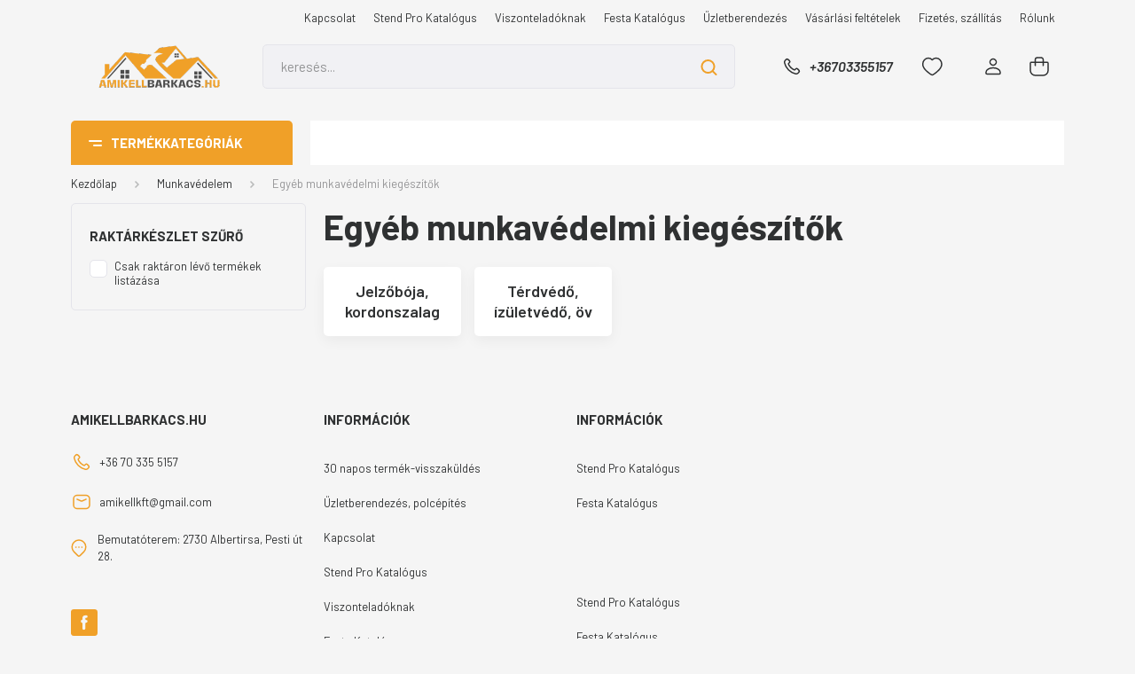

--- FILE ---
content_type: text/html; charset=UTF-8
request_url: https://amikell.com/termekek-1041/munkavedelem-353/egyeb-munkavedelmi-kiegeszitok-1476
body_size: 41674
content:
<!DOCTYPE html>
<html lang="hu" dir="ltr">
<head>
    <title>Egyéb munkavédelmi kiegészítők - Munkavédelem</title>
    <meta charset="utf-8">
    <meta name="keywords" content="Egyéb munkavédelmi kiegészítők, Munkavédelem, Amikell Webáruház - ragasztók, purhabok, munkaruházat">
    <meta name="description" content="Egyéb munkavédelmi kiegészítők kategóriánkban megtalálja az Önnek legmegfelelőbb terméket. Nézze meg Egyéb munkavédelmi kiegészítők kategóriánk kínálatát.">
    <meta name="robots" content="index, follow">
    <meta property="og:title" content="" />
    <meta property="og:description" content="" />
    <meta property="og:type" content="website" />
    <meta property="og:url" content="https://amikell.com/termekek-1041/munkavedelem-353/egyeb-munkavedelmi-kiegeszitok-1476" />
    <meta property="og:image" content="https://amikellhet.cdn.shoprenter.hu/custom/amikellhet/image/cache/w1200h628q100/Flexovit_kepek/51450.jpg.webp?lastmod=0.1666190988" />
    <link href="https://amikellhet.cdn.shoprenter.hu/custom/amikellhet/image/data/Amikell_arculat/B.jpg?lastmod=1724479859.1666190988" rel="icon" />
    <link href="https://amikellhet.cdn.shoprenter.hu/custom/amikellhet/image/data/Amikell_arculat/B.jpg?lastmod=1724479859.1666190988" rel="apple-touch-icon" />
    <base href="https://amikell.com:443" />
    <meta name="google-site-verification" content="hNXW1o-SFNuSeyFfoCymCLRvkedGjtsnPgZtPYIt3j4" />
<meta name="facebook-domain-verification" content="zfmzxo0d17a3ocevjkk8slsr93qkvc" />

    <meta name="viewport" content="width=device-width, initial-scale=1, maximum-scale=1, user-scalable=0">
            <link href="https://amikell.com/munkavedelem-2233/egyeb-munkavedelmi-kiegeszitok-1476" rel="canonical">
    
            
                <link rel="preconnect" href="https://fonts.gstatic.com" />
    <link rel="preload" as="style" href="https://fonts.googleapis.com/css2?family=Barlow:ital,wght@0,300;0,400;0,500;0,600;0,700;1,300;1,400;1,500;1,600;1,700&display=swap" />
    <link rel="stylesheet" href="https://fonts.googleapis.com/css2?family=Barlow:ital,wght@0,300;0,400;0,500;0,600;0,700;1,300;1,400;1,500;1,600;1,700&display=swap" media="print" onload="this.media='all'" />
    <noscript>
        <link rel="stylesheet" href="https://fonts.googleapis.com/css2?family=Barlow:ital,wght@0,300;0,400;0,500;0,600;0,700;1,300;1,400;1,500;1,600;1,700&display=swap" />
    </noscript>
    <link href="https://cdnjs.cloudflare.com/ajax/libs/fancybox/3.5.7/jquery.fancybox.min.css" rel="stylesheet" media="print" onload="this.media='all'"/>

            <link rel="stylesheet" href="https://amikellhet.cdn.shoprenter.hu/custom/amikellhet/catalog/view/theme/madrid_diy/style/1767723329.1689691390.0.0.css?v=null.1666190988" media="all">
        <script>
        window.nonProductQuality = 100;
    </script>
    <script src="https://amikellhet.cdn.shoprenter.hu/catalog/view/javascript/jquery/jquery-1.10.2.min.js?v=1484139539"></script>

            
    
    <!-- Header JavaScript codes -->
            <script src="https://amikellhet.cdn.shoprenter.hu/web/compiled/js/countdown.js?v=1769069092"></script>
                    <script src="https://amikellhet.cdn.shoprenter.hu/web/compiled/js/base.js?v=1769069092"></script>
                    <script src="https://amikellhet.cdn.shoprenter.hu/web/compiled/js/before_starter2_head.js?v=1769069092"></script>
                    <script src="https://amikellhet.cdn.shoprenter.hu/web/compiled/js/before_starter2_productpage.js?v=1769069092"></script>
                    <!-- Header jQuery onLoad scripts -->
    <script>window.countdownFormat='%D:%H:%M:%S';var BASEURL='https://amikell.com';Currency={"symbol_left":"","symbol_right":" Ft","decimal_place":0,"decimal_point":",","thousand_point":".","currency":"HUF","value":1};$(document).ready(function(){});$(window).load(function(){});</script><script src="https://amikellhet.cdn.shoprenter.hu/web/compiled/js/vue/manifest.bundle.js?v=1769069090"></script><script>var ShopRenter=ShopRenter||{};ShopRenter.onCartUpdate=function(callable){document.addEventListener('cartChanged',callable)};ShopRenter.onItemAdd=function(callable){document.addEventListener('AddToCart',callable)};ShopRenter.onItemDelete=function(callable){document.addEventListener('deleteCart',callable)};ShopRenter.onSearchResultViewed=function(callable){document.addEventListener('AuroraSearchResultViewed',callable)};ShopRenter.onSubscribedForNewsletter=function(callable){document.addEventListener('AuroraSubscribedForNewsletter',callable)};ShopRenter.onCheckoutInitiated=function(callable){document.addEventListener('AuroraCheckoutInitiated',callable)};ShopRenter.onCheckoutShippingInfoAdded=function(callable){document.addEventListener('AuroraCheckoutShippingInfoAdded',callable)};ShopRenter.onCheckoutPaymentInfoAdded=function(callable){document.addEventListener('AuroraCheckoutPaymentInfoAdded',callable)};ShopRenter.onCheckoutOrderConfirmed=function(callable){document.addEventListener('AuroraCheckoutOrderConfirmed',callable)};ShopRenter.onCheckoutOrderPaid=function(callable){document.addEventListener('AuroraOrderPaid',callable)};ShopRenter.onCheckoutOrderPaidUnsuccessful=function(callable){document.addEventListener('AuroraOrderPaidUnsuccessful',callable)};ShopRenter.onProductPageViewed=function(callable){document.addEventListener('AuroraProductPageViewed',callable)};ShopRenter.onMarketingConsentChanged=function(callable){document.addEventListener('AuroraMarketingConsentChanged',callable)};ShopRenter.onCustomerRegistered=function(callable){document.addEventListener('AuroraCustomerRegistered',callable)};ShopRenter.onCustomerLoggedIn=function(callable){document.addEventListener('AuroraCustomerLoggedIn',callable)};ShopRenter.onCustomerUpdated=function(callable){document.addEventListener('AuroraCustomerUpdated',callable)};ShopRenter.onCartPageViewed=function(callable){document.addEventListener('AuroraCartPageViewed',callable)};ShopRenter.customer={"userId":0,"userClientIP":"52.15.70.142","userGroupId":8,"customerGroupTaxMode":"gross","customerGroupPriceMode":"gross_net_tax","email":"","phoneNumber":"","name":{"firstName":"","lastName":""}};ShopRenter.theme={"name":"madrid_diy","family":"madrid","parent":""};ShopRenter.shop={"name":"amikellhet","locale":"hu","currency":{"code":"HUF","rate":1},"domain":"amikellhet.myshoprenter.hu"};ShopRenter.page={"route":"product\/list","queryString":"termekek-1041\/munkavedelem-353\/egyeb-munkavedelmi-kiegeszitok-1476"};ShopRenter.formSubmit=function(form,callback){callback();};let loadedAsyncScriptCount=0;function asyncScriptLoaded(position){loadedAsyncScriptCount++;if(position==='body'){if(document.querySelectorAll('.async-script-tag').length===loadedAsyncScriptCount){if(/complete|interactive|loaded/.test(document.readyState)){document.dispatchEvent(new CustomEvent('asyncScriptsLoaded',{}));}else{document.addEventListener('DOMContentLoaded',()=>{document.dispatchEvent(new CustomEvent('asyncScriptsLoaded',{}));});}}}}</script><script type="text/javascript"async class="async-script-tag"onload="asyncScriptLoaded('header')"src="https://static2.rapidsearch.dev/resultpage.js?shop=amikellhet.shoprenter.hu"></script><script type="text/javascript"src="https://amikellhet.cdn.shoprenter.hu/web/compiled/js/vue/customerEventDispatcher.bundle.js?v=1769069090"></script><!--Custom header scripts--><script>$(document).ready(function(){$('.carousel-uzlet').carousel({interval:6000});});</script>                <script>window["bp"]=window["bp"]||function(){(window["bp"].q=window["bp"].q||[]).push(arguments);};window["bp"].l=1*new Date();scriptElement=document.createElement("script");firstScript=document.getElementsByTagName("script")[0];scriptElement.async=true;scriptElement.src='https://pixel.barion.com/bp.js';firstScript.parentNode.insertBefore(scriptElement,firstScript);window['barion_pixel_id']='BP-dxW9m67hK3-2C';bp('init','addBarionPixelId','BP-dxW9m67hK3-2C');</script><noscript>
    <img height="1" width="1" style="display:none" alt="Barion Pixel" src="https://pixel.barion.com/a.gif?ba_pixel_id='BP-dxW9m67hK3-2C'&ev=contentView&noscript=1">
</noscript>
                        <script type="text/javascript" src="https://amikellhet.cdn.shoprenter.hu/web/compiled/js/vue/fullBarionPixel.bundle.js?v=1769069090"></script>


            
            
            <!-- Meta Pixel Code -->
<script>
!function(f,b,e,v,n,t,s)
{if(f.fbq)return;n=f.fbq=function(){n.callMethod?
n.callMethod.apply(n,arguments):n.queue.push(arguments)};
if(!f._fbq)f._fbq=n;n.push=n;n.loaded=!0;n.version='2.0';
n.queue=[];t=b.createElement(e);t.async=!0;
t.src=v;s=b.getElementsByTagName(e)[0];
s.parentNode.insertBefore(t,s)}(window, document,'script',
'https://connect.facebook.net/en_US/fbevents.js');
fbq('consent', 'revoke');
fbq('init', '2591555351093308');
fbq('track', 'PageView');
document.addEventListener('AuroraAddedToCart', function(auroraEvent) {
    var fbpId = [];
    var fbpValue = 0;
    var fbpCurrency = '';

    auroraEvent.detail.products.forEach(function(item) {
        fbpValue += parseFloat(item.grossUnitPrice) * item.quantity;
        fbpId.push(item.id);
        fbpCurrency = item.currency;
    });


    fbq('track', 'AddToCart', {
        content_ids: fbpId,
        content_type: 'product',
        value: fbpValue,
        currency: fbpCurrency
    }, {
        eventID: auroraEvent.detail.event.id
    });
})
window.addEventListener('AuroraMarketingCookie.Changed', function(event) {
            let consentStatus = event.detail.isAccepted ? 'grant' : 'revoke';
            if (typeof fbq === 'function') {
                fbq('consent', consentStatus);
            }
        });
</script>
<noscript><img height="1" width="1" style="display:none"
src="https://www.facebook.com/tr?id=2591555351093308&ev=PageView&noscript=1"
/></noscript>
<!-- End Meta Pixel Code -->
            <!-- Google Tag Manager -->
<script>(function(w,d,s,l,i){w[l]=w[l]||[];w[l].push({'gtm.start':
new Date().getTime(),event:'gtm.js'});var f=d.getElementsByTagName(s)[0],
j=d.createElement(s),dl=l!='dataLayer'?'&l='+l:'';j.async=true;j.src=
'https://www.googletagmanager.com/gtm.js?id='+i+dl;f.parentNode.insertBefore(j,f);
})(window,document,'script','dataLayer','GTM-PPVJG6B');</script>
<!-- End Google Tag Manager -->
            <!-- Global site tag (gtag.js) - Google Ads: 644780255 -->
<script async src="https://www.googletagmanager.com/gtag/js?id=AW-644780255"></script>
<script>
  window.dataLayer = window.dataLayer || [];
  function gtag(){dataLayer.push(arguments);}
  gtag('js', new Date());

  gtag('config', 'AW-644780255');
</script>

            
                <!--Global site tag(gtag.js)--><script async src="https://www.googletagmanager.com/gtag/js?id=G-FNV3FBKPRL"></script><script>window.dataLayer=window.dataLayer||[];function gtag(){dataLayer.push(arguments);}
gtag('js',new Date());gtag('config','G-FNV3FBKPRL');</script>                                <script type="text/javascript" src="https://amikellhet.cdn.shoprenter.hu/web/compiled/js/vue/GA4EventSender.bundle.js?v=1769069090"></script>

    
    
</head>

    
<body id="body" class="page-body product-list-body category-list-body show-quantity-in-module show-quantity-in-category madrid_diy-body desktop-device-body vertical-category-menu " role="document">
<script>ShopRenter.theme.breakpoints={'xs':0,'sm':576,'md':768,'lg':992,'xl':1200,'xxl':1400}</script><!--Google Tag Manager(noscript)--><!--Google<!--End Google Tag Manager(noscript)--><div id="fb-root"></div><script>(function(d,s,id){var js,fjs=d.getElementsByTagName(s)[0];if(d.getElementById(id))return;js=d.createElement(s);js.id=id;js.src="//connect.facebook.net/hu_HU/sdk/xfbml.customerchat.js#xfbml=1&version=v2.12&autoLogAppEvents=1";fjs.parentNode.insertBefore(js,fjs);}(document,"script","facebook-jssdk"));</script>
                    
                <!-- page-wrap -->

                <div class="page-wrap">
                                                

    <header class="sticky-head">
        <div class="sticky-head-inner">
                    <div class="header-top-line">
                <div class="container">
                    <div class="header-top d-flex justify-content-end">
                        <!-- cached -->
    <ul class="nav headermenu-list">
                    <li class="nav-item">
                <a href="https://amikell.com/index.php?route=information/contact"
                   target="_self"
                   class="nav-link "
                    title="Kapcsolat"
                >
                    Kapcsolat
                </a>
                            </li>
                    <li class="nav-item">
                <a href="https://www.strendpro.sk/files/STCAT2025-A4-WEB.pdf"
                   target="_blank"
                   class="nav-link "
                    title="Stend Pro Katalógus"
                >
                    Stend Pro Katalógus
                </a>
                            </li>
                    <li class="nav-item">
                <a href="https://amikell.com/viszonteladoknak"
                   target="_self"
                   class="nav-link "
                    title="Viszonteladóknak"
                >
                    Viszonteladóknak
                </a>
                            </li>
                    <li class="nav-item">
                <a href="https://www.levior.cz/public/flip_catalog/cs/flip.html?v=2025"
                   target="_blank"
                   class="nav-link "
                    title="Festa Katalógus"
                >
                    Festa Katalógus
                </a>
                            </li>
                    <li class="nav-item">
                <a href="https://amikell.com/uzletrendezes-polcepites-60"
                   target="_self"
                   class="nav-link "
                    title="Üzletberendezés"
                >
                    Üzletberendezés
                </a>
                            </li>
                    <li class="nav-item">
                <a href="https://amikell.com/vasarlasi-feltetelek-5"
                   target="_self"
                   class="nav-link "
                    title="Vásárlási feltételek"
                >
                    Vásárlási feltételek
                </a>
                            </li>
                    <li class="nav-item">
                <a href="https://amikell.com/fizetes-szallitas-34"
                   target="_self"
                   class="nav-link "
                    title="Fizetés, szállítás"
                >
                    Fizetés, szállítás
                </a>
                            </li>
                    <li class="nav-item">
                <a href="https://amikell.com/rolunk-51"
                   target="_self"
                   class="nav-link "
                    title="Rólunk"
                >
                    Rólunk
                </a>
                            </li>
            </ul>
    <!-- /cached -->
                        
                        
                    </div>
                </div>
            </div>
            <div class="header-middle-line ">
                <div class="container">
                    <div class="header-middle">
                        <nav class="navbar navbar-expand-lg">
                            <button id="js-hamburger-icon" class="d-flex d-lg-none" title="Menü">
                                <div class="hamburger-icon position-relative">
                                    <div class="hamburger-icon-line position-absolute line-1"></div>
                                    <div class="hamburger-icon-line position-absolute line-3"></div>
                                </div>
                            </button>
                                                            <!-- cached -->
    <a class="navbar-brand" href="/"><img style="border: 0; max-width: 200px;" src="https://amikellhet.cdn.shoprenter.hu/custom/amikellhet/image/cache/w200h50m00/Amikell_arculat/logo.png?v=1724479964" title="Amikell Hungária Kft" alt="Amikell Hungária Kft" /></a>
<!-- /cached -->
                                
<div class="dropdown search-module d-flex">
    <div class="input-group">
        <input class="form-control disableAutocomplete" type="text" placeholder="keresés..." value=""
               id="filter_keyword" 
               onclick="this.value=(this.value==this.defaultValue)?'':this.value;"/>
        <div class="input-group-append">
            <button title="Keresés" class="btn btn-link" onclick="moduleSearch();">
                <svg width="19" height="18" viewBox="0 0 19 18" fill="none" xmlns="http://www.w3.org/2000/svg">
    <path d="M17.4492 17L13.4492 13M8.47698 15.0555C4.59557 15.0555 1.44922 11.9092 1.44922 8.02776C1.44922 4.14635 4.59557 1 8.47698 1C12.3584 1 15.5047 4.14635 15.5047 8.02776C15.5047 11.9092 12.3584 15.0555 8.47698 15.0555Z" stroke="currentColor" stroke-width="2" stroke-linecap="round" stroke-linejoin="round"/>
</svg>

            </button>
        </div>
    </div>

    <input type="hidden" id="filter_description" value="0"/>
    <input type="hidden" id="search_shopname" value="amikellhet"/>
    <div id="results" class="dropdown-menu search-results p-0"></div>
</div>



                                                                                    <a class="nav-link header-phone-box header-middle-right-link d-none d-lg-flex" href="tel:+36703355157">
                                <svg width="24" height="24" viewBox="0 0 24 24" fill="none" xmlns="http://www.w3.org/2000/svg">
    <path fill-rule="evenodd" clip-rule="evenodd" d="M10.8561 13.1444C9.68615 11.9744 8.80415 10.6644 8.21815 9.33536C8.09415 9.05436 8.16715 8.72536 8.38415 8.50836L9.20315 7.69036C9.87415 7.01936 9.87415 6.07036 9.28815 5.48436L8.11415 4.31036C7.33315 3.52936 6.06715 3.52936 5.28615 4.31036L4.63415 4.96236C3.89315 5.70336 3.58415 6.77236 3.78415 7.83236C4.27815 10.4454 5.79615 13.3064 8.24515 15.7554C10.6941 18.2044 13.5551 19.7224 16.1681 20.2164C17.2281 20.4164 18.2971 20.1074 19.0381 19.3664L19.6891 18.7154C20.4701 17.9344 20.4701 16.6684 19.6891 15.8874L18.5161 14.7144C17.9301 14.1284 16.9801 14.1284 16.3951 14.7144L15.4921 15.6184C15.2751 15.8354 14.9461 15.9084 14.6651 15.7844C13.3361 15.1974 12.0261 14.3144 10.8561 13.1444Z" stroke="currentColor" stroke-width="1.5" stroke-linecap="round" stroke-linejoin="round"/>
</svg>

                                +36703355157
                            </a>
                                                                                    <div id="js-wishlist-module-wrapper">
                                <hx:include src="/_fragment?_path=_format%3Dhtml%26_locale%3Den%26_controller%3Dmodule%252Fwishlist&amp;_hash=G0f3kmhcwwNc1biXA1pp0qqH%2BAU3Dq1DmT9E2%2B4a0Cg%3D"></hx:include>
                            </div>
                                                        <!-- cached -->
    <ul class="nav login-list">
                    <li class="nav-item">
                <a class="nav-link header-middle-right-link" href="index.php?route=account/login" title="Belépés / Regisztráció">
                    <span class="header-user-icon">
                        <svg width="18" height="20" viewBox="0 0 18 20" fill="none" xmlns="http://www.w3.org/2000/svg">
    <path fill-rule="evenodd" clip-rule="evenodd" d="M11.4749 2.52513C12.8417 3.89197 12.8417 6.10804 11.4749 7.47488C10.1081 8.84172 7.89199 8.84172 6.52515 7.47488C5.15831 6.10804 5.15831 3.89197 6.52515 2.52513C7.89199 1.15829 10.1081 1.15829 11.4749 2.52513Z" stroke="currentColor" stroke-width="1.5" stroke-linecap="round" stroke-linejoin="round"/>
    <path fill-rule="evenodd" clip-rule="evenodd" d="M1 16.5V17.5C1 18.052 1.448 18.5 2 18.5H16C16.552 18.5 17 18.052 17 17.5V16.5C17 13.474 13.048 11.508 9 11.508C4.952 11.508 1 13.474 1 16.5Z" stroke="currentColor" stroke-width="1.5" stroke-linecap="round" stroke-linejoin="round"/>
</svg>

                    </span>
                </a>
            </li>
            </ul>
<!-- /cached -->
                            <div id="header-cart-wrapper">
                                <div id="js-cart">
                                    <hx:include src="/_fragment?_path=_format%3Dhtml%26_locale%3Den%26_controller%3Dmodule%252Fcart&amp;_hash=fcRwAye8Pj7YqiscNYCFgQjRYLvslVTJUj%2F8VeoM5o4%3D"></hx:include>
                                </div>
                            </div>
                        </nav>
                    </div>
                </div>
            </div>
            <div class="header-bottom-line d-none d-lg-block">
                <div class="container">
                    


                    
            <div id="module_category_wrapper" class="module-category-wrapper">
        <div id="category" class="module content-module header-position category-module" >
                    <div class="module-head">
                            <span class="category-menu-hamburger-icon"></span>
                        <div class="module-head-title">Termékkategóriák</div>
        </div>
            <div class="module-body">
                    <div id="category-nav">
        

    <ul class="nav nav-pills category category-menu sf-menu sf-horizontal builded">
        <li id="cat_792" class="nav-item item category-list module-list even">
    <a href="https://amikell.com/aktualis-akcioink-792" class="nav-link">
                <span>Aktuális akcióink</span>
    </a>
    </li><li id="cat_785" class="nav-item item category-list module-list parent odd">
    <a href="https://amikell.com/vago-es-csiszolo-eszkozok" class="nav-link">
                <span>Csiszolás- és vágástechnika</span>
    </a>
            <ul class="nav flex-column children"><li id="cat_1365" class="nav-item item category-list module-list parent even">
    <a href="https://amikell.com/vago-es-csiszolo-eszkozok/csapos-lamellas-lamellas-henger-szaturnusz-es-polirozo-termek-1365" class="nav-link">
                <span>Csapos lamellás, lamellás henger, szaturnusz és polírozó termék</span>
    </a>
            <ul class="nav flex-column children"><li id="cat_1732" class="nav-item item category-list module-list even">
    <a href="https://amikell.com/vago-es-csiszolo-eszkozok/csapos-lamellas-lamellas-henger-szaturnusz-es-polirozo-termek-1365/csapos-lamellas-csiszolokorong-1732" class="nav-link">
                <span>Csapos lamellás csiszolókorong</span>
    </a>
    </li><li id="cat_1762" class="nav-item item category-list module-list parent odd">
    <a href="https://amikell.com/vago-es-csiszolo-eszkozok/csapos-lamellas-lamellas-henger-szaturnusz-es-polirozo-termek-1365/csapos-polirozo-termekek-1762" class="nav-link">
                <span>Csapos polírozó termékek</span>
    </a>
            <ul class="nav flex-column children"><li id="cat_1765" class="nav-item item category-list module-list even">
    <a href="https://amikell.com/vago-es-csiszolo-eszkozok/csapos-lamellas-lamellas-henger-szaturnusz-es-polirozo-termek-1365/csapos-polirozo-termekek-1762/csapos-polirozo-es-pikkelyezo-korong-1765" class="nav-link">
                <span>Csapos polírozó és pikkelyező korong</span>
    </a>
    </li></ul>
    </li><li id="cat_1368" class="nav-item item category-list module-list even">
    <a href="https://amikell.com/vago-es-csiszolo-eszkozok/csapos-lamellas-lamellas-henger-szaturnusz-es-polirozo-termek-1365/polirozo-keszlet-1368" class="nav-link">
                <span>Polírozó készlet</span>
    </a>
    </li><li id="cat_1753" class="nav-item item category-list module-list parent odd">
    <a href="https://amikell.com/vago-es-csiszolo-eszkozok/csapos-lamellas-lamellas-henger-szaturnusz-es-polirozo-termek-1365/polirozo-korong-1753" class="nav-link">
                <span>Polírozó korong</span>
    </a>
            <ul class="nav flex-column children"><li id="cat_1756" class="nav-item item category-list module-list even">
    <a href="https://amikell.com/vago-es-csiszolo-eszkozok/csapos-lamellas-lamellas-henger-szaturnusz-es-polirozo-termek-1365/polirozo-korong-1753/fliz-vlies-korong-1756" class="nav-link">
                <span>Flíz, vlies korong</span>
    </a>
    </li></ul>
    </li><li id="cat_1747" class="nav-item item category-list module-list parent even">
    <a href="https://amikell.com/vago-es-csiszolo-eszkozok/csapos-lamellas-lamellas-henger-szaturnusz-es-polirozo-termek-1365/rongykorong-egyeb-polirozokorong-1747" class="nav-link">
                <span>Rongykorong, egyéb polírozókorong</span>
    </a>
            <ul class="nav flex-column children"><li id="cat_1750" class="nav-item item category-list module-list even">
    <a href="https://amikell.com/vago-es-csiszolo-eszkozok/csapos-lamellas-lamellas-henger-szaturnusz-es-polirozo-termek-1365/rongykorong-egyeb-polirozokorong-1747/baranybor-polirkorong-1750" class="nav-link">
                <span>Báránybőr polírkorong</span>
    </a>
    </li></ul>
    </li></ul>
    </li><li id="cat_791" class="nav-item item category-list module-list odd">
    <a href="https://amikell.com/vago-es-csiszolo-eszkozok/csiszolo-es-vagokorongok-791" class="nav-link">
                <span>Csiszoló- és vágókorongok</span>
    </a>
    </li><li id="cat_1266" class="nav-item item category-list module-list parent even">
    <a href="https://amikell.com/vago-es-csiszolo-eszkozok/csiszololap-csiszoloszalag-csiszolo-tekercs-1266" class="nav-link">
                <span>Csiszolólap, csiszolószalag, csiszoló tekercs</span>
    </a>
            <ul class="nav flex-column children"><li id="cat_1269" class="nav-item item category-list module-list parent even">
    <a href="https://amikell.com/vago-es-csiszolo-eszkozok/csiszololap-csiszoloszalag-csiszolo-tekercs-1266/csiszololap-1269" class="nav-link">
                <span>Csiszolólap</span>
    </a>
            <ul class="nav flex-column children"><li id="cat_1768" class="nav-item item category-list module-list even">
    <a href="https://amikell.com/vago-es-csiszolo-eszkozok/csiszololap-csiszoloszalag-csiszolo-tekercs-1266/csiszololap-1269/csiszolo-szivacs-es-hasab-1768" class="nav-link">
                <span>Csiszoló szivacs és hasáb</span>
    </a>
    </li><li id="cat_1272" class="nav-item item category-list module-list odd">
    <a href="https://amikell.com/vago-es-csiszolo-eszkozok/csiszololap-csiszoloszalag-csiszolo-tekercs-1266/csiszololap-1269/csiszolo-tusko-csiszolo-blokk-1272" class="nav-link">
                <span>Csiszoló tuskó, csiszoló blokk</span>
    </a>
    </li><li id="cat_1711" class="nav-item item category-list module-list even">
    <a href="https://amikell.com/vago-es-csiszolo-eszkozok/csiszololap-csiszoloszalag-csiszolo-tekercs-1266/csiszololap-1269/csiszololap-vizallo-vizi-csiszolo-1711" class="nav-link">
                <span>Csiszolólap, vízálló vízi csiszoló</span>
    </a>
    </li><li id="cat_1714" class="nav-item item category-list module-list odd">
    <a href="https://amikell.com/vago-es-csiszolo-eszkozok/csiszololap-csiszoloszalag-csiszolo-tekercs-1266/csiszololap-1269/csiszololap-papir-alapu-es-finispapir-1714" class="nav-link">
                <span>Csiszolólap- papír alapú és finispapír</span>
    </a>
    </li><li id="cat_1717" class="nav-item item category-list module-list even">
    <a href="https://amikell.com/vago-es-csiszolo-eszkozok/csiszololap-csiszoloszalag-csiszolo-tekercs-1266/csiszololap-1269/csiszololap-vaszon-alapu-1717" class="nav-link">
                <span>Csiszolólap- vászon alapú</span>
    </a>
    </li></ul>
    </li><li id="cat_1720" class="nav-item item category-list module-list parent odd">
    <a href="https://amikell.com/vago-es-csiszolo-eszkozok/csiszololap-csiszoloszalag-csiszolo-tekercs-1266/vegtelenitett-csiszoloszalag-1720" class="nav-link">
                <span>Végtelenített csiszolószalag</span>
    </a>
            <ul class="nav flex-column children"><li id="cat_1723" class="nav-item item category-list module-list even">
    <a href="https://amikell.com/vago-es-csiszolo-eszkozok/csiszololap-csiszoloszalag-csiszolo-tekercs-1266/vegtelenitett-csiszoloszalag-1720/vegtelenitett-csiszoloszalag-papir-alapu-antisztatikus-1723" class="nav-link">
                <span>Végtelenített csiszolószalag- papír alapú, antisztatikus</span>
    </a>
    </li></ul>
    </li></ul>
    </li><li id="cat_1245" class="nav-item item category-list module-list parent odd">
    <a href="https://amikell.com/vago-es-csiszolo-eszkozok/drotkorong-drotkefe-fazekkefe-ecsetkefe-1245" class="nav-link">
                <span>Drótkorong, drótkefe, fazékkefe, ecsetkefe</span>
    </a>
            <ul class="nav flex-column children"><li id="cat_1251" class="nav-item item category-list module-list even">
    <a href="https://amikell.com/vago-es-csiszolo-eszkozok/drotkorong-drotkefe-fazekkefe-ecsetkefe-1245/csapos-korkefe-1251" class="nav-link">
                <span>Csapos körkefe</span>
    </a>
    </li><li id="cat_1738" class="nav-item item category-list module-list odd">
    <a href="https://amikell.com/vago-es-csiszolo-eszkozok/drotkorong-drotkefe-fazekkefe-ecsetkefe-1245/ecsetkefe-1738" class="nav-link">
                <span>Ecsetkefe</span>
    </a>
    </li><li id="cat_1735" class="nav-item item category-list module-list even">
    <a href="https://amikell.com/vago-es-csiszolo-eszkozok/drotkorong-drotkefe-fazekkefe-ecsetkefe-1245/fazekkefe-1735" class="nav-link">
                <span>Fazékkefe</span>
    </a>
    </li><li id="cat_1248" class="nav-item item category-list module-list odd">
    <a href="https://amikell.com/vago-es-csiszolo-eszkozok/drotkorong-drotkefe-fazekkefe-ecsetkefe-1245/korkefe-1248" class="nav-link">
                <span>Körkefe</span>
    </a>
    </li></ul>
    </li><li id="cat_1257" class="nav-item item category-list module-list parent even">
    <a href="https://amikell.com/vago-es-csiszolo-eszkozok/fibertarcsa-tepozaras-csiszolo-gumihatlap-gyorscsatlakozos-tarcsa-1257" class="nav-link">
                <span>Fibertárcsa, tépőzáras csiszoló, gumihátlap, gyorscsatlakozós tárcsa</span>
    </a>
            <ul class="nav flex-column children"><li id="cat_1771" class="nav-item item category-list module-list parent even">
    <a href="https://amikell.com/vago-es-csiszolo-eszkozok/fibertarcsa-tepozaras-csiszolo-gumihatlap-gyorscsatlakozos-tarcsa-1257/fibertarcsa-1771" class="nav-link">
                <span>Fibertárcsa</span>
    </a>
            <ul class="nav flex-column children"><li id="cat_1774" class="nav-item item category-list module-list even">
    <a href="https://amikell.com/vago-es-csiszolo-eszkozok/fibertarcsa-tepozaras-csiszolo-gumihatlap-gyorscsatlakozos-tarcsa-1257/fibertarcsa-1771/fibertarcsa-a-barna-fa-fem-1774" class="nav-link">
                <span>Fibertárcsa- A (barna) - fa, fém</span>
    </a>
    </li></ul>
    </li><li id="cat_1260" class="nav-item item category-list module-list parent odd">
    <a href="https://amikell.com/vago-es-csiszolo-eszkozok/fibertarcsa-tepozaras-csiszolo-gumihatlap-gyorscsatlakozos-tarcsa-1257/gumihatlap-1260" class="nav-link">
                <span>Gumihátlap</span>
    </a>
            <ul class="nav flex-column children"><li id="cat_1759" class="nav-item item category-list module-list even">
    <a href="https://amikell.com/vago-es-csiszolo-eszkozok/fibertarcsa-tepozaras-csiszolo-gumihatlap-gyorscsatlakozos-tarcsa-1257/gumihatlap-1260/gumihatlap-fibertarcsahoz-1759" class="nav-link">
                <span>Gumihátlap fibertárcsához</span>
    </a>
    </li><li id="cat_1263" class="nav-item item category-list module-list odd">
    <a href="https://amikell.com/vago-es-csiszolo-eszkozok/fibertarcsa-tepozaras-csiszolo-gumihatlap-gyorscsatlakozos-tarcsa-1257/gumihatlap-1260/gumihatlap-tepozaras-csiszolohoz-1263" class="nav-link">
                <span>Gumihátlap tépőzáras csiszolóhoz</span>
    </a>
    </li></ul>
    </li><li id="cat_1726" class="nav-item item category-list module-list parent even">
    <a href="https://amikell.com/vago-es-csiszolo-eszkozok/fibertarcsa-tepozaras-csiszolo-gumihatlap-gyorscsatlakozos-tarcsa-1257/tepozaras-csiszolo-1726" class="nav-link">
                <span>Tépőzáras csiszoló</span>
    </a>
            <ul class="nav flex-column children"><li id="cat_1729" class="nav-item item category-list module-list even">
    <a href="https://amikell.com/vago-es-csiszolo-eszkozok/fibertarcsa-tepozaras-csiszolo-gumihatlap-gyorscsatlakozos-tarcsa-1257/tepozaras-csiszolo-1726/delta-tepozaras-csiszolo-1729" class="nav-link">
                <span>Delta tépőzáras csiszoló</span>
    </a>
    </li><li id="cat_1789" class="nav-item item category-list module-list odd">
    <a href="https://amikell.com/vago-es-csiszolo-eszkozok/fibertarcsa-tepozaras-csiszolo-gumihatlap-gyorscsatlakozos-tarcsa-1257/tepozaras-csiszolo-1726/tepozaras-csiszoloracs-tarcsa-1789" class="nav-link">
                <span>Tépőzáras csiszolórács, tárcsa</span>
    </a>
    </li><li id="cat_1744" class="nav-item item category-list module-list even">
    <a href="https://amikell.com/vago-es-csiszolo-eszkozok/fibertarcsa-tepozaras-csiszolo-gumihatlap-gyorscsatlakozos-tarcsa-1257/tepozaras-csiszolo-1726/tepozaras-csiszolotarcsa-1744" class="nav-link">
                <span>Tépőzáras csiszolótárcsa</span>
    </a>
    </li></ul>
    </li></ul>
    </li><li id="cat_786" class="nav-item item category-list module-list odd">
    <a href="https://amikell.com/vago-es-csiszolo-eszkozok/gyemant-tarcsa-786" class="nav-link">
                <span>Gyémánt tárcsa</span>
    </a>
    </li><li id="cat_1034" class="nav-item item category-list module-list even">
    <a href="https://amikell.com/vago-es-csiszolo-eszkozok/korkefe-fazekkefe-1034" class="nav-link">
                <span>Körkefe, fazékkefe</span>
    </a>
    </li><li id="cat_1275" class="nav-item item category-list module-list parent odd">
    <a href="https://amikell.com/vago-es-csiszolo-eszkozok/scotch-brite-es-zec-tarcsa-1275" class="nav-link">
                <span>Scotch-Brite és ZEC tárcsa</span>
    </a>
            <ul class="nav flex-column children"><li id="cat_1278" class="nav-item item category-list module-list even">
    <a href="https://amikell.com/vago-es-csiszolo-eszkozok/scotch-brite-es-zec-tarcsa-1275/scoth-brite-negertarcsa-nylontarcsa-1278" class="nav-link">
                <span>Scoth-brite, négertárcsa, nylontárcsa</span>
    </a>
    </li></ul>
    </li></ul>
    </li><li id="cat_1906" class="nav-item item category-list module-list parent even">
    <a href="https://amikell.com/egyeb-termekek-1906" class="nav-link">
                <span>Egyéb termékek</span>
    </a>
            <ul class="nav flex-column children"><li id="cat_2281" class="nav-item item category-list module-list odd">
    <a href="https://amikell.com/egyeb-termekek-1906/spaniferek-2281" class="nav-link">
                <span>Spaniferek</span>
    </a>
    </li></ul>
    </li><li id="cat_1512" class="nav-item item category-list module-list parent odd">
    <a href="https://amikell.com/epito-es-femipari-segedanyagok-kinyomopisztoly-1512" class="nav-link">
                <span>Építő- és fémipari segédanyagok, kinyomópisztoly</span>
    </a>
            <ul class="nav flex-column children"><li id="cat_1530" class="nav-item item category-list module-list even">
    <a href="https://amikell.com/epito-es-femipari-segedanyagok-kinyomopisztoly-1512/beton-habarcs-vakolat-szigeteles-tetokeszites-1530" class="nav-link">
                <span>Beton, habarcs, vakolat, szigetelés, tetőkészítés</span>
    </a>
    </li><li id="cat_1515" class="nav-item item category-list module-list odd">
    <a href="https://amikell.com/epito-es-femipari-segedanyagok-kinyomopisztoly-1512/kinyomopisztoly-purhab-kartuskinyomo-1515" class="nav-link">
                <span>Kinyomópisztoly, purhab, kartuskinyomó</span>
    </a>
    </li></ul>
    </li><li id="cat_3008" class="nav-item item category-list module-list even">
    <a href="https://amikell.com/festa-gepek-3008" class="nav-link">
                <span>Festa Gépek</span>
    </a>
    </li><li id="cat_1873" class="nav-item item category-list module-list parent even">
    <a href="https://amikell.com/festes-es-burkolas-1873" class="nav-link">
                <span>Festés és Burkolás</span>
    </a>
            <ul class="nav flex-column children"><li id="cat_2038" class="nav-item item category-list module-list parent odd">
    <a href="https://amikell.com/festes-es-burkolas-1873/ecsetek-2038" class="nav-link">
                <span>Ecsetek</span>
    </a>
    </li><li id="cat_2828" class="nav-item item category-list module-list odd">
    <a href="https://amikell.com/festes-es-burkolas-1873/feluletsimito-spatulak-lepkek-2828" class="nav-link">
                <span>Felületsimító spatulák (lepkék)</span>
    </a>
    </li><li id="cat_1978" class="nav-item item category-list module-list parent even">
    <a href="https://amikell.com/festes-es-burkolas-1873/festekaruk-1978" class="nav-link">
                <span>Festékáruk</span>
    </a>
            <ul class="nav flex-column children"><li id="cat_2584" class="nav-item item category-list module-list odd">
    <a href="https://amikell.com/festes-es-burkolas-1873/festekaruk-1978/tomitok-szilikonok-2584" class="nav-link">
                <span>Tömítők, szilikonok</span>
    </a>
    </li></ul>
    </li><li id="cat_2056" class="nav-item item category-list module-list parent even">
    <a href="https://amikell.com/festes-es-burkolas-1873/hengerek-2056" class="nav-link">
                <span>Hengerek</span>
    </a>
    </li><li id="cat_1948" class="nav-item item category-list module-list odd">
    <a href="https://amikell.com/festes-es-burkolas-1873/kaparok-spaklik-spachtel-1948" class="nav-link">
                <span>Kaparók, spaklik (Spachtel)</span>
    </a>
    </li><li id="cat_2759" class="nav-item item category-list module-list even">
    <a href="https://amikell.com/festes-es-burkolas-1873/lehuzok-glettvasak-2759" class="nav-link">
                <span>Lehúzók, glettvasak</span>
    </a>
    </li><li id="cat_2113" class="nav-item item category-list module-list parent odd">
    <a href="https://amikell.com/festes-es-burkolas-1873/szalagok-2113" class="nav-link">
                <span>Szalagok</span>
    </a>
            <ul class="nav flex-column children"><li id="cat_2416" class="nav-item item category-list module-list odd">
    <a href="https://amikell.com/festes-es-burkolas-1873/szalagok-2113/csomagoloszalagok-2416" class="nav-link">
                <span>Csomagolószalagok</span>
    </a>
    </li><li id="cat_2149" class="nav-item item category-list module-list even">
    <a href="https://amikell.com/festes-es-burkolas-1873/szalagok-2113/maszkoloszalagok-2149" class="nav-link">
                <span>Maszkolószalagok</span>
    </a>
    </li></ul>
    </li></ul>
    </li><li id="cat_1939" class="nav-item item category-list module-list parent odd">
    <a href="https://amikell.com/furas-es-veses-1939" class="nav-link">
                <span>Fúrás és vésés</span>
    </a>
            <ul class="nav flex-column children"><li id="cat_2203" class="nav-item item category-list module-list even">
    <a href="https://amikell.com/furas-es-veses-1939/betonfurok-2203" class="nav-link">
                <span>Betonfúrók</span>
    </a>
    </li><li id="cat_1942" class="nav-item item category-list module-list odd">
    <a href="https://amikell.com/furas-es-veses-1939/fafurok-1942" class="nav-link">
                <span>Fafúrók</span>
    </a>
    </li><li id="cat_2747" class="nav-item item category-list module-list odd">
    <a href="https://amikell.com/furas-es-veses-1939/ko-granit-marvanyfurok-2747" class="nav-link">
                <span>Kő-, gránit-, márványfúrók</span>
    </a>
    </li><li id="cat_2443" class="nav-item item category-list module-list even">
    <a href="https://amikell.com/furas-es-veses-1939/koronafurok-2443" class="nav-link">
                <span>Koronafúrók</span>
    </a>
    </li><li id="cat_2804" class="nav-item item category-list module-list odd">
    <a href="https://amikell.com/furas-es-veses-1939/uvegfurok-2804" class="nav-link">
                <span>Üvegfúrók</span>
    </a>
    </li></ul>
    </li><li id="cat_795" class="nav-item item category-list module-list parent even">
    <a href="https://amikell.com/gepek-795" class="nav-link">
                <span>Gépek</span>
    </a>
            <ul class="nav flex-column children"><li id="cat_2771" class="nav-item item category-list module-list even">
    <a href="https://amikell.com/gepek-795/agvagok-2771" class="nav-link">
                <span>Ágvágók</span>
    </a>
    </li><li id="cat_2479" class="nav-item item category-list module-list odd">
    <a href="https://amikell.com/gepek-795/akkumulatorok-toltok-2479" class="nav-link">
                <span>Akkumulátorok, töltők</span>
    </a>
    </li><li id="cat_2338" class="nav-item item category-list module-list even">
    <a href="https://amikell.com/gepek-795/akkumulatoros-gepek-12v-2338" class="nav-link">
                <span>Akkumulátoros gépek (12V)</span>
    </a>
    </li><li id="cat_2512" class="nav-item item category-list module-list odd">
    <a href="https://amikell.com/gepek-795/akkumulatoros-gepek-20v-2512" class="nav-link">
                <span>Akkumulátoros gépek (20V)</span>
    </a>
    </li><li id="cat_2509" class="nav-item item category-list module-list even">
    <a href="https://amikell.com/gepek-795/akkumulatoros-kisgepek-36v-72v-2509" class="nav-link">
                <span>Akkumulátoros kisgépek (3.6V-7.2V)</span>
    </a>
    </li><li id="cat_2566" class="nav-item item category-list module-list odd">
    <a href="https://amikell.com/gepek-795/csiszologepek-2566" class="nav-link">
                <span>Csiszológépek</span>
    </a>
    </li><li id="cat_2723" class="nav-item item category-list module-list even">
    <a href="https://amikell.com/gepek-795/dekopirfureszek-2723" class="nav-link">
                <span>Dekopírfűrészek</span>
    </a>
    </li><li id="cat_2446" class="nav-item item category-list module-list odd">
    <a href="https://amikell.com/gepek-795/felsomarok-2446" class="nav-link">
                <span>Felsőmarók</span>
    </a>
    </li><li id="cat_2428" class="nav-item item category-list module-list even">
    <a href="https://amikell.com/gepek-795/funyirok-2428" class="nav-link">
                <span>Fűnyírók</span>
    </a>
    </li><li id="cat_2155" class="nav-item item category-list module-list odd">
    <a href="https://amikell.com/gepek-795/furogepek-2155" class="nav-link">
                <span>Fúrógépek</span>
    </a>
    </li><li id="cat_958" class="nav-item item category-list module-list even">
    <a href="https://amikell.com/gepek-795/furokalapacsok-sds-max-vastagabb-958" class="nav-link">
                <span>Fúrókalapácsok SDS Max (vastagabb)</span>
    </a>
    </li><li id="cat_2122" class="nav-item item category-list module-list even">
    <a href="https://amikell.com/gepek-795/gyaluk-2122" class="nav-link">
                <span>Gyaluk</span>
    </a>
    </li><li id="cat_2293" class="nav-item item category-list module-list odd">
    <a href="https://amikell.com/gepek-795/holegfuvok-2293" class="nav-link">
                <span>Hőlégfúvók</span>
    </a>
    </li><li id="cat_2197" class="nav-item item category-list module-list parent even">
    <a href="https://amikell.com/gepek-795/ipari-porszivok-2197" class="nav-link">
                <span>Ipari porszívók</span>
    </a>
    </li><li id="cat_2903" class="nav-item item category-list module-list odd">
    <a href="https://amikell.com/gepek-795/kardfuresz-2903" class="nav-link">
                <span>Kardfűrész</span>
    </a>
    </li><li id="cat_2729" class="nav-item item category-list module-list even">
    <a href="https://amikell.com/gepek-795/keverogepek-2729" class="nav-link">
                <span>Keverőgépek</span>
    </a>
    </li><li id="cat_2999" class="nav-item item category-list module-list odd">
    <a href="https://amikell.com/gepek-795/kompresszorok-2999" class="nav-link">
                <span>Kompresszorok</span>
    </a>
    </li><li id="cat_1960" class="nav-item item category-list module-list even">
    <a href="https://amikell.com/gepek-795/korfureszek-1960" class="nav-link">
                <span>Körfűrészek</span>
    </a>
    </li><li id="cat_2404" class="nav-item item category-list module-list even">
    <a href="https://amikell.com/gepek-795/lancfureszek-2404" class="nav-link">
                <span>Láncfűrészek</span>
    </a>
    </li><li id="cat_2089" class="nav-item item category-list module-list odd">
    <a href="https://amikell.com/gepek-795/lombfujok-2089" class="nav-link">
                <span>Lombfújók</span>
    </a>
    </li><li id="cat_1936" class="nav-item item category-list module-list even">
    <a href="https://amikell.com/gepek-795/magasnyomasu-mosok-1936" class="nav-link">
                <span>Magasnyomású mosók</span>
    </a>
    </li><li id="cat_2996" class="nav-item item category-list module-list odd">
    <a href="https://amikell.com/gepek-795/meroeszkozok-2996" class="nav-link">
                <span>Mérőeszközök</span>
    </a>
    </li><li id="cat_2575" class="nav-item item category-list module-list even">
    <a href="https://amikell.com/gepek-795/polirozok-2575" class="nav-link">
                <span>Polírozók</span>
    </a>
    </li><li id="cat_2245" class="nav-item item category-list module-list odd">
    <a href="https://amikell.com/gepek-795/sarokcsiszolok-2245" class="nav-link">
                <span>Sarokcsiszolók</span>
    </a>
    </li><li id="cat_1852" class="nav-item item category-list module-list odd">
    <a href="https://amikell.com/gepek-795/szarazepiteszeti-csiszolok-1852" class="nav-link">
                <span>Szárazépítészeti csiszolók</span>
    </a>
    </li><li id="cat_2182" class="nav-item item category-list module-list even">
    <a href="https://amikell.com/gepek-795/szegelyvagok-2182" class="nav-link">
                <span>Szegélyvágók</span>
    </a>
    </li><li id="cat_2170" class="nav-item item category-list module-list parent odd">
    <a href="https://amikell.com/gepek-795/szivattyuk-2170" class="nav-link">
                <span>Szivattyúk</span>
    </a>
            <ul class="nav flex-column children"><li id="cat_2984" class="nav-item item category-list module-list even">
    <a href="https://amikell.com/gepek-795/szivattyuk-2170/merulo-szivattyuk-2984" class="nav-link">
                <span>Merülő szivattyúk</span>
    </a>
    </li></ul>
    </li><li id="cat_2659" class="nav-item item category-list module-list even">
    <a href="https://amikell.com/gepek-795/utvefurogepek-2659" class="nav-link">
                <span>Ütvefúrógépek</span>
    </a>
    </li><li id="cat_2777" class="nav-item item category-list module-list odd">
    <a href="https://amikell.com/gepek-795/vesogepek-2777" class="nav-link">
                <span>Vésőgépek</span>
    </a>
    </li><li id="cat_964" class="nav-item item category-list module-list odd">
    <a href="https://amikell.com/gepek-795/furo-utvefurok-964" class="nav-link">
                <span>Fúró-ütvefúrók</span>
    </a>
    </li></ul>
    </li><li id="cat_1176" class="nav-item item category-list module-list parent odd">
    <a href="https://amikell.com/gepek-es-kiegeszitok-gepalkatreszek-1176" class="nav-link">
                <span>Gépek és kiegészítők, gépalkatrészek</span>
    </a>
            <ul class="nav flex-column children"><li id="cat_1296" class="nav-item item category-list module-list parent even">
    <a href="https://amikell.com/gepek-es-kiegeszitok-gepalkatreszek-1176/elektromos-benzines-akkus-kerti-gepek-magasnyomasu-mosok-1296" class="nav-link">
                <span>Elektromos, benzines, akkus kerti gépek, magasnyomású mosók</span>
    </a>
            <ul class="nav flex-column children"><li id="cat_1810" class="nav-item item category-list module-list even">
    <a href="https://amikell.com/gepek-es-kiegeszitok-gepalkatreszek-1176/elektromos-benzines-akkus-kerti-gepek-magasnyomasu-mosok-1296/funyirok-fukaszak-bozotvagok-fuszegelynyirok-es-kiegeszitok-1810" class="nav-link">
                <span>Fűnyírók, fűkaszák, bozótvágók, fűszegélynyírók és kiegészítők</span>
    </a>
    </li><li id="cat_1299" class="nav-item item category-list module-list odd">
    <a href="https://amikell.com/gepek-es-kiegeszitok-gepalkatreszek-1176/elektromos-benzines-akkus-kerti-gepek-magasnyomasu-mosok-1296/lanfureszek-sovenyvagok-es-kiegeszitok-1299" class="nav-link">
                <span>Lánfűrészek, sövényvágók és kiegészítők</span>
    </a>
    </li></ul>
    </li><li id="cat_1353" class="nav-item item category-list module-list parent odd">
    <a href="https://amikell.com/gepek-es-kiegeszitok-gepalkatreszek-1176/epitoipari-gepek-es-kiegeszitok-1353" class="nav-link">
                <span>Építőipari gépek és kiegészítők</span>
    </a>
            <ul class="nav flex-column children"><li id="cat_1443" class="nav-item item category-list module-list parent even">
    <a href="https://amikell.com/gepek-es-kiegeszitok-gepalkatreszek-1176/epitoipari-gepek-es-kiegeszitok-1353/beton-es-habarcskeverok-keveroszar-1443" class="nav-link">
                <span>Beton és habarcskeverők, keverőszár</span>
    </a>
            <ul class="nav flex-column children"><li id="cat_1446" class="nav-item item category-list module-list even">
    <a href="https://amikell.com/gepek-es-kiegeszitok-gepalkatreszek-1176/epitoipari-gepek-es-kiegeszitok-1353/beton-es-habarcskeverok-keveroszar-1443/keveroszar-1446" class="nav-link">
                <span>Keverőszár</span>
    </a>
    </li></ul>
    </li><li id="cat_1449" class="nav-item item category-list module-list parent odd">
    <a href="https://amikell.com/gepek-es-kiegeszitok-gepalkatreszek-1176/epitoipari-gepek-es-kiegeszitok-1353/holegfuvok-paratlanitok-ventillatorok-leghutok-1449" class="nav-link">
                <span>Hőlégfúvók, párátlanítók, ventillátorok, léghűtők</span>
    </a>
            <ul class="nav flex-column children"><li id="cat_1452" class="nav-item item category-list module-list even">
    <a href="https://amikell.com/gepek-es-kiegeszitok-gepalkatreszek-1176/epitoipari-gepek-es-kiegeszitok-1353/holegfuvok-paratlanitok-ventillatorok-leghutok-1449/holegfuvok-1452" class="nav-link">
                <span>Hőlégfúvók</span>
    </a>
    </li></ul>
    </li><li id="cat_1356" class="nav-item item category-list module-list even">
    <a href="https://amikell.com/gepek-es-kiegeszitok-gepalkatreszek-1176/epitoipari-gepek-es-kiegeszitok-1353/polisztirolvagok-1356" class="nav-link">
                <span>Polisztirolvágók</span>
    </a>
    </li></ul>
    </li><li id="cat_1179" class="nav-item item category-list module-list parent even">
    <a href="https://amikell.com/gepek-es-kiegeszitok-gepalkatreszek-1176/furogephez-fureszhez-es-egyeb-gepekhez-tartozekok-kiegeszitok-1179" class="nav-link">
                <span>Fúrógéphez, fűrészhez és egyéb gépekhez tartozékok, kiegészítők</span>
    </a>
            <ul class="nav flex-column children"><li id="cat_1308" class="nav-item item category-list module-list parent even">
    <a href="https://amikell.com/gepek-es-kiegeszitok-gepalkatreszek-1176/furogephez-fureszhez-es-egyeb-gepekhez-tartozekok-kiegeszitok-1179/dekopir-szuro-kard-kor-szalagfuresz-lapok-1308" class="nav-link">
                <span>Dekopír-, szűró-, kard-, kör-, szalagfűrész lapok</span>
    </a>
            <ul class="nav flex-column children"><li id="cat_1344" class="nav-item item category-list module-list even">
    <a href="https://amikell.com/gepek-es-kiegeszitok-gepalkatreszek-1176/furogephez-fureszhez-es-egyeb-gepekhez-tartozekok-kiegeszitok-1179/dekopir-szuro-kard-kor-szalagfuresz-lapok-1308/dekopir-szurofureszlapok-1344" class="nav-link">
                <span>Dekopír-, szúrófűrészlapok</span>
    </a>
    </li><li id="cat_1311" class="nav-item item category-list module-list odd">
    <a href="https://amikell.com/gepek-es-kiegeszitok-gepalkatreszek-1176/furogephez-fureszhez-es-egyeb-gepekhez-tartozekok-kiegeszitok-1179/dekopir-szuro-kard-kor-szalagfuresz-lapok-1308/korfureszlapok-1311" class="nav-link">
                <span>Körfűrészlapok</span>
    </a>
    </li></ul>
    </li><li id="cat_1188" class="nav-item item category-list module-list parent odd">
    <a href="https://amikell.com/gepek-es-kiegeszitok-gepalkatreszek-1176/furogephez-fureszhez-es-egyeb-gepekhez-tartozekok-kiegeszitok-1179/fafurok-famegmunkalo-eszkozok-1188" class="nav-link">
                <span>Fafúrók, famegmunkáló eszközök</span>
    </a>
            <ul class="nav flex-column children"><li id="cat_1191" class="nav-item item category-list module-list even">
    <a href="https://amikell.com/gepek-es-kiegeszitok-gepalkatreszek-1176/furogephez-fureszhez-es-egyeb-gepekhez-tartozekok-kiegeszitok-1179/fafurok-famegmunkalo-eszkozok-1188/fafurok-1191" class="nav-link">
                <span>Fafúrók</span>
    </a>
    </li><li id="cat_1218" class="nav-item item category-list module-list odd">
    <a href="https://amikell.com/gepek-es-kiegeszitok-gepalkatreszek-1176/furogephez-fureszhez-es-egyeb-gepekhez-tartozekok-kiegeszitok-1179/fafurok-famegmunkalo-eszkozok-1188/famegmunkalo-szerszamok-1218" class="nav-link">
                <span>Famegmunkáló szerszámok</span>
    </a>
    </li><li id="cat_1230" class="nav-item item category-list module-list even">
    <a href="https://amikell.com/gepek-es-kiegeszitok-gepalkatreszek-1176/furogephez-fureszhez-es-egyeb-gepekhez-tartozekok-kiegeszitok-1179/fafurok-famegmunkalo-eszkozok-1188/sullyeszto-fafuro-1230" class="nav-link">
                <span>Süllyesztő fafúró</span>
    </a>
    </li></ul>
    </li><li id="cat_1182" class="nav-item item category-list module-list parent even">
    <a href="https://amikell.com/gepek-es-kiegeszitok-gepalkatreszek-1176/furogephez-fureszhez-es-egyeb-gepekhez-tartozekok-kiegeszitok-1179/furoszarak-femcsigafurok-1182" class="nav-link">
                <span>Fúrószárak, fémcsigafúrók</span>
    </a>
            <ul class="nav flex-column children"><li id="cat_1185" class="nav-item item category-list module-list even">
    <a href="https://amikell.com/gepek-es-kiegeszitok-gepalkatreszek-1176/furogephez-fureszhez-es-egyeb-gepekhez-tartozekok-kiegeszitok-1179/furoszarak-femcsigafurok-1182/femcsigafurok-1185" class="nav-link">
                <span>Fémcsigafúrók</span>
    </a>
    </li><li id="cat_1197" class="nav-item item category-list module-list odd">
    <a href="https://amikell.com/gepek-es-kiegeszitok-gepalkatreszek-1176/furogephez-fureszhez-es-egyeb-gepekhez-tartozekok-kiegeszitok-1179/furoszarak-femcsigafurok-1182/furashoz-adapterek-1197" class="nav-link">
                <span>Fúráshoz adapterek</span>
    </a>
    </li><li id="cat_1786" class="nav-item item category-list module-list even">
    <a href="https://amikell.com/gepek-es-kiegeszitok-gepalkatreszek-1176/furogephez-fureszhez-es-egyeb-gepekhez-tartozekok-kiegeszitok-1179/furoszarak-femcsigafurok-1182/furo-uveghez-es-keramiahoz-1786" class="nav-link">
                <span>Fúró üveghez és kerámiához</span>
    </a>
    </li><li id="cat_1224" class="nav-item item category-list module-list odd">
    <a href="https://amikell.com/gepek-es-kiegeszitok-gepalkatreszek-1176/furogephez-fureszhez-es-egyeb-gepekhez-tartozekok-kiegeszitok-1179/furoszarak-femcsigafurok-1182/kozetfurok-hengeres-befogassal-vidias-1224" class="nav-link">
                <span>Kőzetfúrók hengeres befogással, Vídiás</span>
    </a>
    </li><li id="cat_1702" class="nav-item item category-list module-list even">
    <a href="https://amikell.com/gepek-es-kiegeszitok-gepalkatreszek-1176/furogephez-fureszhez-es-egyeb-gepekhez-tartozekok-kiegeszitok-1179/furoszarak-femcsigafurok-1182/sds-max-furok-1702" class="nav-link">
                <span>SDS max fúrók</span>
    </a>
    </li><li id="cat_1227" class="nav-item item category-list module-list odd">
    <a href="https://amikell.com/gepek-es-kiegeszitok-gepalkatreszek-1176/furogephez-fureszhez-es-egyeb-gepekhez-tartozekok-kiegeszitok-1179/furoszarak-femcsigafurok-1182/sds-plus-furok-1227" class="nav-link">
                <span>SDS plus fúrók</span>
    </a>
    </li><li id="cat_1239" class="nav-item item category-list module-list even">
    <a href="https://amikell.com/gepek-es-kiegeszitok-gepalkatreszek-1176/furogephez-fureszhez-es-egyeb-gepekhez-tartozekok-kiegeszitok-1179/furoszarak-femcsigafurok-1182/tokmanyok-1239" class="nav-link">
                <span>Tokmányok</span>
    </a>
    </li></ul>
    </li><li id="cat_1200" class="nav-item item category-list module-list parent odd">
    <a href="https://amikell.com/gepek-es-kiegeszitok-gepalkatreszek-1176/furogephez-fureszhez-es-egyeb-gepekhez-tartozekok-kiegeszitok-1179/koronamarok-furokoronak-magfurok-lyukfureszek-ujjmarok-1200" class="nav-link">
                <span>Koronamarók, fúrókoronák, magfúrók, lyukfűrészek, ujjmarók</span>
    </a>
            <ul class="nav flex-column children"><li id="cat_1203" class="nav-item item category-list module-list even">
    <a href="https://amikell.com/gepek-es-kiegeszitok-gepalkatreszek-1176/furogephez-fureszhez-es-egyeb-gepekhez-tartozekok-kiegeszitok-1179/koronamarok-furokoronak-magfurok-lyukfureszek-ujjmarok-1200/koronamarok-furokoronak-1203" class="nav-link">
                <span>Koronamarók, fúrókoronák</span>
    </a>
    </li><li id="cat_1350" class="nav-item item category-list module-list odd">
    <a href="https://amikell.com/gepek-es-kiegeszitok-gepalkatreszek-1176/furogephez-fureszhez-es-egyeb-gepekhez-tartozekok-kiegeszitok-1179/koronamarok-furokoronak-magfurok-lyukfureszek-ujjmarok-1200/lyukfureszek-korkivagok-1350" class="nav-link">
                <span>Lyukfűrészek, körkivágók</span>
    </a>
    </li></ul>
    </li><li id="cat_1206" class="nav-item item category-list module-list parent even">
    <a href="https://amikell.com/gepek-es-kiegeszitok-gepalkatreszek-1176/furogephez-fureszhez-es-egyeb-gepekhez-tartozekok-kiegeszitok-1179/menetvagas-lepcsos-furok-kupsullyesztok-tortcsavar-kiszedok-1206" class="nav-link">
                <span>Menetvágás, lépcsős fúrók, kúpsüllyesztők, törtcsavar kiszedők</span>
    </a>
            <ul class="nav flex-column children"><li id="cat_1221" class="nav-item item category-list module-list even">
    <a href="https://amikell.com/gepek-es-kiegeszitok-gepalkatreszek-1176/furogephez-fureszhez-es-egyeb-gepekhez-tartozekok-kiegeszitok-1179/menetvagas-lepcsos-furok-kupsullyesztok-tortcsavar-kiszedok-1206/lepcsos-furok-1221" class="nav-link">
                <span>Lépcsős fúrók</span>
    </a>
    </li><li id="cat_1212" class="nav-item item category-list module-list odd">
    <a href="https://amikell.com/gepek-es-kiegeszitok-gepalkatreszek-1176/furogephez-fureszhez-es-egyeb-gepekhez-tartozekok-kiegeszitok-1179/menetvagas-lepcsos-furok-kupsullyesztok-tortcsavar-kiszedok-1206/menetfurok-metszok-hajtovasak-1212" class="nav-link">
                <span>Menetfúrók, metszők, hajtóvasak</span>
    </a>
    </li><li id="cat_1209" class="nav-item item category-list module-list even">
    <a href="https://amikell.com/gepek-es-kiegeszitok-gepalkatreszek-1176/furogephez-fureszhez-es-egyeb-gepekhez-tartozekok-kiegeszitok-1179/menetvagas-lepcsos-furok-kupsullyesztok-tortcsavar-kiszedok-1206/tortcsavar-kiszedok-1209" class="nav-link">
                <span>Törtcsavar kiszedők</span>
    </a>
    </li></ul>
    </li><li id="cat_1233" class="nav-item item category-list module-list parent odd">
    <a href="https://amikell.com/gepek-es-kiegeszitok-gepalkatreszek-1176/furogephez-fureszhez-es-egyeb-gepekhez-tartozekok-kiegeszitok-1179/vesok-1233" class="nav-link">
                <span>Vésők</span>
    </a>
            <ul class="nav flex-column children"><li id="cat_1705" class="nav-item item category-list module-list even">
    <a href="https://amikell.com/gepek-es-kiegeszitok-gepalkatreszek-1176/furogephez-fureszhez-es-egyeb-gepekhez-tartozekok-kiegeszitok-1179/vesok-1233/sds-max-vesok-1705" class="nav-link">
                <span>SDS max vésők</span>
    </a>
    </li><li id="cat_1236" class="nav-item item category-list module-list odd">
    <a href="https://amikell.com/gepek-es-kiegeszitok-gepalkatreszek-1176/furogephez-fureszhez-es-egyeb-gepekhez-tartozekok-kiegeszitok-1179/vesok-1233/sds-plus-vesok-1236" class="nav-link">
                <span>SDS plus vésők</span>
    </a>
    </li></ul>
    </li></ul>
    </li><li id="cat_1506" class="nav-item item category-list module-list parent odd">
    <a href="https://amikell.com/gepek-es-kiegeszitok-gepalkatreszek-1176/munkalampak-hosszabbitok-1506" class="nav-link">
                <span>Munkalámpák, hosszabbítók</span>
    </a>
            <ul class="nav flex-column children"><li id="cat_1795" class="nav-item item category-list module-list even">
    <a href="https://amikell.com/gepek-es-kiegeszitok-gepalkatreszek-1176/munkalampak-hosszabbitok-1506/hosszabbitok-1795" class="nav-link">
                <span>Hosszabbítók</span>
    </a>
    </li><li id="cat_1509" class="nav-item item category-list module-list odd">
    <a href="https://amikell.com/gepek-es-kiegeszitok-gepalkatreszek-1176/munkalampak-hosszabbitok-1506/munkalampak-1509" class="nav-link">
                <span>Munkalámpák</span>
    </a>
    </li></ul>
    </li><li id="cat_1572" class="nav-item item category-list module-list parent even">
    <a href="https://amikell.com/gepek-es-kiegeszitok-gepalkatreszek-1176/suritett-levegos-szerszamok-legtechnika-pneumatika-1572" class="nav-link">
                <span>Sűrített levegős szerszámok, légtechnika, pneumatika</span>
    </a>
            <ul class="nav flex-column children"><li id="cat_1575" class="nav-item item category-list module-list even">
    <a href="https://amikell.com/gepek-es-kiegeszitok-gepalkatreszek-1176/suritett-levegos-szerszamok-legtechnika-pneumatika-1572/kompresszor-suritett-levegos-keszlet-1575" class="nav-link">
                <span>Kompresszor, sűrített levegős készlet</span>
    </a>
    </li><li id="cat_1813" class="nav-item item category-list module-list odd">
    <a href="https://amikell.com/gepek-es-kiegeszitok-gepalkatreszek-1176/suritett-levegos-szerszamok-legtechnika-pneumatika-1572/levegotomlo-legtomlo-1813" class="nav-link">
                <span>Levegőtömlő, légtömlő</span>
    </a>
    </li><li id="cat_1816" class="nav-item item category-list module-list even">
    <a href="https://amikell.com/gepek-es-kiegeszitok-gepalkatreszek-1176/suritett-levegos-szerszamok-legtechnika-pneumatika-1572/pneumatikai-csatlakozo-fitting-kiegeszito-alkatresz-1816" class="nav-link">
                <span>Pneumatikai csatlakozó, fitting, kiegészítő, alkatrész</span>
    </a>
    </li><li id="cat_1578" class="nav-item item category-list module-list odd">
    <a href="https://amikell.com/gepek-es-kiegeszitok-gepalkatreszek-1176/suritett-levegos-szerszamok-legtechnika-pneumatika-1572/pneumatikus-pisztoly-1578" class="nav-link">
                <span>Pneumatikus pisztoly</span>
    </a>
    </li></ul>
    </li></ul>
    </li><li id="cat_1359" class="nav-item item category-list module-list parent even">
    <a href="https://amikell.com/gyemanttechnologia-1359" class="nav-link">
                <span>Gyémánttechnológia</span>
    </a>
            <ul class="nav flex-column children"><li id="cat_1362" class="nav-item item category-list module-list even">
    <a href="https://amikell.com/gyemanttechnologia-1359/gyemant-koronafuro-korkivago-1362" class="nav-link">
                <span>Gyémánt koronafúró, körkivágó</span>
    </a>
    </li></ul>
    </li><li id="cat_1128" class="nav-item item category-list module-list parent even">
    <a href="https://amikell.com/hegesztes-1128" class="nav-link">
                <span>Hegesztés</span>
    </a>
            <ul class="nav flex-column children"><li id="cat_2969" class="nav-item item category-list module-list even">
    <a href="https://amikell.com/hegesztes-1128/hegesztestechnika-2969" class="nav-link">
                <span>Hegesztés</span>
    </a>
    </li><li id="cat_1620" class="nav-item item category-list module-list parent odd">
    <a href="https://amikell.com/hegesztes-1128/hegesztestechnikai-vedofelszereles-1620" class="nav-link">
                <span>Hegesztéstechnikai védőfelszerelés</span>
    </a>
            <ul class="nav flex-column children"><li id="cat_1623" class="nav-item item category-list module-list even">
    <a href="https://amikell.com/hegesztes-1128/hegesztestechnikai-vedofelszereles-1620/hegeszto-ruhazat-1623" class="nav-link">
                <span>Hegesztő ruházat</span>
    </a>
    </li><li id="cat_1668" class="nav-item item category-list module-list parent odd">
    <a href="https://amikell.com/hegesztes-1128/hegesztestechnikai-vedofelszereles-1620/hegeszto-uveg-plexi-1668" class="nav-link">
                <span>Hegesztő üveg, plexi</span>
    </a>
            <ul class="nav flex-column children"><li id="cat_1671" class="nav-item item category-list module-list even">
    <a href="https://amikell.com/hegesztes-1128/hegesztestechnikai-vedofelszereles-1620/hegeszto-uveg-plexi-1668/hegeszto-vedouveg-1671" class="nav-link">
                <span>Hegesztő védőüveg</span>
    </a>
    </li></ul>
    </li></ul>
    </li><li id="cat_1131" class="nav-item item category-list module-list parent even">
    <a href="https://amikell.com/hegesztes-1128/ivhegesztes-1131" class="nav-link">
                <span>Ívhegesztés</span>
    </a>
            <ul class="nav flex-column children"><li id="cat_1134" class="nav-item item category-list module-list parent even">
    <a href="https://amikell.com/hegesztes-1128/ivhegesztes-1131/ivhegesztes-tartozekok-1134" class="nav-link">
                <span>Ívhegesztés tartozékok</span>
    </a>
            <ul class="nav flex-column children"><li id="cat_1674" class="nav-item item category-list module-list even">
    <a href="https://amikell.com/hegesztes-1128/ivhegesztes-1131/ivhegesztes-tartozekok-1134/elektrodafogok-1674" class="nav-link">
                <span>Elektródafogók</span>
    </a>
    </li><li id="cat_1137" class="nav-item item category-list module-list odd">
    <a href="https://amikell.com/hegesztes-1128/ivhegesztes-1131/ivhegesztes-tartozekok-1134/hegeszto-kalapacs-fogo-1137" class="nav-link">
                <span>Hegesztő kalapács, fogó</span>
    </a>
    </li><li id="cat_1677" class="nav-item item category-list module-list even">
    <a href="https://amikell.com/hegesztes-1128/ivhegesztes-1131/ivhegesztes-tartozekok-1134/magneses-vinkli-sarokmagnes-1677" class="nav-link">
                <span>Mágneses vinkli, sarokmágnes</span>
    </a>
    </li></ul>
    </li></ul>
    </li></ul>
    </li><li id="cat_1840" class="nav-item item category-list module-list parent odd">
    <a href="https://amikell.com/kerteszet-1840" class="nav-link">
                <span>Kertészet</span>
    </a>
            <ul class="nav flex-column children"><li id="cat_2581" class="nav-item item category-list module-list even">
    <a href="https://amikell.com/kerteszet-1840/asok-lapatok-2581" class="nav-link">
                <span>Ásók, lapátok</span>
    </a>
    </li><li id="cat_2681" class="nav-item item category-list module-list even">
    <a href="https://amikell.com/kerteszet-1840/funyiro-damilok-2681" class="nav-link">
                <span>Fűnyíró damilok</span>
    </a>
    </li><li id="cat_2287" class="nav-item item category-list module-list even">
    <a href="https://amikell.com/kerteszet-1840/holapatok-2287" class="nav-link">
                <span>Hólapátok</span>
    </a>
    </li><li id="cat_2897" class="nav-item item category-list module-list odd">
    <a href="https://amikell.com/kerteszet-1840/locsolo-elosztok-automatak-2897" class="nav-link">
                <span>Locsoló elosztók, automaták</span>
    </a>
    </li><li id="cat_2092" class="nav-item item category-list module-list even">
    <a href="https://amikell.com/kerteszet-1840/locsolo-fejek-csatlakozok-2092" class="nav-link">
                <span>Locsoló fejek, csatlakozók</span>
    </a>
    </li><li id="cat_1843" class="nav-item item category-list module-list parent odd">
    <a href="https://amikell.com/kerteszet-1840/ollok-metszok-1843" class="nav-link">
                <span>Ollók, metszők</span>
    </a>
            <ul class="nav flex-column children"><li id="cat_1846" class="nav-item item category-list module-list odd">
    <a href="https://amikell.com/kerteszet-1840/ollok-metszok-1843/ollok-1846" class="nav-link">
                <span>Ollók</span>
    </a>
    </li></ul>
    </li><li id="cat_1981" class="nav-item item category-list module-list even">
    <a href="https://amikell.com/kerteszet-1840/permetezok-1981" class="nav-link">
                <span>Permetezők</span>
    </a>
    </li><li id="cat_2885" class="nav-item item category-list module-list odd">
    <a href="https://amikell.com/kerteszet-1840/sepruk-gereblyek-villak-2885" class="nav-link">
                <span>Seprűk, gereblyék, villák</span>
    </a>
    </li></ul>
    </li><li id="cat_793" class="nav-item item category-list module-list parent even">
    <a href="https://amikell.com/kezi-szerszamok-793" class="nav-link">
                <span>Kézi szerszámok</span>
    </a>
            <ul class="nav flex-column children"><li id="cat_1020" class="nav-item item category-list module-list even">
    <a href="https://amikell.com/kezi-szerszamok-793/badogos-szerszamok-1020" class="nav-link">
                <span>Bádogos szerszámok</span>
    </a>
    </li><li id="cat_1005" class="nav-item item category-list module-list odd">
    <a href="https://amikell.com/kezi-szerszamok-793/bitek-bitkeszletek-1005" class="nav-link">
                <span>Bitek, bitkészletek</span>
    </a>
    </li><li id="cat_1038" class="nav-item item category-list module-list even">
    <a href="https://amikell.com/kezi-szerszamok-793/burkolo-szerszamok-1038" class="nav-link">
                <span>Burkoló szerszámok</span>
    </a>
    </li><li id="cat_1014" class="nav-item item category-list module-list odd">
    <a href="https://amikell.com/kezi-szerszamok-793/csavarhuzok-1014" class="nav-link">
                <span>Csavarhúzók</span>
    </a>
    </li><li id="cat_1011" class="nav-item item category-list module-list even">
    <a href="https://amikell.com/kezi-szerszamok-793/csillag-es-villaskulcsok-1011" class="nav-link">
                <span>Csillag- és villáskulcsok</span>
    </a>
    </li><li id="cat_1002" class="nav-item item category-list module-list odd">
    <a href="https://amikell.com/kezi-szerszamok-793/csokulcsok-imbuszkulcsok-1002" class="nav-link">
                <span>Csőkulcsok, Imbuszkulcsok</span>
    </a>
    </li><li id="cat_1008" class="nav-item item category-list module-list even">
    <a href="https://amikell.com/kezi-szerszamok-793/dugokulcsok-1008" class="nav-link">
                <span>Dugókulcsok</span>
    </a>
    </li><li id="cat_1023" class="nav-item item category-list module-list odd">
    <a href="https://amikell.com/kezi-szerszamok-793/femmegmunkalas-1023" class="nav-link">
                <span>Fémmegmunkálás</span>
    </a>
    </li><li id="cat_1017" class="nav-item item category-list module-list even">
    <a href="https://amikell.com/kezi-szerszamok-793/fogok-1017" class="nav-link">
                <span>Fogók</span>
    </a>
    </li><li id="cat_1113" class="nav-item item category-list module-list parent odd">
    <a href="https://amikell.com/kezi-szerszamok-793/haztartasi-kiegeszitok-1113" class="nav-link">
                <span>Háztartási kiegészítők</span>
    </a>
            <ul class="nav flex-column children"><li id="cat_1584" class="nav-item item category-list module-list even">
    <a href="https://amikell.com/kezi-szerszamok-793/haztartasi-kiegeszitok-1113/lefolyotisztitas-1584" class="nav-link">
                <span>Lefolyótisztítás</span>
    </a>
    </li><li id="cat_1834" class="nav-item item category-list module-list odd">
    <a href="https://amikell.com/kezi-szerszamok-793/haztartasi-kiegeszitok-1113/polctarto-konzol-lapkefe-es-profil-1834" class="nav-link">
                <span>Polctartó, konzol, lapkefe és profil</span>
    </a>
    </li><li id="cat_1314" class="nav-item item category-list module-list parent even">
    <a href="https://amikell.com/kezi-szerszamok-793/haztartasi-kiegeszitok-1113/postalada-penzkazetta-lakat-zar-1314" class="nav-link">
                <span>Postaláda, pénzkazetta, lakat, zár</span>
    </a>
            <ul class="nav flex-column children"><li id="cat_1317" class="nav-item item category-list module-list even">
    <a href="https://amikell.com/kezi-szerszamok-793/haztartasi-kiegeszitok-1113/postalada-penzkazetta-lakat-zar-1314/lakat-zar-kulcs-1317" class="nav-link">
                <span>Lakat, zár, kulcs</span>
    </a>
    </li><li id="cat_1683" class="nav-item item category-list module-list odd">
    <a href="https://amikell.com/kezi-szerszamok-793/haztartasi-kiegeszitok-1113/postalada-penzkazetta-lakat-zar-1314/penzkazetta-kulcskazetta-1683" class="nav-link">
                <span>Pénzkazetta, kulcskazetta</span>
    </a>
    </li><li id="cat_1680" class="nav-item item category-list module-list even">
    <a href="https://amikell.com/kezi-szerszamok-793/haztartasi-kiegeszitok-1113/postalada-penzkazetta-lakat-zar-1314/postalada-ujsagtarto-henger-1680" class="nav-link">
                <span>Postaláda, újságtartó henger</span>
    </a>
    </li></ul>
    </li><li id="cat_1686" class="nav-item item category-list module-list parent odd">
    <a href="https://amikell.com/kezi-szerszamok-793/haztartasi-kiegeszitok-1113/ragasztopisztoly-forrasztopaka-1686" class="nav-link">
                <span>Ragasztópisztoly, forrasztópáka</span>
    </a>
            <ul class="nav flex-column children"><li id="cat_1689" class="nav-item item category-list module-list even">
    <a href="https://amikell.com/kezi-szerszamok-793/haztartasi-kiegeszitok-1113/ragasztopisztoly-forrasztopaka-1686/ragasztopisztoly-es-betet-rud-1689" class="nav-link">
                <span>Ragasztópisztoly és betét, rúd</span>
    </a>
    </li></ul>
    </li><li id="cat_1116" class="nav-item item category-list module-list even">
    <a href="https://amikell.com/kezi-szerszamok-793/haztartasi-kiegeszitok-1113/tolcser-merleg-egerfogo-sornyito-csipesz-1116" class="nav-link">
                <span>Tölcsér, mérleg, egérfogó, sörnyitó, csipesz</span>
    </a>
    </li></ul>
    </li><li id="cat_1029" class="nav-item item category-list module-list even">
    <a href="https://amikell.com/kezi-szerszamok-793/jelolestechnika-1029" class="nav-link">
                <span>Jelöléstechnika</span>
    </a>
    </li><li id="cat_1284" class="nav-item item category-list module-list parent odd">
    <a href="https://amikell.com/kezi-szerszamok-793/kert-1284" class="nav-link">
                <span>Kert</span>
    </a>
            <ul class="nav flex-column children"><li id="cat_1287" class="nav-item item category-list module-list parent even">
    <a href="https://amikell.com/kezi-szerszamok-793/kert-1284/aso-lapat-kapa-villa-lombsepru-gereblye-csakany-sepru-jegtoro-1287" class="nav-link">
                <span>Ásó, lapát, kapa, villa, lombseprű, gereblye, csákány, seprű, jégtörő</span>
    </a>
            <ul class="nav flex-column children"><li id="cat_1569" class="nav-item item category-list module-list even">
    <a href="https://amikell.com/kezi-szerszamok-793/kert-1284/aso-lapat-kapa-villa-lombsepru-gereblye-csakany-sepru-jegtoro-1287/aso-asovilla-lapat-kapa-csalany-sarlo-1569" class="nav-link">
                <span>Ásó, ásóvilla, lapát, kapa, csálány, sarló</span>
    </a>
    </li><li id="cat_1536" class="nav-item item category-list module-list odd">
    <a href="https://amikell.com/kezi-szerszamok-793/kert-1284/aso-lapat-kapa-villa-lombsepru-gereblye-csakany-sepru-jegtoro-1287/holapat-jegtoro-utszoro-so-sor-egyengeto-palca-beton-tomorito-1536" class="nav-link">
                <span>Hólapát, jégtörő, útszóró só, sor egyengető pálca, beton tömörítő</span>
    </a>
    </li><li id="cat_1539" class="nav-item item category-list module-list even">
    <a href="https://amikell.com/kezi-szerszamok-793/kert-1284/aso-lapat-kapa-villa-lombsepru-gereblye-csakany-sepru-jegtoro-1287/lombsepru-gereblye-gyepszellozteto-kultivator-1539" class="nav-link">
                <span>Lombseprű, gereblye, gyepszellőztető, kultivátor</span>
    </a>
    </li><li id="cat_1290" class="nav-item item category-list module-list odd">
    <a href="https://amikell.com/kezi-szerszamok-793/kert-1284/aso-lapat-kapa-villa-lombsepru-gereblye-csakany-sepru-jegtoro-1287/partfis-sepru-muhely-uttest-sepru-1290" class="nav-link">
                <span>Partfis, seprű, műhely, úttest seprű</span>
    </a>
    </li><li id="cat_1653" class="nav-item item category-list module-list even">
    <a href="https://amikell.com/kezi-szerszamok-793/kert-1284/aso-lapat-kapa-villa-lombsepru-gereblye-csakany-sepru-jegtoro-1287/szerszamtarto-szerszamnyel-1653" class="nav-link">
                <span>Szerszámtartó, szerszámnyél</span>
    </a>
    </li></ul>
    </li><li id="cat_1338" class="nav-item item category-list module-list odd">
    <a href="https://amikell.com/kezi-szerszamok-793/kert-1284/drothalo-noveny-kotozo-drot-talp-1338" class="nav-link">
                <span>Drótháló, növény kötöző, drót, talp</span>
    </a>
    </li><li id="cat_1542" class="nav-item item category-list module-list even">
    <a href="https://amikell.com/kezi-szerszamok-793/kert-1284/fatyolfolia-lombgyujto-1542" class="nav-link">
                <span>Fátyolfólia, lombgyűjtő</span>
    </a>
    </li><li id="cat_1533" class="nav-item item category-list module-list odd">
    <a href="https://amikell.com/kezi-szerszamok-793/kert-1284/grillezes-1533" class="nav-link">
                <span>Grillezés</span>
    </a>
    </li><li id="cat_1503" class="nav-item item category-list module-list even">
    <a href="https://amikell.com/kezi-szerszamok-793/kert-1284/metszoollo-agvago-ollo-sovenyvago-ollo-bozotvago-kes-1503" class="nav-link">
                <span>Metszőolló, ágvágó olló, sövényvágó olló, bozótvágó kés</span>
    </a>
    </li><li id="cat_1551" class="nav-item item category-list module-list parent odd">
    <a href="https://amikell.com/kezi-szerszamok-793/kert-1284/ontozes-permetezes-1551" class="nav-link">
                <span>Öntözés, permetezés</span>
    </a>
            <ul class="nav flex-column children"><li id="cat_1563" class="nav-item item category-list module-list even">
    <a href="https://amikell.com/kezi-szerszamok-793/kert-1284/ontozes-permetezes-1551/kerti-locsolo-tomlo-tomlovezeto-tomlotarto-1563" class="nav-link">
                <span>Kerti locsoló tömlő, tömlővezető, tömlőtartó</span>
    </a>
    </li><li id="cat_1560" class="nav-item item category-list module-list odd">
    <a href="https://amikell.com/kezi-szerszamok-793/kert-1284/ontozes-permetezes-1551/locsolo-tomlo-bilincs-o-gyuru-golyos-csap-csatlakozo-osszekoto-eloszto-szukito-1560" class="nav-link">
                <span>Locsoló tömlő bilincs, O gyűrű, golyós csap, csatlakozó, összekötő, elosztó, szűkítő</span>
    </a>
    </li><li id="cat_1554" class="nav-item item category-list module-list even">
    <a href="https://amikell.com/kezi-szerszamok-793/kert-1284/ontozes-permetezes-1551/locsolo-pulzaro-esozteto-kerti-csap-zuhanyzo-idozito-1554" class="nav-link">
                <span>Locsoló, pulzáró, esőztető, kerti csap, zuhanyzó, időzítő</span>
    </a>
    </li><li id="cat_1557" class="nav-item item category-list module-list odd">
    <a href="https://amikell.com/kezi-szerszamok-793/kert-1284/ontozes-permetezes-1551/locsolopisztoly-sugarcso-1557" class="nav-link">
                <span>Locsolópisztoly, sugárcső</span>
    </a>
    </li><li id="cat_1566" class="nav-item item category-list module-list even">
    <a href="https://amikell.com/kezi-szerszamok-793/kert-1284/ontozes-permetezes-1551/permetezo-ontozokanna-1566" class="nav-link">
                <span>Permetező, öntözőkanna</span>
    </a>
    </li></ul>
    </li><li id="cat_1527" class="nav-item item category-list module-list even">
    <a href="https://amikell.com/kezi-szerszamok-793/kert-1284/szunyoghalo-arnyekolo-textil-1527" class="nav-link">
                <span>Szúnyogháló, árnyékoló textil</span>
    </a>
    </li><li id="cat_1545" class="nav-item item category-list module-list odd">
    <a href="https://amikell.com/kezi-szerszamok-793/kert-1284/ulteto-gyumolcsszedo-szerszamok-1545" class="nav-link">
                <span>Ültető, gyümolcsszedő szerszámok</span>
    </a>
    </li></ul>
    </li><li id="cat_1855" class="nav-item item category-list module-list parent even">
    <a href="https://amikell.com/kezi-szerszamok-793/keziszerszamok-1855" class="nav-link">
                <span>Kéziszerszámok</span>
    </a>
            <ul class="nav flex-column children"><li id="cat_1912" class="nav-item item category-list module-list parent even">
    <a href="https://amikell.com/kezi-szerszamok-793/keziszerszamok-1855/epitoipari-szerszamok-1912" class="nav-link">
                <span>Építőipari szerszámok</span>
    </a>
            <ul class="nav flex-column children"><li id="cat_1963" class="nav-item item category-list module-list even">
    <a href="https://amikell.com/kezi-szerszamok-793/keziszerszamok-1855/epitoipari-szerszamok-1912/ceruzak-jelolok-1963" class="nav-link">
                <span>Ceruzák, jelölők</span>
    </a>
    </li><li id="cat_2798" class="nav-item item category-list module-list parent even">
    <a href="https://amikell.com/kezi-szerszamok-793/keziszerszamok-1855/epitoipari-szerszamok-1912/meroszalagok-vonalzok-2798" class="nav-link">
                <span>Mérőszalagok, vonalzók</span>
    </a>
            <ul class="nav flex-column children"><li id="cat_2801" class="nav-item item category-list module-list even">
    <a href="https://amikell.com/kezi-szerszamok-793/keziszerszamok-1855/epitoipari-szerszamok-1912/meroszalagok-vonalzok-2798/meroszalagok-2801" class="nav-link">
                <span>Mérőszalagok</span>
    </a>
    </li><li id="cat_2960" class="nav-item item category-list module-list odd">
    <a href="https://amikell.com/kezi-szerszamok-793/keziszerszamok-1855/epitoipari-szerszamok-1912/meroszalagok-vonalzok-2798/vonalzok-2960" class="nav-link">
                <span>Vonalzók</span>
    </a>
    </li></ul>
    </li><li id="cat_2371" class="nav-item item category-list module-list odd">
    <a href="https://amikell.com/kezi-szerszamok-793/keziszerszamok-1855/epitoipari-szerszamok-1912/onszoritok-2371" class="nav-link">
                <span>Önszorítók</span>
    </a>
    </li><li id="cat_2323" class="nav-item item category-list module-list even">
    <a href="https://amikell.com/kezi-szerszamok-793/keziszerszamok-1855/epitoipari-szerszamok-1912/szegecselok-tuzopisztolyok-2323" class="nav-link">
                <span>Szegecselők, tűzőpisztolyok</span>
    </a>
    </li><li id="cat_2176" class="nav-item item category-list module-list even">
    <a href="https://amikell.com/kezi-szerszamok-793/keziszerszamok-1855/epitoipari-szerszamok-1912/tapadokorongok-2176" class="nav-link">
                <span>Tapadókorongok</span>
    </a>
    </li><li id="cat_1951" class="nav-item item category-list module-list even">
    <a href="https://amikell.com/kezi-szerszamok-793/keziszerszamok-1855/epitoipari-szerszamok-1912/vasvago-hajlito-1951" class="nav-link">
                <span>Vasvágó-, hajlító</span>
    </a>
    </li><li id="cat_2449" class="nav-item item category-list module-list even">
    <a href="https://amikell.com/kezi-szerszamok-793/keziszerszamok-1855/epitoipari-szerszamok-1912/vizmertekek-2449" class="nav-link">
                <span>Vízmértékek</span>
    </a>
    </li></ul>
    </li><li id="cat_1894" class="nav-item item category-list module-list parent odd">
    <a href="https://amikell.com/kezi-szerszamok-793/keziszerszamok-1855/keziszerszamok-1894" class="nav-link">
                <span>Kéziszerszámok</span>
    </a>
            <ul class="nav flex-column children"><li id="cat_1999" class="nav-item item category-list module-list parent odd">
    <a href="https://amikell.com/kezi-szerszamok-793/keziszerszamok-1855/keziszerszamok-1894/bitfejek-1999" class="nav-link">
                <span>Bitfejek</span>
    </a>
            <ul class="nav flex-column children"><li id="cat_2161" class="nav-item item category-list module-list odd">
    <a href="https://amikell.com/kezi-szerszamok-793/keziszerszamok-1855/keziszerszamok-1894/bitfejek-1999/csavarbehajto-bitfej-ph-philips-2161" class="nav-link">
                <span>Csavarbehajtó bitfej - PH (Philips)</span>
    </a>
    </li></ul>
    </li><li id="cat_1897" class="nav-item item category-list module-list parent odd">
    <a href="https://amikell.com/kezi-szerszamok-793/keziszerszamok-1855/keziszerszamok-1894/fogok-1897" class="nav-link">
                <span>Fogók</span>
    </a>
            <ul class="nav flex-column children"><li id="cat_2158" class="nav-item item category-list module-list even">
    <a href="https://amikell.com/kezi-szerszamok-793/keziszerszamok-1855/keziszerszamok-1894/fogok-1897/vizpumpa-csofogok-2158" class="nav-link">
                <span>Vízpumpa-, csőfogók</span>
    </a>
    </li></ul>
    </li><li id="cat_2629" class="nav-item item category-list module-list odd">
    <a href="https://amikell.com/kezi-szerszamok-793/keziszerszamok-1855/keziszerszamok-1894/reszelok-2629" class="nav-link">
                <span>Reszelők</span>
    </a>
    </li></ul>
    </li><li id="cat_1858" class="nav-item item category-list module-list parent even">
    <a href="https://amikell.com/kezi-szerszamok-793/keziszerszamok-1855/kulcsok-automotive-szerszamok-1858" class="nav-link">
                <span>Kulcsok, automotive szerszámok</span>
    </a>
            <ul class="nav flex-column children"><li id="cat_1879" class="nav-item item category-list module-list parent odd">
    <a href="https://amikell.com/kezi-szerszamok-793/keziszerszamok-1855/kulcsok-automotive-szerszamok-1858/dugokulcsok-hajtoszarak-1879" class="nav-link">
                <span>Dugókulcsok, hajtószárak</span>
    </a>
            <ul class="nav flex-column children"><li id="cat_2668" class="nav-item item category-list module-list even">
    <a href="https://amikell.com/kezi-szerszamok-793/keziszerszamok-1855/kulcsok-automotive-szerszamok-1858/dugokulcsok-hajtoszarak-1879/t-kulcsok-2668" class="nav-link">
                <span>T-kulcsok</span>
    </a>
    </li></ul>
    </li></ul>
    </li><li id="cat_2221" class="nav-item item category-list module-list parent odd">
    <a href="https://amikell.com/kezi-szerszamok-793/keziszerszamok-1855/szerszamtarolok-taskak-2221" class="nav-link">
                <span>Szerszámtárolók, táskák</span>
    </a>
            <ul class="nav flex-column children"><li id="cat_2503" class="nav-item item category-list module-list odd">
    <a href="https://amikell.com/kezi-szerszamok-793/keziszerszamok-1855/szerszamtarolok-taskak-2221/taska-2503" class="nav-link">
                <span>Táska</span>
    </a>
    </li></ul>
    </li></ul>
    </li><li id="cat_1001" class="nav-item item category-list module-list parent odd">
    <a href="https://amikell.com/kezi-szerszamok-793/komuves-szerszamok-1001" class="nav-link">
                <span>Kőműves szerszámok</span>
    </a>
            <ul class="nav flex-column children"><li id="cat_1302" class="nav-item item category-list module-list parent even">
    <a href="https://amikell.com/kezi-szerszamok-793/komuves-szerszamok-1001/burkolashoz-csempezeshez-szerszamok-1302" class="nav-link">
                <span>Burkoláshoz, csempézéshez szerszámok</span>
    </a>
            <ul class="nav flex-column children"><li id="cat_1434" class="nav-item item category-list module-list even">
    <a href="https://amikell.com/kezi-szerszamok-793/komuves-szerszamok-1001/burkolashoz-csempezeshez-szerszamok-1302/burkolo-vodor-es-kiegeszitok-1434" class="nav-link">
                <span>Burkoló vödör és kiegészítők</span>
    </a>
    </li><li id="cat_1461" class="nav-item item category-list module-list odd">
    <a href="https://amikell.com/kezi-szerszamok-793/komuves-szerszamok-1001/burkolashoz-csempezeshez-szerszamok-1302/csempeek-csempekereszt-csempemagnes-csempe-fogo-1461" class="nav-link">
                <span>Csempeék, csempekereszt, csempemágnes, csempe fogó</span>
    </a>
    </li><li id="cat_1464" class="nav-item item category-list module-list even">
    <a href="https://amikell.com/kezi-szerszamok-793/komuves-szerszamok-1001/burkolashoz-csempezeshez-szerszamok-1302/fugazo-gumi-tisztito-lehuzo-muanyag-spatula-1464" class="nav-link">
                <span>Fugázó gumi, tisztító, lehúzó, műanyag spatula</span>
    </a>
    </li><li id="cat_1305" class="nav-item item category-list module-list odd">
    <a href="https://amikell.com/kezi-szerszamok-793/komuves-szerszamok-1001/burkolashoz-csempezeshez-szerszamok-1302/kezi-csempevago-lyukkivago-elcsiszolo-1305" class="nav-link">
                <span>Kézi csempevágó, lyukkivágó, élcsiszoló</span>
    </a>
    </li><li id="cat_1473" class="nav-item item category-list module-list even">
    <a href="https://amikell.com/kezi-szerszamok-793/komuves-szerszamok-1001/burkolashoz-csempezeshez-szerszamok-1302/parkettazo-keszlet-fa-muanyag-ek-tavtarto-mugyanta-henger-1473" class="nav-link">
                <span>Parkettázó készlet, fa, műanyag ék, távtartó, műgyanta henger</span>
    </a>
    </li></ul>
    </li><li id="cat_1437" class="nav-item item category-list module-list parent odd">
    <a href="https://amikell.com/kezi-szerszamok-793/komuves-szerszamok-1001/festo-szerszamok-maszkolo-szalag-1437" class="nav-link">
                <span>Festő szerszámok, maszkoló szalag</span>
    </a>
            <ul class="nav flex-column children"><li id="cat_1659" class="nav-item item category-list module-list even">
    <a href="https://amikell.com/kezi-szerszamok-793/komuves-szerszamok-1001/festo-szerszamok-maszkolo-szalag-1437/festo-tapetazo-ecset-korkefe-1659" class="nav-link">
                <span>Festő, tapétázó ecset, körkefe</span>
    </a>
    </li><li id="cat_1440" class="nav-item item category-list module-list odd">
    <a href="https://amikell.com/kezi-szerszamok-793/komuves-szerszamok-1001/festo-szerszamok-maszkolo-szalag-1437/festohenger-es-kiegeszitok-1440" class="nav-link">
                <span>Festőhenger és kiegészítők</span>
    </a>
    </li><li id="cat_1792" class="nav-item item category-list module-list even">
    <a href="https://amikell.com/kezi-szerszamok-793/komuves-szerszamok-1001/festo-szerszamok-maszkolo-szalag-1437/festoszalag-maszkolo-kitakaro-szalag-1792" class="nav-link">
                <span>Festőszalag, maszkoló, kitakaró szalag</span>
    </a>
    </li></ul>
    </li><li id="cat_1281" class="nav-item item category-list module-list even">
    <a href="https://amikell.com/kezi-szerszamok-793/komuves-szerszamok-1001/gipszkarton-szerszamok-1281" class="nav-link">
                <span>Gipszkarton szerszámok</span>
    </a>
    </li><li id="cat_1410" class="nav-item item category-list module-list parent odd">
    <a href="https://amikell.com/kezi-szerszamok-793/komuves-szerszamok-1001/glettvas-komuveskanal-fangli-spakli-kaparo-simito-lehuzo-1410" class="nav-link">
                <span>Glettvas, kőműveskanál, fángli, spakli, kaparó, simító, lehúzó</span>
    </a>
            <ul class="nav flex-column children"><li id="cat_1431" class="nav-item item category-list module-list even">
    <a href="https://amikell.com/kezi-szerszamok-793/komuves-szerszamok-1001/glettvas-komuveskanal-fangli-spakli-kaparo-simito-lehuzo-1410/fa-muanyag-szivacsos-simito-1431" class="nav-link">
                <span>Fa, műanyag, szivacsos simító</span>
    </a>
    </li><li id="cat_1425" class="nav-item item category-list module-list odd">
    <a href="https://amikell.com/kezi-szerszamok-793/komuves-szerszamok-1001/glettvas-komuveskanal-fangli-spakli-kaparo-simito-lehuzo-1410/fangli-1425" class="nav-link">
                <span>Fángli</span>
    </a>
    </li><li id="cat_1413" class="nav-item item category-list module-list even">
    <a href="https://amikell.com/kezi-szerszamok-793/komuves-szerszamok-1001/glettvas-komuveskanal-fangli-spakli-kaparo-simito-lehuzo-1410/glettvas-felhuzo-simito-1413" class="nav-link">
                <span>Glettvas, felhúzó simító</span>
    </a>
    </li><li id="cat_1428" class="nav-item item category-list module-list odd">
    <a href="https://amikell.com/kezi-szerszamok-793/komuves-szerszamok-1001/glettvas-komuveskanal-fangli-spakli-kaparo-simito-lehuzo-1410/kaparo-vakolatra-vakolatgyalu-1428" class="nav-link">
                <span>Kaparó vakolatra, vakolatgyalu</span>
    </a>
    </li><li id="cat_1416" class="nav-item item category-list module-list even">
    <a href="https://amikell.com/kezi-szerszamok-793/komuves-szerszamok-1001/glettvas-komuveskanal-fangli-spakli-kaparo-simito-lehuzo-1410/komuveskanal-vakolokanal-1416" class="nav-link">
                <span>Kőműveskanál, vakolókanál</span>
    </a>
    </li><li id="cat_1470" class="nav-item item category-list module-list odd">
    <a href="https://amikell.com/kezi-szerszamok-793/komuves-szerszamok-1001/glettvas-komuveskanal-fangli-spakli-kaparo-simito-lehuzo-1410/koporszoro-vakolatszoro-henger-1470" class="nav-link">
                <span>Kőporszoró, vakolatszóró henger</span>
    </a>
    </li><li id="cat_1422" class="nav-item item category-list module-list even">
    <a href="https://amikell.com/kezi-szerszamok-793/komuves-szerszamok-1001/glettvas-komuveskanal-fangli-spakli-kaparo-simito-lehuzo-1410/polisztirol-ytong-csiszolo-kaparo-1422" class="nav-link">
                <span>Polisztirol, ytong csiszoló, kaparó</span>
    </a>
    </li><li id="cat_1419" class="nav-item item category-list module-list odd">
    <a href="https://amikell.com/kezi-szerszamok-793/komuves-szerszamok-1001/glettvas-komuveskanal-fangli-spakli-kaparo-simito-lehuzo-1410/spakli-festekkaparo-spatula-1419" class="nav-link">
                <span>Spakli, festékkaparó, spatula</span>
    </a>
    </li></ul>
    </li><li id="cat_1467" class="nav-item item category-list module-list even">
    <a href="https://amikell.com/kezi-szerszamok-793/komuves-szerszamok-1001/kicsapo-komuves-zsinor-fuggoon-1467" class="nav-link">
                <span>Kicsapó, kőműves zsinór, függőón</span>
    </a>
    </li><li id="cat_1482" class="nav-item item category-list module-list parent odd">
    <a href="https://amikell.com/kezi-szerszamok-793/komuves-szerszamok-1001/komuves-szerszam-kiegeszitok-1482" class="nav-link">
                <span>Kőműves szerszám kiegészítők</span>
    </a>
            <ul class="nav flex-column children"><li id="cat_1488" class="nav-item item category-list module-list even">
    <a href="https://amikell.com/kezi-szerszamok-793/komuves-szerszamok-1001/komuves-szerszam-kiegeszitok-1482/acskapocs-kamposzeg-vakolokampo-1488" class="nav-link">
                <span>Ácskapocs, kampószeg, vakolókampó</span>
    </a>
    </li><li id="cat_1656" class="nav-item item category-list module-list odd">
    <a href="https://amikell.com/kezi-szerszamok-793/komuves-szerszamok-1001/komuves-szerszam-kiegeszitok-1482/ajtofeszito-teleszkopos-tamasztorud-1656" class="nav-link">
                <span>Ajtófeszítő, teleszkópos támasztórúd</span>
    </a>
    </li><li id="cat_1485" class="nav-item item category-list module-list even">
    <a href="https://amikell.com/kezi-szerszamok-793/komuves-szerszamok-1001/komuves-szerszam-kiegeszitok-1482/dryvit-halo-sarokprofil-burkolat-es-szigeteles-alatet-1485" class="nav-link">
                <span>Dryvit háló, sarokprofil, burkolat és szigetelés alátét</span>
    </a>
    </li><li id="cat_1524" class="nav-item item category-list module-list odd">
    <a href="https://amikell.com/kezi-szerszamok-793/komuves-szerszamok-1001/komuves-szerszam-kiegeszitok-1482/komuves-vodor-dezsa-habarcslada-szita-1524" class="nav-link">
                <span>Kőműves vödör, dézsa, habarcsláda, szita</span>
    </a>
    </li><li id="cat_1662" class="nav-item item category-list module-list even">
    <a href="https://amikell.com/kezi-szerszamok-793/komuves-szerszamok-1001/komuves-szerszam-kiegeszitok-1482/szerelo-ablak-kemenyajto-1662" class="nav-link">
                <span>Szerelő ablak, kéményajtó</span>
    </a>
    </li></ul>
    </li><li id="cat_1665" class="nav-item item category-list module-list even">
    <a href="https://amikell.com/kezi-szerszamok-793/komuves-szerszamok-1001/perzselo-melegito-1665" class="nav-link">
                <span>Perzselő, melegítő</span>
    </a>
    </li></ul>
    </li><li id="cat_1056" class="nav-item item category-list module-list parent odd">
    <a href="https://amikell.com/kezi-szerszamok-793/meroeszkozok-1056" class="nav-link">
                <span>Mérőeszközők</span>
    </a>
            <ul class="nav flex-column children"><li id="cat_1065" class="nav-item item category-list module-list even">
    <a href="https://amikell.com/kezi-szerszamok-793/meroeszkozok-1056/derekszog-korzo-1065" class="nav-link">
                <span>Derékszög, körző</span>
    </a>
    </li><li id="cat_1692" class="nav-item item category-list module-list odd">
    <a href="https://amikell.com/kezi-szerszamok-793/meroeszkozok-1056/famerce-colostok-tolomero-teleszkopos-hosszmero-1692" class="nav-link">
                <span>Famérce, colostok, tolómérő, teleszkópos hosszmérő</span>
    </a>
    </li><li id="cat_1062" class="nav-item item category-list module-list even">
    <a href="https://amikell.com/kezi-szerszamok-793/meroeszkozok-1056/jelolo-eszkozok-acsceruza-kreta-jelolofilc-jelolospray-rajztu-1062" class="nav-link">
                <span>Jelölő eszközök (ácsceruza, kréta, jelölőfilc, jelölőspray, rajztű)</span>
    </a>
    </li><li id="cat_1380" class="nav-item item category-list module-list odd">
    <a href="https://amikell.com/kezi-szerszamok-793/meroeszkozok-1056/lezeres-digitalis-meroeszkozok-szintezok-1380" class="nav-link">
                <span>Lézeres, digitális mérőeszközök, szintezők</span>
    </a>
    </li><li id="cat_1059" class="nav-item item category-list module-list even">
    <a href="https://amikell.com/kezi-szerszamok-793/meroeszkozok-1056/meroszalag-merokerek-1059" class="nav-link">
                <span>Mérőszalag, mérőkerék</span>
    </a>
    </li><li id="cat_1383" class="nav-item item category-list module-list odd">
    <a href="https://amikell.com/kezi-szerszamok-793/meroeszkozok-1056/szogmero-szogmasolo-mikrometer-indikator-ora-hezagmero-1383" class="nav-link">
                <span>Szögmérő, szögmásoló, mikrométer, indikátor óra, hézagmérő</span>
    </a>
    </li><li id="cat_1377" class="nav-item item category-list module-list even">
    <a href="https://amikell.com/kezi-szerszamok-793/meroeszkozok-1056/vizmertek-vonalzo-simitolec-lehuzolec-oleslec-1377" class="nav-link">
                <span>Vízmérték, vonalzó, simítóléc, lehúzóléc, ölesléc</span>
    </a>
    </li></ul>
    </li><li id="cat_1329" class="nav-item item category-list module-list parent even">
    <a href="https://amikell.com/kezi-szerszamok-793/muhely-garazs-1329" class="nav-link">
                <span>Műhely, garázs</span>
    </a>
            <ul class="nav flex-column children"><li id="cat_1401" class="nav-item item category-list module-list even">
    <a href="https://amikell.com/kezi-szerszamok-793/muhely-garazs-1329/csapagylehuzo-1401" class="nav-link">
                <span>Csapágylehúzó</span>
    </a>
    </li><li id="cat_1386" class="nav-item item category-list module-list parent odd">
    <a href="https://amikell.com/kezi-szerszamok-793/muhely-garazs-1329/emelok-tartobak-csorlo-csiga-1386" class="nav-link">
                <span>Emelők, tartóbak, csörlő, csiga</span>
    </a>
            <ul class="nav flex-column children"><li id="cat_1389" class="nav-item item category-list module-list even">
    <a href="https://amikell.com/kezi-szerszamok-793/muhely-garazs-1329/emelok-tartobak-csorlo-csiga-1386/csorlo-kotelcsiga-futomacska-kezi-lancos-emelo-1389" class="nav-link">
                <span>Csörlő, kötélcsiga, futómacska, kézi láncos emelő</span>
    </a>
    </li><li id="cat_1392" class="nav-item item category-list module-list odd">
    <a href="https://amikell.com/kezi-szerszamok-793/muhely-garazs-1329/emelok-tartobak-csorlo-csiga-1386/hidraulikus-olaj-krokodil-elektromos-emelo-1392" class="nav-link">
                <span>Hidraulikus, olaj, krokodil elektromos emelő</span>
    </a>
    </li><li id="cat_1395" class="nav-item item category-list module-list even">
    <a href="https://amikell.com/kezi-szerszamok-793/muhely-garazs-1329/emelok-tartobak-csorlo-csiga-1386/tartobak-motortarto-1395" class="nav-link">
                <span>Tartóbak, motortartó</span>
    </a>
    </li></ul>
    </li><li id="cat_1407" class="nav-item item category-list module-list even">
    <a href="https://amikell.com/kezi-szerszamok-793/muhely-garazs-1329/geprongy-magnes-tukor-pumpa-1407" class="nav-link">
                <span>Géprongy, mágnes, tükör, pumpa</span>
    </a>
    </li><li id="cat_1398" class="nav-item item category-list module-list odd">
    <a href="https://amikell.com/kezi-szerszamok-793/muhely-garazs-1329/karosszeriajavito-pres-csohajlito-rugo-osszehuzo-1398" class="nav-link">
                <span>Karosszériajavító, prés, csőhajlító, rugó összehúzó</span>
    </a>
    </li><li id="cat_1783" class="nav-item item category-list module-list even">
    <a href="https://amikell.com/kezi-szerszamok-793/muhely-garazs-1329/kisalkatreszek-es-tarolok-kabelbehuzo-1783" class="nav-link">
                <span>Kisalkatrészek és tárolók, kábelbehúzó</span>
    </a>
    </li><li id="cat_1332" class="nav-item item category-list module-list odd">
    <a href="https://amikell.com/kezi-szerszamok-793/muhely-garazs-1329/munkapad-fekpad-bak-gorgos-uloke-1332" class="nav-link">
                <span>Munkapad, fekpad, bak, görgős ülőke</span>
    </a>
    </li><li id="cat_1404" class="nav-item item category-list module-list even">
    <a href="https://amikell.com/kezi-szerszamok-793/muhely-garazs-1329/olajozo-zsirzo-olajleereszto-felszivo-olajszuro-leszedo-kanna-1404" class="nav-link">
                <span>Olajozó, zsírzó, olajleeresztő, felszívó, olajszűrő leszedő, kanna</span>
    </a>
    </li><li id="cat_1335" class="nav-item item category-list module-list odd">
    <a href="https://amikell.com/kezi-szerszamok-793/muhely-garazs-1329/szerszam-alkatresz-tarolas-rendezes-muhelykocsi-szekreny-lada-koffer-1335" class="nav-link">
                <span>Szerszám, alkatrész tárolás rendezés (műhelykocsi, szekrény, láda, koffer)</span>
    </a>
    </li></ul>
    </li><li id="cat_1026" class="nav-item item category-list module-list odd">
    <a href="https://amikell.com/kezi-szerszamok-793/rogzites-technika-1026" class="nav-link">
                <span>Rögzítés technika</span>
    </a>
    </li><li id="cat_1371" class="nav-item item category-list module-list parent even">
    <a href="https://amikell.com/kezi-szerszamok-793/szallitas-csomagolas-1371" class="nav-link">
                <span>Szállítás, csomagolás</span>
    </a>
            <ul class="nav flex-column children"><li id="cat_1638" class="nav-item item category-list module-list parent even">
    <a href="https://amikell.com/kezi-szerszamok-793/szallitas-csomagolas-1371/kotel-zsineg-kabelkotozo-1638" class="nav-link">
                <span>Kötél, zsineg, kábelkötöző</span>
    </a>
            <ul class="nav flex-column children"><li id="cat_1780" class="nav-item item category-list module-list even">
    <a href="https://amikell.com/kezi-szerszamok-793/szallitas-csomagolas-1371/kotel-zsineg-kabelkotozo-1638/kabelkotozo-1780" class="nav-link">
                <span>Kábelkötöző</span>
    </a>
    </li><li id="cat_1641" class="nav-item item category-list module-list odd">
    <a href="https://amikell.com/kezi-szerszamok-793/szallitas-csomagolas-1371/kotel-zsineg-kabelkotozo-1638/kotel-zsineg-zsinor-1641" class="nav-link">
                <span>Kötél, zsineg, zsinór</span>
    </a>
    </li></ul>
    </li><li id="cat_1455" class="nav-item item category-list module-list parent odd">
    <a href="https://amikell.com/kezi-szerszamok-793/szallitas-csomagolas-1371/lanc-drot-molnarkocsi-terko-uvegtabla-fogo-1455" class="nav-link">
                <span>Lánc, drót, molnárkocsi, térkő, üvegtábla fogó</span>
    </a>
            <ul class="nav flex-column children"><li id="cat_1587" class="nav-item item category-list module-list even">
    <a href="https://amikell.com/kezi-szerszamok-793/szallitas-csomagolas-1371/lanc-drot-molnarkocsi-terko-uvegtabla-fogo-1455/drotkotel-osszekoto-rogzitohuzal-huzal-spiral-kotozo-1587" class="nav-link">
                <span>Drótkötél, összekötő, rögzítőhuzal, huzal, spirál kötöző</span>
    </a>
    </li><li id="cat_1581" class="nav-item item category-list module-list odd">
    <a href="https://amikell.com/kezi-szerszamok-793/szallitas-csomagolas-1371/lanc-drot-molnarkocsi-terko-uvegtabla-fogo-1455/kezi-kocsi-molnarkocsi-talicska-1581" class="nav-link">
                <span>Kézi kocsi, molnárkocsi, talicska</span>
    </a>
    </li><li id="cat_1828" class="nav-item item category-list module-list even">
    <a href="https://amikell.com/kezi-szerszamok-793/szallitas-csomagolas-1371/lanc-drot-molnarkocsi-terko-uvegtabla-fogo-1455/lanc-1828" class="nav-link">
                <span>Lánc</span>
    </a>
    </li><li id="cat_1458" class="nav-item item category-list module-list odd">
    <a href="https://amikell.com/kezi-szerszamok-793/szallitas-csomagolas-1371/lanc-drot-molnarkocsi-terko-uvegtabla-fogo-1455/lemez-szegely-uvegtabla-tarto-hordozo-1458" class="nav-link">
                <span>Lemez, szegély, üvegtábla tartó, hordozó</span>
    </a>
    </li></ul>
    </li><li id="cat_1644" class="nav-item item category-list module-list parent even">
    <a href="https://amikell.com/kezi-szerszamok-793/szallitas-csomagolas-1371/spanifer-gumipok-heveder-1644" class="nav-link">
                <span>Spanifer, gumipók, heveder</span>
    </a>
            <ul class="nav flex-column children"><li id="cat_1647" class="nav-item item category-list module-list even">
    <a href="https://amikell.com/kezi-szerszamok-793/szallitas-csomagolas-1371/spanifer-gumipok-heveder-1644/gumipok-1647" class="nav-link">
                <span>Gumipók</span>
    </a>
    </li><li id="cat_1650" class="nav-item item category-list module-list odd">
    <a href="https://amikell.com/kezi-szerszamok-793/szallitas-csomagolas-1371/spanifer-gumipok-heveder-1644/spanifer-1650" class="nav-link">
                <span>Spanifer</span>
    </a>
    </li></ul>
    </li><li id="cat_1491" class="nav-item item category-list module-list parent odd">
    <a href="https://amikell.com/kezi-szerszamok-793/szallitas-csomagolas-1371/takarofolia-szemeteszsak-ragasztoszalag-1491" class="nav-link">
                <span>Takarófólia, szemeteszsák, ragasztószalag</span>
    </a>
            <ul class="nav flex-column children"><li id="cat_1497" class="nav-item item category-list module-list even">
    <a href="https://amikell.com/kezi-szerszamok-793/szallitas-csomagolas-1371/takarofolia-szemeteszsak-ragasztoszalag-1491/ragasztoszalag-1497" class="nav-link">
                <span>Ragasztószalag</span>
    </a>
    </li><li id="cat_1518" class="nav-item item category-list module-list odd">
    <a href="https://amikell.com/kezi-szerszamok-793/szallitas-csomagolas-1371/takarofolia-szemeteszsak-ragasztoszalag-1491/sitteszsak-szemeteszsak-1518" class="nav-link">
                <span>Sitteszsák, szemeteszsák</span>
    </a>
    </li><li id="cat_1494" class="nav-item item category-list module-list even">
    <a href="https://amikell.com/kezi-szerszamok-793/szallitas-csomagolas-1371/takarofolia-szemeteszsak-ragasztoszalag-1491/takaro-zsugorfolia-1494" class="nav-link">
                <span>Takaró, zsugorfólia</span>
    </a>
    </li></ul>
    </li><li id="cat_1374" class="nav-item item category-list module-list even">
    <a href="https://amikell.com/kezi-szerszamok-793/szallitas-csomagolas-1371/takaroponyva-rakomanyrogzito-halo-es-kiegeszitok-1374" class="nav-link">
                <span>Takaróponyva, rakományrögzítő háló és kiegészítők</span>
    </a>
    </li></ul>
    </li><li id="cat_1068" class="nav-item item category-list module-list parent odd">
    <a href="https://amikell.com/kezi-szerszamok-793/szerszamok-1068" class="nav-link">
                <span>Szerszámok</span>
    </a>
            <ul class="nav flex-column children"><li id="cat_1104" class="nav-item item category-list module-list parent even">
    <a href="https://amikell.com/kezi-szerszamok-793/szerszamok-1068/csavarhuzo-t-kulcs-bit-1104" class="nav-link">
                <span>Csavarhúzó, T-kulcs, bit</span>
    </a>
            <ul class="nav flex-column children"><li id="cat_1110" class="nav-item item category-list module-list even">
    <a href="https://amikell.com/kezi-szerszamok-793/szerszamok-1068/csavarhuzo-t-kulcs-bit-1104/bitek-es-keszletek-1110" class="nav-link">
                <span>Bitek és készletek</span>
    </a>
    </li><li id="cat_1107" class="nav-item item category-list module-list odd">
    <a href="https://amikell.com/kezi-szerszamok-793/szerszamok-1068/csavarhuzo-t-kulcs-bit-1104/csavarhuzo-1107" class="nav-link">
                <span>Csavarhúzó</span>
    </a>
    </li></ul>
    </li><li id="cat_1080" class="nav-item item category-list module-list parent odd">
    <a href="https://amikell.com/kezi-szerszamok-793/szerszamok-1068/fogo-erovago-kes-ollo-elezo-fenoko-1080" class="nav-link">
                <span>Fogó, erővágó, kés, olló, élező, fenőkő</span>
    </a>
            <ul class="nav flex-column children"><li id="cat_1194" class="nav-item item category-list module-list even">
    <a href="https://amikell.com/kezi-szerszamok-793/szerszamok-1068/fogo-erovago-kes-ollo-elezo-fenoko-1080/csapszeg-vezetek-kabel-erovago-betonvasvago-uvegvago-1194" class="nav-link">
                <span>Csapszeg, vezeték, kábel, erővágó, betonvasvágó, üvegvágó</span>
    </a>
    </li><li id="cat_1695" class="nav-item item category-list module-list odd">
    <a href="https://amikell.com/kezi-szerszamok-793/szerszamok-1068/fogo-erovago-kes-ollo-elezo-fenoko-1080/harapofogo-csipofogo-homlokcsipo-oldalcsipo-oldalvago-rabitz-univerzalis-fogo-1695" class="nav-link">
                <span>Harapófogó, csípőfogó, homlokcsípő, oldalcsípő, oldalvágó, Rabitz univerzális fogó</span>
    </a>
    </li><li id="cat_1083" class="nav-item item category-list module-list even">
    <a href="https://amikell.com/kezi-szerszamok-793/szerszamok-1068/fogo-erovago-kes-ollo-elezo-fenoko-1080/kes-szike-multifunkcios-szerszamok-1083" class="nav-link">
                <span>Kés, szike, multifunkciós szerszámok</span>
    </a>
    </li><li id="cat_1092" class="nav-item item category-list module-list odd">
    <a href="https://amikell.com/kezi-szerszamok-793/szerszamok-1068/fogo-erovago-kes-ollo-elezo-fenoko-1080/lemezvago-badogos-fogo-1092" class="nav-link">
                <span>Lemezvágó, bádogos fogó</span>
    </a>
    </li><li id="cat_1548" class="nav-item item category-list module-list even">
    <a href="https://amikell.com/kezi-szerszamok-793/szerszamok-1068/fogo-erovago-kes-ollo-elezo-fenoko-1080/ollo-kes-es-ollo-elezo-fenoko-1548" class="nav-link">
                <span>Olló, kés és olló élező, fenőkő</span>
    </a>
    </li><li id="cat_1086" class="nav-item item category-list module-list odd">
    <a href="https://amikell.com/kezi-szerszamok-793/szerszamok-1068/fogo-erovago-kes-ollo-elezo-fenoko-1080/popszegecsfogo-patentfogo-onzaro-fogo-1086" class="nav-link">
                <span>Popszegecsfogó, patentfogó, önzáró fogó</span>
    </a>
    </li><li id="cat_1089" class="nav-item item category-list module-list even">
    <a href="https://amikell.com/kezi-szerszamok-793/szerszamok-1068/fogo-erovago-kes-ollo-elezo-fenoko-1080/vizpumpa-fogo-csofogo-csovago-potpenge-kezi-sorjazo-1089" class="nav-link">
                <span>Vízpumpa fogó, csőfogó, csővágó, pótpenge, kézi sorjázó</span>
    </a>
    </li></ul>
    </li><li id="cat_1122" class="nav-item item category-list module-list parent even">
    <a href="https://amikell.com/kezi-szerszamok-793/szerszamok-1068/kalapacs-balta-fejsze-hasito-ek-szerszamnyel-1122" class="nav-link">
                <span>Kalapács, balta, fejsze, hasító ék, szerszámnyél</span>
    </a>
            <ul class="nav flex-column children"><li id="cat_1143" class="nav-item item category-list module-list even">
    <a href="https://amikell.com/kezi-szerszamok-793/szerszamok-1068/kalapacs-balta-fejsze-hasito-ek-szerszamnyel-1122/balta-fejsze-1143" class="nav-link">
                <span>Balta, fejsze</span>
    </a>
    </li><li id="cat_1158" class="nav-item item category-list module-list odd">
    <a href="https://amikell.com/kezi-szerszamok-793/szerszamok-1068/kalapacs-balta-fejsze-hasito-ek-szerszamnyel-1122/hasito-ek-1158" class="nav-link">
                <span>Hasító ék</span>
    </a>
    </li><li id="cat_1125" class="nav-item item category-list module-list even">
    <a href="https://amikell.com/kezi-szerszamok-793/szerszamok-1068/kalapacs-balta-fejsze-hasito-ek-szerszamnyel-1122/kalapacs-1125" class="nav-link">
                <span>Kalapács</span>
    </a>
    </li><li id="cat_1140" class="nav-item item category-list module-list odd">
    <a href="https://amikell.com/kezi-szerszamok-793/szerszamok-1068/kalapacs-balta-fejsze-hasito-ek-szerszamnyel-1122/muanyag-fa-gumikalapacs-1140" class="nav-link">
                <span>Műanyag, fa, gumikalapács</span>
    </a>
    </li><li id="cat_1155" class="nav-item item category-list module-list even">
    <a href="https://amikell.com/kezi-szerszamok-793/szerszamok-1068/kalapacs-balta-fejsze-hasito-ek-szerszamnyel-1122/szerszamnyel-es-ek-1155" class="nav-link">
                <span>Szerszámnyél és ék</span>
    </a>
    </li></ul>
    </li><li id="cat_1254" class="nav-item item category-list module-list odd">
    <a href="https://amikell.com/kezi-szerszamok-793/szerszamok-1068/kezi-drotkefe-speed-kefe-1254" class="nav-link">
                <span>Kézi drótkefe, speed kefe</span>
    </a>
    </li><li id="cat_1347" class="nav-item item category-list module-list even">
    <a href="https://amikell.com/kezi-szerszamok-793/szerszamok-1068/kezi-furesz-es-fureszlap-gerlada-1347" class="nav-link">
                <span>Kézi fűrész és fűrészlap, gérláda</span>
    </a>
    </li><li id="cat_1098" class="nav-item item category-list module-list parent odd">
    <a href="https://amikell.com/kezi-szerszamok-793/szerszamok-1068/kulcsok-es-keszletek-1098" class="nav-link">
                <span>Kulcsok és készletek</span>
    </a>
            <ul class="nav flex-column children"><li id="cat_1698" class="nav-item item category-list module-list even">
    <a href="https://amikell.com/kezi-szerszamok-793/szerszamok-1068/kulcsok-es-keszletek-1098/csillag-villaskulcs-1698" class="nav-link">
                <span>Csillag, villáskulcs</span>
    </a>
    </li><li id="cat_1101" class="nav-item item category-list module-list odd">
    <a href="https://amikell.com/kezi-szerszamok-793/szerszamok-1068/kulcsok-es-keszletek-1098/csokulcs-radiatorkulcs-kormoskulcs-univerzalis-kulcs-1101" class="nav-link">
                <span>Csőkulcs, radiátorkulcs, körmöskulcs, univerzális kulcs</span>
    </a>
    </li><li id="cat_1701" class="nav-item item category-list module-list even">
    <a href="https://amikell.com/kezi-szerszamok-793/szerszamok-1068/kulcsok-es-keszletek-1098/dugokulcs-gyertyakulcs-legkulcs-nyomatekkulcs-1701" class="nav-link">
                <span>Dugókulcs, gyertyakulcs, légkulcs, nyomatékkulcs</span>
    </a>
    </li><li id="cat_1215" class="nav-item item category-list module-list odd">
    <a href="https://amikell.com/kezi-szerszamok-793/szerszamok-1068/kulcsok-es-keszletek-1098/hosszabbitoszar-hajtokar-hajlitokar-adapter-kardan-csuklo-1215" class="nav-link">
                <span>Hosszabbítószár, hajtókar, hajlítókar adapter, kardán csukló</span>
    </a>
    </li><li id="cat_1119" class="nav-item item category-list module-list even">
    <a href="https://amikell.com/kezi-szerszamok-793/szerszamok-1068/kulcsok-es-keszletek-1098/imbuszkulcs-1119" class="nav-link">
                <span>Imbuszkulcs</span>
    </a>
    </li></ul>
    </li><li id="cat_1146" class="nav-item item category-list module-list parent even">
    <a href="https://amikell.com/kezi-szerszamok-793/szerszamok-1068/pajszer-feszitovas-veso-gyalu-1146" class="nav-link">
                <span>Pajszer, feszítővas, véső, gyalu</span>
    </a>
            <ul class="nav flex-column children"><li id="cat_1173" class="nav-item item category-list module-list even">
    <a href="https://amikell.com/kezi-szerszamok-793/szerszamok-1068/pajszer-feszitovas-veso-gyalu-1146/kezi-gyalu-1173" class="nav-link">
                <span>Kézi gyalu</span>
    </a>
    </li><li id="cat_1149" class="nav-item item category-list module-list odd">
    <a href="https://amikell.com/kezi-szerszamok-793/szerszamok-1068/pajszer-feszitovas-veso-gyalu-1146/pajszer-feszitovas-szogkihuzo-1149" class="nav-link">
                <span>Pajszer, feszítővas, szögkihúzó</span>
    </a>
    </li><li id="cat_1152" class="nav-item item category-list module-list even">
    <a href="https://amikell.com/kezi-szerszamok-793/szerszamok-1068/pajszer-feszitovas-veso-gyalu-1146/veso-1152" class="nav-link">
                <span>Véső</span>
    </a>
    </li></ul>
    </li><li id="cat_1161" class="nav-item item category-list module-list parent odd">
    <a href="https://amikell.com/kezi-szerszamok-793/szerszamok-1068/pontozo-lyukaszto-csapszegkiuto-beuto-1161" class="nav-link">
                <span>Pontozó, lyukasztó, csapszegkiütő, beütő</span>
    </a>
            <ul class="nav flex-column children"><li id="cat_1708" class="nav-item item category-list module-list even">
    <a href="https://amikell.com/kezi-szerszamok-793/szerszamok-1068/pontozo-lyukaszto-csapszegkiuto-beuto-1161/betu-szam-beuto-1708" class="nav-link">
                <span>Betű, szám beütő</span>
    </a>
    </li><li id="cat_1167" class="nav-item item category-list module-list odd">
    <a href="https://amikell.com/kezi-szerszamok-793/szerszamok-1068/pontozo-lyukaszto-csapszegkiuto-beuto-1161/csapszegkiuto-1167" class="nav-link">
                <span>Csapszegkiütő</span>
    </a>
    </li><li id="cat_1170" class="nav-item item category-list module-list even">
    <a href="https://amikell.com/kezi-szerszamok-793/szerszamok-1068/pontozo-lyukaszto-csapszegkiuto-beuto-1161/pontozo-lyukaszto-csapszegkiuto-veso-keszlet-1170" class="nav-link">
                <span>Pontozó, lyukasztó, csapszegkiütő, véső készlet</span>
    </a>
    </li><li id="cat_1164" class="nav-item item category-list module-list odd">
    <a href="https://amikell.com/kezi-szerszamok-793/szerszamok-1068/pontozo-lyukaszto-csapszegkiuto-beuto-1161/pontozo-lyukaszto-kezifuro-1164" class="nav-link">
                <span>Pontozó, lyukasztó, kézifúró</span>
    </a>
    </li></ul>
    </li><li id="cat_1293" class="nav-item item category-list module-list even">
    <a href="https://amikell.com/kezi-szerszamok-793/szerszamok-1068/reszelo-raspoly-1293" class="nav-link">
                <span>Reszelő, ráspoly</span>
    </a>
    </li><li id="cat_1095" class="nav-item item category-list module-list odd">
    <a href="https://amikell.com/kezi-szerszamok-793/szerszamok-1068/szerszamkeszletek-1095" class="nav-link">
                <span>Szerszámkészletek</span>
    </a>
    </li><li id="cat_1500" class="nav-item item category-list module-list even">
    <a href="https://amikell.com/kezi-szerszamok-793/szerszamok-1068/szerszamov-szerszamtaska-1500" class="nav-link">
                <span>Szerszámöv, szerszámtáska</span>
    </a>
    </li><li id="cat_1071" class="nav-item item category-list module-list parent odd">
    <a href="https://amikell.com/kezi-szerszamok-793/szerszamok-1068/tapetavago-potpenge-kaparo-1071" class="nav-link">
                <span>Tapétavágó, pótpenge, kaparó</span>
    </a>
            <ul class="nav flex-column children"><li id="cat_1077" class="nav-item item category-list module-list even">
    <a href="https://amikell.com/kezi-szerszamok-793/szerszamok-1068/tapetavago-potpenge-kaparo-1071/kaparo-trapezpenges-kes-es-potpenge-1077" class="nav-link">
                <span>Kaparó, trapézpengés kés és pótpenge</span>
    </a>
    </li><li id="cat_1074" class="nav-item item category-list module-list odd">
    <a href="https://amikell.com/kezi-szerszamok-793/szerszamok-1068/tapetavago-potpenge-kaparo-1071/tapetavago-torheto-penges-kes-sniccer-es-potpenge-1074" class="nav-link">
                <span>Tapétavágó, törhető pengés kés, sniccer és pótpenge</span>
    </a>
    </li></ul>
    </li><li id="cat_1320" class="nav-item item category-list module-list parent even">
    <a href="https://amikell.com/kezi-szerszamok-793/szerszamok-1068/tuzogep-es-kapocs-parhuzamszorito-satu-1320" class="nav-link">
                <span>Tűzőgép és kapocs, párhuzamszorító, satu</span>
    </a>
            <ul class="nav flex-column children"><li id="cat_1777" class="nav-item item category-list module-list even">
    <a href="https://amikell.com/kezi-szerszamok-793/szerszamok-1068/tuzogep-es-kapocs-parhuzamszorito-satu-1320/parhuzamszorito-1777" class="nav-link">
                <span>Párhuzamszorító</span>
    </a>
    </li><li id="cat_1323" class="nav-item item category-list module-list odd">
    <a href="https://amikell.com/kezi-szerszamok-793/szerszamok-1068/tuzogep-es-kapocs-parhuzamszorito-satu-1320/satu-1323" class="nav-link">
                <span>Satu</span>
    </a>
    </li><li id="cat_1326" class="nav-item item category-list module-list even">
    <a href="https://amikell.com/kezi-szerszamok-793/szerszamok-1068/tuzogep-es-kapocs-parhuzamszorito-satu-1320/szorito-rogzitocsipesz-1326" class="nav-link">
                <span>Szorító, rögzítőcsipesz</span>
    </a>
    </li><li id="cat_1341" class="nav-item item category-list module-list odd">
    <a href="https://amikell.com/kezi-szerszamok-793/szerszamok-1068/tuzogep-es-kapocs-parhuzamszorito-satu-1320/tuzogep-es-kapocs-1341" class="nav-link">
                <span>Tűzőgép és kapocs</span>
    </a>
    </li></ul>
    </li></ul>
    </li><li id="cat_1053" class="nav-item item category-list module-list even">
    <a href="https://amikell.com/kezi-szerszamok-793/szikek-pengek-kesek-1053" class="nav-link">
                <span>Szikék, pengék, kések</span>
    </a>
    </li></ul>
    </li><li id="cat_1804" class="nav-item item category-list module-list parent odd">
    <a href="https://amikell.com/kotoelemek-1804" class="nav-link">
                <span>Kötőelemek</span>
    </a>
            <ul class="nav flex-column children"><li id="cat_1819" class="nav-item item category-list module-list even">
    <a href="https://amikell.com/kotoelemek-1804/csavarok-1819" class="nav-link">
                <span>Csavarok</span>
    </a>
    </li><li id="cat_1807" class="nav-item item category-list module-list odd">
    <a href="https://amikell.com/kotoelemek-1804/dubel-tipli-1807" class="nav-link">
                <span>Dübel, tipli</span>
    </a>
    </li><li id="cat_1831" class="nav-item item category-list module-list odd">
    <a href="https://amikell.com/kotoelemek-1804/onzaro-szarnyas-szemes-anya-1831" class="nav-link">
                <span>Önzáró, szárnyas, szemes anya</span>
    </a>
    </li></ul>
    </li><li id="cat_352" class="nav-item item category-list module-list parent odd">
    <a href="https://amikell.com/meroeszkozok-lezerek-352" class="nav-link">
                <span>Mérőeszközök, lézerek</span>
    </a>
            <ul class="nav flex-column children"><li id="cat_452" class="nav-item item category-list module-list even">
    <a href="https://amikell.com/meroeszkozok-lezerek-352/kiegeszitok-452" class="nav-link">
                <span>Kiegészítők</span>
    </a>
    </li><li id="cat_379" class="nav-item item category-list module-list odd">
    <a href="https://amikell.com/meroeszkozok-lezerek-352/meroeszkozok-specialis-meroszalagok-379" class="nav-link">
                <span>Mérőeszközök, speciális mérőszalagok</span>
    </a>
    </li><li id="cat_713" class="nav-item item category-list module-list parent even">
    <a href="https://amikell.com/meroeszkozok-lezerek-352/sola-meroeszkozok-713" class="nav-link">
                <span>Sola mérőeszközök (sárga vízmértékek...)</span>
    </a>
            <ul class="nav flex-column children"><li id="cat_715" class="nav-item item category-list module-list parent even">
    <a href="https://amikell.com/meroeszkozok-lezerek-352/sola-meroeszkozok-713/lehuzo-lecek-715" class="nav-link">
                <span>Lehúzólécek</span>
    </a>
            <ul class="nav flex-column children"><li id="cat_716" class="nav-item item category-list module-list even">
    <a href="https://amikell.com/meroeszkozok-lezerek-352/sola-meroeszkozok-713/lehuzo-lecek-715/libellas-716" class="nav-link">
                <span>Fogantyú nélkül</span>
    </a>
    </li></ul>
    </li><li id="cat_719" class="nav-item item category-list module-list parent odd">
    <a href="https://amikell.com/meroeszkozok-lezerek-352/sola-meroeszkozok-713/oleslecek-719" class="nav-link">
                <span>Libellás öleslécek</span>
    </a>
    </li><li id="cat_714" class="nav-item item category-list module-list odd">
    <a href="https://amikell.com/meroeszkozok-lezerek-352/sola-meroeszkozok-713/vizmertekek-714" class="nav-link">
                <span>Vízmértékek</span>
    </a>
    </li></ul>
    </li></ul>
    </li><li id="cat_2233" class="nav-item item category-list module-list selected parent even">
    <a href="https://amikell.com/munkavedelem-2233" class="nav-link">
                <span>Munkavédelem</span>
    </a>
            <ul class="nav flex-column children"><li id="cat_1476" class="nav-item item category-list module-list selected parent odd">
    <a href="https://amikell.com/munkavedelem-2233/egyeb-munkavedelmi-kiegeszitok-1476" class="nav-link">
                <span><b>Egyéb munkavédelmi kiegészítők</b></span>
    </a>
            <ul class="nav flex-column children selected"><li id="cat_1521" class="nav-item item category-list module-list even">
    <a href="https://amikell.com/munkavedelem-2233/egyeb-munkavedelmi-kiegeszitok-1476/jelzoboja-kordonszalag-1521" class="nav-link">
                <span>Jelzőbója, kordonszalag</span>
    </a>
    </li><li id="cat_1479" class="nav-item item category-list module-list odd">
    <a href="https://amikell.com/munkavedelem-2233/egyeb-munkavedelmi-kiegeszitok-1476/terdvedo-izuletvedo-ov-1479" class="nav-link">
                <span>Térdvédő, ízületvédő, öv</span>
    </a>
    </li></ul>
    </li><li id="cat_1626" class="nav-item item category-list module-list parent odd">
    <a href="https://amikell.com/munkavedelem-2233/fej-es-arcvedelem-1626" class="nav-link">
                <span>Fej- és arcvédelem</span>
    </a>
            <ul class="nav flex-column children"><li id="cat_1629" class="nav-item item category-list module-list even">
    <a href="https://amikell.com/munkavedelem-2233/fej-es-arcvedelem-1626/arcvedo-1629" class="nav-link">
                <span>Arcvédő</span>
    </a>
    </li></ul>
    </li><li id="cat_473" class="nav-item item category-list module-list parent even">
    <a href="https://amikell.com/munkavedelem-2233/fejvedelem-473" class="nav-link">
                <span>Fejvédelem</span>
    </a>
            <ul class="nav flex-column children"><li id="cat_538" class="nav-item item category-list module-list even">
    <a href="https://amikell.com/munkavedelem-2233/fejvedelem-473/sisakok-538" class="nav-link">
                <span>Sisakok</span>
    </a>
    </li></ul>
    </li><li id="cat_1632" class="nav-item item category-list module-list parent odd">
    <a href="https://amikell.com/munkavedelem-2233/hallasvedelem-1632" class="nav-link">
                <span>Hallásvédelem</span>
    </a>
            <ul class="nav flex-column children"><li id="cat_1635" class="nav-item item category-list module-list even">
    <a href="https://amikell.com/munkavedelem-2233/hallasvedelem-1632/fultok-es-fuldugo-1635" class="nav-link">
                <span>Fültok és füldugó</span>
    </a>
    </li></ul>
    </li><li id="cat_1590" class="nav-item item category-list module-list parent odd">
    <a href="https://amikell.com/munkavedelem-2233/kesztyuk-1590" class="nav-link">
                <span>Kesztyűk</span>
    </a>
            <ul class="nav flex-column children"><li id="cat_1593" class="nav-item item category-list module-list parent even">
    <a href="https://amikell.com/munkavedelem-2233/kesztyuk-1590/borkesztyuk-1593" class="nav-link">
                <span>Bőrkesztyűk</span>
    </a>
            <ul class="nav flex-column children"><li id="cat_1596" class="nav-item item category-list module-list even">
    <a href="https://amikell.com/munkavedelem-2233/kesztyuk-1590/borkesztyuk-1593/rakodokesztyu-1596" class="nav-link">
                <span>Rakodókesztyű</span>
    </a>
    </li></ul>
    </li><li id="cat_1599" class="nav-item item category-list module-list parent odd">
    <a href="https://amikell.com/munkavedelem-2233/kesztyuk-1590/martott-kesztyuk-1599" class="nav-link">
                <span>Mártott kesztyűk</span>
    </a>
            <ul class="nav flex-column children"><li id="cat_1617" class="nav-item item category-list module-list even">
    <a href="https://amikell.com/munkavedelem-2233/kesztyuk-1590/martott-kesztyuk-1599/martott-nitril-es-polimer-vedokesztyu-1617" class="nav-link">
                <span>Mártott nitril és polimer védőkesztyű</span>
    </a>
    </li><li id="cat_1602" class="nav-item item category-list module-list odd">
    <a href="https://amikell.com/munkavedelem-2233/kesztyuk-1590/martott-kesztyuk-1599/martott-pvc-es-hideg-elleni-vedokesztyu-1602" class="nav-link">
                <span>Mártott PVC és hideg elleni védőkesztyű</span>
    </a>
    </li><li id="cat_1611" class="nav-item item category-list module-list even">
    <a href="https://amikell.com/munkavedelem-2233/kesztyuk-1590/martott-kesztyuk-1599/precizios-szerelokesztyu-erdesitett-latex-kesztyu-1611" class="nav-link">
                <span>Precíziós szerelőkesztyű, érdesített latex kesztyű</span>
    </a>
    </li></ul>
    </li><li id="cat_1605" class="nav-item item category-list module-list parent even">
    <a href="https://amikell.com/munkavedelem-2233/kesztyuk-1590/textilkesztyuk-1605" class="nav-link">
                <span>Textilkesztyűk</span>
    </a>
            <ul class="nav flex-column children"><li id="cat_1608" class="nav-item item category-list module-list even">
    <a href="https://amikell.com/munkavedelem-2233/kesztyuk-1590/textilkesztyuk-1605/csuszasbiztos-textilkesztyuk-1608" class="nav-link">
                <span>Csúszásbiztos textilkesztyűk</span>
    </a>
    </li><li id="cat_1614" class="nav-item item category-list module-list odd">
    <a href="https://amikell.com/munkavedelem-2233/kesztyuk-1590/textilkesztyuk-1605/kerteszkesztyu-1614" class="nav-link">
                <span>Kertészkesztyű</span>
    </a>
    </li></ul>
    </li></ul>
    </li><li id="cat_2717" class="nav-item item category-list module-list even">
    <a href="https://amikell.com/munkavedelem-2233/kesztyuk-2717" class="nav-link">
                <span>Kesztyűk</span>
    </a>
    </li><li id="cat_498" class="nav-item item category-list module-list odd">
    <a href="https://amikell.com/munkavedelem-2233/kezvedelem-498" class="nav-link">
                <span>Kézvédelem</span>
    </a>
    </li><li id="cat_2635" class="nav-item item category-list module-list even">
    <a href="https://amikell.com/munkavedelem-2233/maszkok-2635" class="nav-link">
                <span>Maszkok</span>
    </a>
    </li><li id="cat_954" class="nav-item item category-list module-list parent odd">
    <a href="https://amikell.com/munkavedelem-2233/munkaruhazat-954" class="nav-link">
                <span>Munkaruházat</span>
    </a>
            <ul class="nav flex-column children"><li id="cat_1822" class="nav-item item category-list module-list parent even">
    <a href="https://amikell.com/munkavedelem-2233/munkaruhazat-954/specialis-ruhazat-1822" class="nav-link">
                <span>Speciális ruházat</span>
    </a>
            <ul class="nav flex-column children"><li id="cat_1825" class="nav-item item category-list module-list even">
    <a href="https://amikell.com/munkavedelem-2233/munkaruhazat-954/specialis-ruhazat-1822/3m-vedooveral-1825" class="nav-link">
                <span>3M védőoverál</span>
    </a>
    </li></ul>
    </li></ul>
    </li><li id="cat_469" class="nav-item item category-list module-list odd">
    <a href="https://amikell.com/munkavedelem-2233/szemvedelem-469" class="nav-link">
                <span>Szemvédelem</span>
    </a>
    </li><li id="cat_2563" class="nav-item item category-list module-list even">
    <a href="https://amikell.com/munkavedelem-2233/terdeplok-2563" class="nav-link">
                <span>Térdeplők</span>
    </a>
    </li><li id="cat_1798" class="nav-item item category-list module-list parent odd">
    <a href="https://amikell.com/munkavedelem-2233/vedolabbeli-1798" class="nav-link">
                <span>Védőlábbeli</span>
    </a>
            <ul class="nav flex-column children"><li id="cat_1801" class="nav-item item category-list module-list even">
    <a href="https://amikell.com/munkavedelem-2233/vedolabbeli-1798/csuszasgatlo-talp-feltalp-kulso-talp-tuskevel-1801" class="nav-link">
                <span>Csúszásgátló talp, féltalp, külső talp tüskével</span>
    </a>
    </li></ul>
    </li></ul>
    </li><li id="cat_771" class="nav-item item category-list module-list parent even">
    <a href="https://amikell.com/ragaszto-es-tomito-anyagok-771" class="nav-link">
                <span>Ragasztó és tömítő anyagok</span>
    </a>
            <ul class="nav flex-column children"><li id="cat_347" class="nav-item item category-list module-list parent even">
    <a href="https://amikell.com/ragaszto-es-tomito-anyagok-771/maszkolo-es-ragaszto-szalagok-347" class="nav-link">
                <span>Maszkoló és ragasztó szalagok</span>
    </a>
            <ul class="nav flex-column children"><li id="cat_789" class="nav-item item category-list module-list even">
    <a href="https://amikell.com/ragaszto-es-tomito-anyagok-771/maszkolo-es-ragaszto-szalagok-347/foliak-789" class="nav-link">
                <span>Fóliák</span>
    </a>
    </li></ul>
    </li><li id="cat_305" class="nav-item item category-list module-list odd">
    <a href="https://amikell.com/ragaszto-es-tomito-anyagok-771/ms-polymrek-305" class="nav-link">
                <span>MS Polymerek</span>
    </a>
    </li><li id="cat_781" class="nav-item item category-list module-list even">
    <a href="https://amikell.com/ragaszto-es-tomito-anyagok-771/pisztolyok-kiegeszitok-781" class="nav-link">
                <span>Pisztolyok, kiegészítők</span>
    </a>
    </li><li id="cat_299" class="nav-item item category-list module-list odd">
    <a href="https://amikell.com/ragaszto-es-tomito-anyagok-771/polyuretan-ragasztok-299" class="nav-link">
                <span>Polyuretán ragasztók</span>
    </a>
    </li><li id="cat_251" class="nav-item item category-list module-list even">
    <a href="https://amikell.com/ragaszto-es-tomito-anyagok-771/purhabok-251" class="nav-link">
                <span>Purhabok</span>
    </a>
    </li><li id="cat_1032" class="nav-item item category-list module-list odd">
    <a href="https://amikell.com/ragaszto-es-tomito-anyagok-771/ragaszto-spray-1032" class="nav-link">
                <span>Ragasztó sprayk</span>
    </a>
    </li><li id="cat_776" class="nav-item item category-list module-list even">
    <a href="https://amikell.com/ragaszto-es-tomito-anyagok-771/ragasztok-776" class="nav-link">
                <span>Ragasztók</span>
    </a>
    </li><li id="cat_774" class="nav-item item category-list module-list odd">
    <a href="https://amikell.com/ragaszto-es-tomito-anyagok-771/szilikonok-774" class="nav-link">
                <span>Szilikonok</span>
    </a>
    </li><li id="cat_773" class="nav-item item category-list module-list even">
    <a href="https://amikell.com/ragaszto-es-tomito-anyagok-771/tomitok-773" class="nav-link">
                <span>Tömítők</span>
    </a>
    </li></ul>
    </li><li id="cat_1864" class="nav-item item category-list module-list parent even">
    <a href="https://amikell.com/vagas-csiszolas-fureszeles-polirozas-1864" class="nav-link">
                <span>Vágás, csiszolás, fűrészelés, polírozás</span>
    </a>
            <ul class="nav flex-column children"><li id="cat_2954" class="nav-item item category-list module-list even">
    <a href="https://amikell.com/vagas-csiszolas-fureszeles-polirozas-1864/pengek-kesek-2954" class="nav-link">
                <span>Pengék, kések</span>
    </a>
    </li></ul>
    </li><li id="cat_2783" class="nav-item item category-list module-list parent even">
    <a href="https://amikell.com/vilagitastechnika-2783" class="nav-link">
                <span>Világítástechnika</span>
    </a>
            <ul class="nav flex-column children"><li id="cat_2786" class="nav-item item category-list module-list even">
    <a href="https://amikell.com/vilagitastechnika-2783/munkalampak-2786" class="nav-link">
                <span>Munkalámpák</span>
    </a>
    </li></ul>
    </li>
    </ul>

    <script>$(function(){$("ul.category").superfish({animation:{opacity:'show'},popUpSelector:".children",delay:400,speed:'normal',hoverClass:'js-sf-hover',onBeforeShow:function(){var customParentBox=$(this).parent();if(customParentBox.length){$ulHeight=customParentBox.position().top;if(!$(this).parent().hasClass("dropDownParent")){$(this).css("top",$ulHeight+"px");}}}});});</script>    </div>
            </div>
                                </div>
    
            </div>
    
                </div>
            </div>
                </div>
    </header>

                            
            <main class="has-sticky">
                        
    <div class="container">
                <nav aria-label="breadcrumb">
        <ol class="breadcrumb" itemscope itemtype="https://schema.org/BreadcrumbList">
                            <li class="breadcrumb-item"  itemprop="itemListElement" itemscope itemtype="https://schema.org/ListItem">
                                            <a itemprop="item" href="https://amikell.com">
                            <span itemprop="name">Kezdőlap</span>
                        </a>
                    
                    <meta itemprop="position" content="1" />
                </li>
                            <li class="breadcrumb-item"  itemprop="itemListElement" itemscope itemtype="https://schema.org/ListItem">
                                            <a itemprop="item" href="https://amikell.com/munkavedelem-2233">
                            <span itemprop="name">Munkavédelem</span>
                        </a>
                    
                    <meta itemprop="position" content="2" />
                </li>
                            <li class="breadcrumb-item active" aria-current="page" itemprop="itemListElement" itemscope itemtype="https://schema.org/ListItem">
                                            <span itemprop="name">Egyéb munkavédelmi kiegészítők</span>
                    
                    <meta itemprop="position" content="3" />
                </li>
                    </ol>
    </nav>


        <div class="row">
            <section class="col-lg-9 col-sm-12 col-xs-12 column-content two-column-content column-content-right "
                                         data-number-of-columns-in-category-page="4"
                                                             data-number-of-columns-in-category-page-in-mobile="2"
                                >

                <div>
                                            <div class="page-head">
                                                            <h1 class="page-head-title">Egyéb munkavédelmi kiegészítők</h1>
                                                    </div>
                    
                                            <div class="page-body">
                                
    
    
            <div class="subcategory-list">
            <div class="subcategory-item">
            <div class="card category-card text-center">
                                <div class="card-body category-card-body">
                    <a class="card-link category-card-link stretched-link" href="https://amikell.com/munkavedelem-2233/egyeb-munkavedelmi-kiegeszitok-1476/jelzoboja-kordonszalag-1521">
                        <span>Jelzőbója, kordonszalag</span>
                    </a>
                </div>
            </div>
        </div>
            <div class="subcategory-item">
            <div class="card category-card text-center">
                                <div class="card-body category-card-body">
                    <a class="card-link category-card-link stretched-link" href="https://amikell.com/munkavedelem-2233/egyeb-munkavedelmi-kiegeszitok-1476/terdvedo-izuletvedo-ov-1479">
                        <span>Térdvédő, ízületvédő, öv</span>
                    </a>
                </div>
            </div>
        </div>
    </div>    
    
    

                        
    <!-- Position Browse Top -->
    
    <!-- /Position Browse Top -->

    <!-- Category Custom HTML -->
        <!-- Category Custom HTML -->
                            </div>
                                    </div>
            </section>
                            <aside class="col-lg-3 col-sm-12 col-xs-12 column-left order-last order-lg-first">    
    


                    
            <div id="module_stockfilter_wrapper" class="module-stockfilter-wrapper">
        <div id="stockfilter" class="module content-module side-position stockfilter-module" >
                                    <div class="module-head">
                                <h3 class="module-head-title">Raktárkészlet szűrő</h3>
                    </div>
                            <div class="module-body">
                    <div class="form-group">
        <div class="custom-control custom-checkbox">
            <input type="checkbox" value="" name="stockfilter" id="stockfilter-checkbox" class="custom-control-input" onchange="location = '/termekek-1041/munkavedelem-353/egyeb-munkavedelmi-kiegeszitok-1476?stockfilter=1';"  />
            <label for="stockfilter-checkbox" class="custom-control-label">Csak raktáron lévő termékek listázása</label>
        </div>
    </div>
            </div>
                                </div>
    
            </div>
    
</aside>
                    </div>
    </div>
            </main>

                                        <section class="footer-top-position">
            <div class="container">
                    <hx:include src="/_fragment?_path=_format%3Dhtml%26_locale%3Den%26_controller%3Dmodule%252Flastseen&amp;_hash=Ub9xRhoS6WMb0Nsdleq%2BjjVxDiVH%2F0E4f%2B%2Bi0hWHSzY%3D"></hx:include>
    
    

            </div>
        </section>
        <footer class="d-print-none">
        <div class="container">
            <section class="row footer-rows">
                                                    <div class="col-12 col-md-6 col-lg-3 footer-col-1-position">
                            <div id="section-contact" class="section-wrapper ">
    
    <div class="module content-module section-module section-contact shoprenter-section">
            <div class="module-head section-module-head">
            <div class="module-head-title section-module-head-title">Amikellbarkacs.hu</div>
        </div>
        <div class="module-body section-module-body">
        <div class="contact-wrapper-box">
                        <p class="footer-contact-line footer-contact-phone">
                <i class="mr-2">
                    <svg width="24" height="24" viewBox="0 0 24 24" fill="none" xmlns="http://www.w3.org/2000/svg">
    <path fill-rule="evenodd" clip-rule="evenodd" d="M10.8561 13.1444C9.68615 11.9744 8.80415 10.6644 8.21815 9.33536C8.09415 9.05436 8.16715 8.72536 8.38415 8.50836L9.20315 7.69036C9.87415 7.01936 9.87415 6.07036 9.28815 5.48436L8.11415 4.31036C7.33315 3.52936 6.06715 3.52936 5.28615 4.31036L4.63415 4.96236C3.89315 5.70336 3.58415 6.77236 3.78415 7.83236C4.27815 10.4454 5.79615 13.3064 8.24515 15.7554C10.6941 18.2044 13.5551 19.7224 16.1681 20.2164C17.2281 20.4164 18.2971 20.1074 19.0381 19.3664L19.6891 18.7154C20.4701 17.9344 20.4701 16.6684 19.6891 15.8874L18.5161 14.7144C17.9301 14.1284 16.9801 14.1284 16.3951 14.7144L15.4921 15.6184C15.2751 15.8354 14.9461 15.9084 14.6651 15.7844C13.3361 15.1974 12.0261 14.3144 10.8561 13.1444Z" stroke="currentColor" stroke-width="1.5" stroke-linecap="round" stroke-linejoin="round"/>
</svg>

                </i>
                <a href="tel:+36 70 335 5157">
                    +36 70 335 5157
                </a>
            </p>
            
                        <p class="footer-contact-line footer-contact-mail">
                <i class="mr-2">
                    <svg width="24" height="24" viewBox="0 0 24 24" fill="none" xmlns="http://www.w3.org/2000/svg">
    <rect x="3" y="4.5" width="18" height="15" rx="4" stroke="currentColor" stroke-width="1.5" stroke-linecap="round" stroke-linejoin="round"/>
    <path d="M7 8.9834L11.2046 10.8166C11.7124 11.038 12.2893 11.0389 12.7978 10.819L17 9.00202" stroke="currentColor" stroke-width="1.5" stroke-linecap="round" stroke-linejoin="round"/>
</svg>

                </i>
                <a href="mailto:amikellkft@gmail.com">amikellkft@gmail.com</a>
            </p>
            
                        <p class="footer-contact-line footer-contact-address">
                <i class="mr-2">
                    <svg width="18" height="20" viewBox="0 0 18 20" fill="none" xmlns="http://www.w3.org/2000/svg">
    <path d="M9.00023 9.06825C9.01845 9.06826 9.0359 9.06095 9.04869 9.04798C9.06148 9.035 9.06853 9.01744 9.06826 8.99923C9.06825 8.97122 9.05133 8.94598 9.02541 8.93536C8.99949 8.92474 8.96972 8.93083 8.95006 8.95078C8.9304 8.97073 8.92475 9.00058 8.93575 9.02634C8.94675 9.0521 8.97222 9.06866 9.00023 9.06825" stroke="currentColor" stroke-width="1.5" stroke-linecap="round" stroke-linejoin="round"/>
    <path fill-rule="evenodd" clip-rule="evenodd" d="M14.4965 3.27296V3.27296C17.5318 6.30854 17.5318 11.2299 14.4965 14.2655V14.2655L10.2948 18.4673C9.57945 19.1823 8.41997 19.1823 7.70467 18.4673L3.50292 14.2655C2.0448 12.808 1.22559 10.8309 1.22559 8.76924C1.22559 6.7076 2.0448 4.73044 3.50292 3.27296V3.27296C4.96045 1.81453 6.93782 0.995117 8.99971 0.995117C11.0616 0.995117 13.039 1.81453 14.4965 3.27296Z" stroke="currentColor" stroke-width="1.5" stroke-linecap="round" stroke-linejoin="round"/>
    <path d="M5.63107 9.06826C5.65899 9.06826 5.68416 9.05144 5.69484 9.02565C5.70553 8.99985 5.69962 8.97016 5.67988 8.95042C5.66014 8.93068 5.63044 8.92477 5.60465 8.93546C5.57886 8.94614 5.56204 8.97131 5.56204 8.99923C5.56204 9.01754 5.56931 9.0351 5.58226 9.04804C5.5952 9.06099 5.61276 9.06826 5.63107 9.06826" stroke="currentColor" stroke-width="1.5" stroke-linecap="round" stroke-linejoin="round"/>
    <path d="M12.3703 9.06825C12.3886 9.06826 12.406 9.06095 12.4188 9.04798C12.4316 9.035 12.4386 9.01744 12.4384 8.99923C12.4384 8.97122 12.4214 8.94598 12.3955 8.93536C12.3696 8.92474 12.3398 8.93083 12.3202 8.95078C12.3005 8.97073 12.2949 9.00058 12.3059 9.02634C12.3169 9.0521 12.3423 9.06866 12.3703 9.06825" stroke="currentColor" stroke-width="1.5" stroke-linecap="round" stroke-linejoin="round"/>
</svg>

                </i>
                 Bemutatóterem: 2730 Albertirsa, Pesti út 28.
            </p>
                                    <div class="footer-social-links">
                                    <a href="https://www.facebook.com/amikellshop"  target="_blank" title="Facebook">
                    <svg width="30" height="30" viewBox="0 0 30 30" fill="none" xmlns="http://www.w3.org/2000/svg">
<path fill-rule="evenodd" clip-rule="evenodd" d="M12.8825 21.474C12.8825 22.4052 13.6373 23.16 14.5685 23.16V23.16C15.4997 23.16 16.2545 22.4052 16.2545 21.474V16.1832C16.2545 15.5292 16.7847 14.999 17.4387 14.999V14.999C18.0444 14.999 18.5524 14.5419 18.6163 13.9396L18.6608 13.519C18.7363 12.8072 18.1783 12.187 17.4625 12.187V12.187C16.7958 12.187 16.2558 11.6457 16.2575 10.979L16.258 10.779C16.258 10.046 16.328 9.6525 17.38 9.6525V9.6525C18.1565 9.6525 18.786 9.02289 18.786 8.24638V8.24638C18.786 7.46972 18.1564 6.84 17.3797 6.84H16.536C13.8335 6.84 12.8825 8.2045 12.8825 10.4985V11.3447C12.8825 11.8099 12.5054 12.187 12.0402 12.187V12.187C11.5751 12.187 11.198 12.5641 11.198 13.0293V14.1573C11.198 14.6224 11.5751 14.9995 12.0402 14.9995V14.9995C12.5054 14.9995 12.8825 15.3766 12.8825 15.8418V21.474ZM0 3C0 1.34315 1.34315 0 3 0H27C28.6569 0 30 1.34315 30 3V27C30 28.6569 28.6569 30 27 30H3C1.34315 30 0 28.6569 0 27V3Z" fill="currentColor"/>
</svg>

                    </a>
                
                
                
                
                
                
                
            </div>
                    </div>
    </div>
</div>

<style>
    .footer-social-links {
        display: flex;
        align-items: center;
        justify-content: flex-start;
        gap: 12px;
        flex-wrap: wrap;
    }

    .footer-contact-line {
        display: flex;
        align-items: center;
        justify-content: flex-start;
        margin-bottom: 21px;
    }

    .footer-social-links {
        margin-top: 50px;
    }

    .footer-contact-line i {
        width: 24px;
    }
</style>

</div>

                    </div>
                                    <div class="col-12 col-md-6 col-lg-3 footer-col-2-position">
                            
    <!-- cached -->


                    
            <div id="module_information_wrapper" class="module-information-wrapper">
        <div id="information" class="module content-module footer-position information-module-list" >
                                    <div class="module-head">
                                <div class="module-head-title">Információk</div>
                    </div>
                            <div class="module-body">
                        <div id="information-menu">
            <div class="list-group-flush">
                                    <a class="list-group-item list-group-item-action" href="https://amikell.com/30-napos-termek-visszakuldes-38" target="_self">30 napos termék-visszaküldés</a>
                                    <a class="list-group-item list-group-item-action" href="https://amikell.com/uzletrendezes-polcepites-60" target="_self">Üzletberendezés, polcépítés</a>
                                    <a class="list-group-item list-group-item-action" href="https://amikell.com/index.php?route=information/contact" target="_self">Kapcsolat</a>
                                    <a class="list-group-item list-group-item-action" href="https://www.strendpro.sk/files/STCAT2025-A4-WEB.pdf" target="_blank">Stend Pro Katalógus</a>
                                    <a class="list-group-item list-group-item-action" href="https://amikell.com/viszonteladoknak" target="_self">Viszonteladóknak</a>
                                    <a class="list-group-item list-group-item-action" href="https://www.levior.cz/public/flip_catalog/cs/flip.html?v=2025" target="_blank">Festa Katalógus</a>
                                    <a class="list-group-item list-group-item-action" href="https://amikell.com/adatvedelmi-nyilatkozat-44" target="_self">Adatvédelmi nyilatkozat</a>
                                    <a class="list-group-item list-group-item-action" href="https://amikell.com/vasarlasi-feltetelek-5" target="_self">Vásárlási feltételek</a>
                                    <a class="list-group-item list-group-item-action" href="https://amikell.com/fizetes-szallitas-34" target="_self">Fizetés, szállítás</a>
                                    <a class="list-group-item list-group-item-action" href="https://amikell.com/rolunk-51" target="_self">Rólunk</a>
                            </div>
        </div>
            </div>
                                </div>
    
            </div>
    <!-- /cached -->

                    </div>
                                    <div class="col-12 col-md-6 col-lg-3 footer-col-3-position">
                            <!-- cached -->


                    
            <div id="module_information2_wrapper" class="module-information2-wrapper">
        <div id="information2" class="module content-module footer-position information-module-list" >
                                    <div class="module-head">
                                <div class="module-head-title">Információk</div>
                    </div>
                            <div class="module-body">
                        <div id="information-menu">
            <div class="list-group-flush">
                                    <a class="list-group-item list-group-item-action" href="https://www.strendpro.sk/files/STCAT2025-A4-WEB.pdf" target="_blank">Stend Pro Katalógus</a>
                                    <a class="list-group-item list-group-item-action" href="https://www.levior.cz/public/flip_catalog/cs/flip.html?v=2025" target="_blank">Festa Katalógus</a>
                            </div>
        </div>
            </div>
                                </div>
    
            </div>
    <!-- /cached -->
    <!-- cached -->


                    
            <div id="module_information3_wrapper" class="module-information3-wrapper">
        <div id="information3" class="module content-module footer-position information-module-list" >
                                    <div class="module-head">
                                <div class="module-head-title"></div>
                    </div>
                            <div class="module-body">
                        <div id="information-menu">
            <div class="list-group-flush">
                                    <a class="list-group-item list-group-item-action" href="https://www.strendpro.sk/files/STCAT2025-A4-WEB.pdf" target="_blank">Stend Pro Katalógus</a>
                                    <a class="list-group-item list-group-item-action" href="https://www.levior.cz/public/flip_catalog/cs/flip.html?v=2025" target="_blank">Festa Katalógus</a>
                            </div>
        </div>
            </div>
                                </div>
    
            </div>
    <!-- /cached -->

                    </div>
                                    <div class="col-12 col-md-6 col-lg-3 footer-col-4-position">
                            

                    </div>
                            </section>

            <div class="d-block d-lg-none mobile-footer">
                <div class="row align-items-start">
                    <div class="col-6">
                        
                    </div>
                    <div class="col-6 text-right">
                        
                    </div>
                </div>
            </div>

            <section class="footer-copyright">
                © Amikell Webáruház 2020-2025
            </section>
        </div>
                    </footer>

<a class="btn btn-primary scroll-top-button js-scroll-top" href="#body">
    <svg xmlns="https://www.w3.org/2000/svg" class="icon-arrow icon-arrow-up" viewBox="0 0 34 34" width="12" height="12">
<path fill="currentColor" d="M24.6 34.1c-0.5 0-1-0.2-1.4-0.6L8.1 18.4c-0.8-0.8-0.8-2 0-2.8L23.2 0.6c0.8-0.8 2-0.8 2.8 0s0.8 2 0 2.8l-13.7 13.7 13.7 13.7c0.8 0.8 0.8 2 0 2.8C25.6 33.9 25.1 34.1 24.6 34.1z"/>
</svg></a>

<script src="//cdnjs.cloudflare.com/ajax/libs/twitter-bootstrap/4.3.1/js/bootstrap.bundle.min.js"></script>
<script src="//cdnjs.cloudflare.com/ajax/libs/bootstrap-touchspin/4.3.0/jquery.bootstrap-touchspin.min.js"></script>
<script src="https://cdnjs.cloudflare.com/ajax/libs/fancybox/3.5.7/jquery.fancybox.min.js"></script>
<script src="https://cdnjs.cloudflare.com/ajax/libs/headroom/0.11.0/headroom.min.js"></script>
<script src="https://cdnjs.cloudflare.com/ajax/libs/headroom/0.11.0/jQuery.headroom.min.js"></script>
<script src="https://cdnjs.cloudflare.com/ajax/libs/slick-carousel/1.9.0/slick.min.js" integrity="sha512-HGOnQO9+SP1V92SrtZfjqxxtLmVzqZpjFFekvzZVWoiASSQgSr4cw9Kqd2+l8Llp4Gm0G8GIFJ4ddwZilcdb8A==" crossorigin="anonymous" referrerpolicy="no-referrer"></script>

<script type="text/javascript">if(screen.width>ShopRenter.theme.breakpoints.lg){document.querySelector('header.sticky-head').style.height=document.querySelector('header.sticky-head').offsetHeight+"px";}
var isFlypage=document.body.classList.contains('product-page-body');if(isFlypage==false){$('.sticky-head').headroom({offset:850,tolerance:0,classes:{pinned:"sticky-header-pinned",unpinned:"sticky-header-unpinned"}});}
document.addEventListener('DOMContentLoaded',function(){$('.fancybox:not(.js-cart-page-edit-button)').fancybox({afterLoad:function(){wrapCSS=$(this.element).data('fancybox-wrapcss');if(wrapCSS){$('.fancybox-wrap').addClass(wrapCSS);}}});$('.fancybox-inline').fancybox({type:'inline'});$(`[class*="fancybox.ajax"]:not(.js-cart-page-edit-button)`).on('click',function(){var fancyboxInstance=$.fancybox.getInstance();fancyboxInstance.close();$.get($(this).attr('href'),function(html){$.fancybox.open({type:'html',src:html,opts:{touch:false}});});});$(document).on('click','.js-cart-page-edit-button',function(event){event.preventDefault();let url=event.currentTarget.getAttribute("data-src")||event.currentTarget.getAttribute("href");$.fancybox.close();$.fancybox.open({type:'ajax',width:'850',height:'600',closeExisting:true,src:url});});var scrollTopButton=document.querySelector('.js-scroll-top');var scrollTopBorderline=200;scrollTopButton.style.display='none';window.addEventListener('scroll',function(){if(document.body.scrollTop>scrollTopBorderline||document.documentElement.scrollTop>scrollTopBorderline){scrollTopButton.style.display='flex';}else{scrollTopButton.style.display='none';}});});function initTouchSpin(){var quantityInput=$('.product-addtocart').find("input[name='quantity']:not(:hidden)");quantityInput.TouchSpin({buttondown_class:"btn btn-down",buttonup_class:"btn btn-up"});var minQuantity=quantityInput.attr('min')?quantityInput.attr('min'):1;var maxQuantity=quantityInput.attr('max')?quantityInput.attr('max'):100000;var stepQuantity=quantityInput.attr('step');quantityInput.trigger("touchspin.updatesettings",{min:minQuantity,max:maxQuantity,step:stepQuantity});}</script>

                    </div>
        
        <!-- /page-wrap -->
                                    

<script src="https://cdnjs.cloudflare.com/ajax/libs/jQuery.mmenu/9.0.0/mmenu.min.js" integrity="sha512-26/2NywsM009+CSghWJmlsK0YGJIMHRckuObF+PSMW+PYoNyvt5LNJjBmqOiAo8ycv9OuBenQ5OM4STfPqRfVg==" crossorigin="anonymous" referrerpolicy="no-referrer"></script>
<link rel="stylesheet" href="https://cdnjs.cloudflare.com/ajax/libs/jQuery.mmenu/9.0.0/mmenu.min.css" integrity="sha512-pHFBBVl3Z0rF9jL666olgOerFoZfjxXEXNIOW3KBW/AZsnIxA6K9GXoGV+iCbB7SvCL1+WtY2nVP2sX60OxP6g==" crossorigin="anonymous" referrerpolicy="no-referrer" />
<script>
    document.addEventListener(
        "DOMContentLoaded", () => {
            //Mmenu initialize

            const menu = new Mmenu( "#js-mobile-nav", {
                "counters": {
                    "add": true
                },
                navbar: {
                    "title": " "
                },
                "extensions": [
                    "fullscreen",
                    "position-front"
                ]
            }, {
                // configuration
                offCanvas: {
                    page: {
                        selector: ".page-wrap"
                    }
                }
            });

            const api = menu.API;

            //Hamburger menu click event
            document.querySelector("#js-hamburger-icon").addEventListener(
                "click", (evnt) => {
                    evnt.preventDefault();
                    api.open();
                }
            );

            document.querySelector(".js-close-menu").addEventListener(
                "click", (evnt) => {
                    evnt.preventDefault();
                    api.close();
                }
            );

            //Auto hiding Navbar on scroll down
            var c;
            var currentScrollTop = 0;
            var $navbar = $('#js-mobile-navbar');

            $(window).scroll(function () {
                var a = $(window).scrollTop();
                var b = $navbar.height();

                currentScrollTop = a;

                if (c < currentScrollTop && a > b + b) {
                    $navbar.addClass("js-scroll-up");
                } else if (c > currentScrollTop && !(a <= b)) {
                    $navbar.removeClass("js-scroll-up");
                }
                c = currentScrollTop;
            });
        }
    );
</script>
<style>
    a.mm-btn.mm-btn--next.mm-listitem__btn {
        border-left: 1px solid #E4E4EA;
    }
    :root {
        --mm-size: 100%;
        --mm-min-size: 100%;
        --mm-max-size: 100%;
    }
    .mm-menu {
        --mm-listitem-size: 36px;
        --mm-color-button: #2F3132;
        --mm-color-border: rgba(0,0,0,0);
    }

    .mm-counter {
        width: 20px;
    }


    .mm-panel#mm-1 .mm-navbar {
        display: none;
    }

    .mm-listview {
        padding-bottom: 50px!important;
    }

    li.informations-mobile-menu-item.mm-listitem {
        height: 33px;
    }

    li.informations-mobile-menu-item.mm-listitem a.mm-listitem__text {
        font-size: 1rem;
    }

    li.informations-mobile-menu-item-separator.mm-listitem {
        margin: 5px 20px 6px;
        background: #E4E4EA;
        height: 1px;
    }

    #mm-1.mm-panel {
        margin-top: 10px;
    }

    a.mm-listitem__text img {
        width: 24px;
        margin-right: 6px;
    }
</style>

<div id="js-mobile-nav">
    <span class="login-and-exit-line w-100">
        <span class="login-and-exit-line-inner d-flex w-100 align-items-center justify-content-between">
            <span class="hamburger-login-box-wrapper w-100">
                                    <span class="hamburger-login-box w-100">
                        <span class="hamburger-user-icon">
                            <svg width="18" height="20" viewBox="0 0 18 20" fill="none" xmlns="http://www.w3.org/2000/svg">
    <path fill-rule="evenodd" clip-rule="evenodd" d="M11.4749 2.52513C12.8417 3.89197 12.8417 6.10804 11.4749 7.47488C10.1081 8.84172 7.89199 8.84172 6.52515 7.47488C5.15831 6.10804 5.15831 3.89197 6.52515 2.52513C7.89199 1.15829 10.1081 1.15829 11.4749 2.52513Z" stroke="currentColor" stroke-width="1.5" stroke-linecap="round" stroke-linejoin="round"/>
    <path fill-rule="evenodd" clip-rule="evenodd" d="M1 16.5V17.5C1 18.052 1.448 18.5 2 18.5H16C16.552 18.5 17 18.052 17 17.5V16.5C17 13.474 13.048 11.508 9 11.508C4.952 11.508 1 13.474 1 16.5Z" stroke="currentColor" stroke-width="1.5" stroke-linecap="round" stroke-linejoin="round"/>
</svg>

                        </span>
                                                <span class="mobile-login-buttons">
                            <span class="mobile-login-buttons-row d-flex justify-content-start">
                                <span>
                                    <a href="index.php?route=account/login" class="btn btn-link btn-block">Belépés</a>
                                </span>
                                <span>
                                    <a href="index.php?route=account/create" class="btn btn-link btn-block">Regisztráció</a>
                                </span>
                            </span>
                        </span>
                                                </span>
                            </span>
            <span class="close-menu-button-wrapper d-flex justify-content-start align-items-center">
                <a class="js-close-menu" href="#">
                    <div class="btn d-flex-center">
                        <svg width="16" height="16" viewBox="0 0 16 16" fill="none" xmlns="http://www.w3.org/2000/svg">
<rect x="1.85742" y="0.221825" width="20" height="2" rx="1" transform="rotate(45 1.85742 0.221825)" fill="white"/>
<rect x="0.443359" y="14.364" width="20" height="2" rx="1" transform="rotate(-45 0.443359 14.364)" fill="white"/>
</svg>

                    </div>
                </a>
            </span>
        </span>
    </span>
    <ul>
        <li>
    <a href="https://amikell.com/aktualis-akcioink-792">
                Aktuális akcióink
    </a>
    </li><li>
    <a href="https://amikell.com/vago-es-csiszolo-eszkozok">
                Csiszolás- és vágástechnika
    </a>
            <ul><li>
    <a href="https://amikell.com/vago-es-csiszolo-eszkozok/csapos-lamellas-lamellas-henger-szaturnusz-es-polirozo-termek-1365">
                Csapos lamellás, lamellás henger, szaturnusz és polírozó termék
    </a>
            <ul><li>
    <a href="https://amikell.com/vago-es-csiszolo-eszkozok/csapos-lamellas-lamellas-henger-szaturnusz-es-polirozo-termek-1365/csapos-lamellas-csiszolokorong-1732">
                Csapos lamellás csiszolókorong
    </a>
    </li><li>
    <a href="https://amikell.com/vago-es-csiszolo-eszkozok/csapos-lamellas-lamellas-henger-szaturnusz-es-polirozo-termek-1365/csapos-polirozo-termekek-1762">
                Csapos polírozó termékek
    </a>
            <ul><li>
    <a href="https://amikell.com/vago-es-csiszolo-eszkozok/csapos-lamellas-lamellas-henger-szaturnusz-es-polirozo-termek-1365/csapos-polirozo-termekek-1762/csapos-polirozo-es-pikkelyezo-korong-1765">
                Csapos polírozó és pikkelyező korong
    </a>
    </li></ul>
    </li><li>
    <a href="https://amikell.com/vago-es-csiszolo-eszkozok/csapos-lamellas-lamellas-henger-szaturnusz-es-polirozo-termek-1365/polirozo-keszlet-1368">
                Polírozó készlet
    </a>
    </li><li>
    <a href="https://amikell.com/vago-es-csiszolo-eszkozok/csapos-lamellas-lamellas-henger-szaturnusz-es-polirozo-termek-1365/polirozo-korong-1753">
                Polírozó korong
    </a>
            <ul><li>
    <a href="https://amikell.com/vago-es-csiszolo-eszkozok/csapos-lamellas-lamellas-henger-szaturnusz-es-polirozo-termek-1365/polirozo-korong-1753/fliz-vlies-korong-1756">
                Flíz, vlies korong
    </a>
    </li></ul>
    </li><li>
    <a href="https://amikell.com/vago-es-csiszolo-eszkozok/csapos-lamellas-lamellas-henger-szaturnusz-es-polirozo-termek-1365/rongykorong-egyeb-polirozokorong-1747">
                Rongykorong, egyéb polírozókorong
    </a>
            <ul><li>
    <a href="https://amikell.com/vago-es-csiszolo-eszkozok/csapos-lamellas-lamellas-henger-szaturnusz-es-polirozo-termek-1365/rongykorong-egyeb-polirozokorong-1747/baranybor-polirkorong-1750">
                Báránybőr polírkorong
    </a>
    </li></ul>
    </li></ul>
    </li><li>
    <a href="https://amikell.com/vago-es-csiszolo-eszkozok/csiszolo-es-vagokorongok-791">
                Csiszoló- és vágókorongok
    </a>
    </li><li>
    <a href="https://amikell.com/vago-es-csiszolo-eszkozok/csiszololap-csiszoloszalag-csiszolo-tekercs-1266">
                Csiszolólap, csiszolószalag, csiszoló tekercs
    </a>
            <ul><li>
    <a href="https://amikell.com/vago-es-csiszolo-eszkozok/csiszololap-csiszoloszalag-csiszolo-tekercs-1266/csiszololap-1269">
                Csiszolólap
    </a>
            <ul><li>
    <a href="https://amikell.com/vago-es-csiszolo-eszkozok/csiszololap-csiszoloszalag-csiszolo-tekercs-1266/csiszololap-1269/csiszolo-szivacs-es-hasab-1768">
                Csiszoló szivacs és hasáb
    </a>
    </li><li>
    <a href="https://amikell.com/vago-es-csiszolo-eszkozok/csiszololap-csiszoloszalag-csiszolo-tekercs-1266/csiszololap-1269/csiszolo-tusko-csiszolo-blokk-1272">
                Csiszoló tuskó, csiszoló blokk
    </a>
    </li><li>
    <a href="https://amikell.com/vago-es-csiszolo-eszkozok/csiszololap-csiszoloszalag-csiszolo-tekercs-1266/csiszololap-1269/csiszololap-vizallo-vizi-csiszolo-1711">
                Csiszolólap, vízálló vízi csiszoló
    </a>
    </li><li>
    <a href="https://amikell.com/vago-es-csiszolo-eszkozok/csiszololap-csiszoloszalag-csiszolo-tekercs-1266/csiszololap-1269/csiszololap-papir-alapu-es-finispapir-1714">
                Csiszolólap- papír alapú és finispapír
    </a>
    </li><li>
    <a href="https://amikell.com/vago-es-csiszolo-eszkozok/csiszololap-csiszoloszalag-csiszolo-tekercs-1266/csiszololap-1269/csiszololap-vaszon-alapu-1717">
                Csiszolólap- vászon alapú
    </a>
    </li></ul>
    </li><li>
    <a href="https://amikell.com/vago-es-csiszolo-eszkozok/csiszololap-csiszoloszalag-csiszolo-tekercs-1266/vegtelenitett-csiszoloszalag-1720">
                Végtelenített csiszolószalag
    </a>
            <ul><li>
    <a href="https://amikell.com/vago-es-csiszolo-eszkozok/csiszololap-csiszoloszalag-csiszolo-tekercs-1266/vegtelenitett-csiszoloszalag-1720/vegtelenitett-csiszoloszalag-papir-alapu-antisztatikus-1723">
                Végtelenített csiszolószalag- papír alapú, antisztatikus
    </a>
    </li></ul>
    </li></ul>
    </li><li>
    <a href="https://amikell.com/vago-es-csiszolo-eszkozok/drotkorong-drotkefe-fazekkefe-ecsetkefe-1245">
                Drótkorong, drótkefe, fazékkefe, ecsetkefe
    </a>
            <ul><li>
    <a href="https://amikell.com/vago-es-csiszolo-eszkozok/drotkorong-drotkefe-fazekkefe-ecsetkefe-1245/csapos-korkefe-1251">
                Csapos körkefe
    </a>
    </li><li>
    <a href="https://amikell.com/vago-es-csiszolo-eszkozok/drotkorong-drotkefe-fazekkefe-ecsetkefe-1245/ecsetkefe-1738">
                Ecsetkefe
    </a>
    </li><li>
    <a href="https://amikell.com/vago-es-csiszolo-eszkozok/drotkorong-drotkefe-fazekkefe-ecsetkefe-1245/fazekkefe-1735">
                Fazékkefe
    </a>
    </li><li>
    <a href="https://amikell.com/vago-es-csiszolo-eszkozok/drotkorong-drotkefe-fazekkefe-ecsetkefe-1245/korkefe-1248">
                Körkefe
    </a>
    </li></ul>
    </li><li>
    <a href="https://amikell.com/vago-es-csiszolo-eszkozok/fibertarcsa-tepozaras-csiszolo-gumihatlap-gyorscsatlakozos-tarcsa-1257">
                Fibertárcsa, tépőzáras csiszoló, gumihátlap, gyorscsatlakozós tárcsa
    </a>
            <ul><li>
    <a href="https://amikell.com/vago-es-csiszolo-eszkozok/fibertarcsa-tepozaras-csiszolo-gumihatlap-gyorscsatlakozos-tarcsa-1257/fibertarcsa-1771">
                Fibertárcsa
    </a>
            <ul><li>
    <a href="https://amikell.com/vago-es-csiszolo-eszkozok/fibertarcsa-tepozaras-csiszolo-gumihatlap-gyorscsatlakozos-tarcsa-1257/fibertarcsa-1771/fibertarcsa-a-barna-fa-fem-1774">
                Fibertárcsa- A (barna) - fa, fém
    </a>
    </li></ul>
    </li><li>
    <a href="https://amikell.com/vago-es-csiszolo-eszkozok/fibertarcsa-tepozaras-csiszolo-gumihatlap-gyorscsatlakozos-tarcsa-1257/gumihatlap-1260">
                Gumihátlap
    </a>
            <ul><li>
    <a href="https://amikell.com/vago-es-csiszolo-eszkozok/fibertarcsa-tepozaras-csiszolo-gumihatlap-gyorscsatlakozos-tarcsa-1257/gumihatlap-1260/gumihatlap-fibertarcsahoz-1759">
                Gumihátlap fibertárcsához
    </a>
    </li><li>
    <a href="https://amikell.com/vago-es-csiszolo-eszkozok/fibertarcsa-tepozaras-csiszolo-gumihatlap-gyorscsatlakozos-tarcsa-1257/gumihatlap-1260/gumihatlap-tepozaras-csiszolohoz-1263">
                Gumihátlap tépőzáras csiszolóhoz
    </a>
    </li></ul>
    </li><li>
    <a href="https://amikell.com/vago-es-csiszolo-eszkozok/fibertarcsa-tepozaras-csiszolo-gumihatlap-gyorscsatlakozos-tarcsa-1257/tepozaras-csiszolo-1726">
                Tépőzáras csiszoló
    </a>
            <ul><li>
    <a href="https://amikell.com/vago-es-csiszolo-eszkozok/fibertarcsa-tepozaras-csiszolo-gumihatlap-gyorscsatlakozos-tarcsa-1257/tepozaras-csiszolo-1726/delta-tepozaras-csiszolo-1729">
                Delta tépőzáras csiszoló
    </a>
    </li><li>
    <a href="https://amikell.com/vago-es-csiszolo-eszkozok/fibertarcsa-tepozaras-csiszolo-gumihatlap-gyorscsatlakozos-tarcsa-1257/tepozaras-csiszolo-1726/tepozaras-csiszoloracs-tarcsa-1789">
                Tépőzáras csiszolórács, tárcsa
    </a>
    </li><li>
    <a href="https://amikell.com/vago-es-csiszolo-eszkozok/fibertarcsa-tepozaras-csiszolo-gumihatlap-gyorscsatlakozos-tarcsa-1257/tepozaras-csiszolo-1726/tepozaras-csiszolotarcsa-1744">
                Tépőzáras csiszolótárcsa
    </a>
    </li></ul>
    </li></ul>
    </li><li>
    <a href="https://amikell.com/vago-es-csiszolo-eszkozok/gyemant-tarcsa-786">
                Gyémánt tárcsa
    </a>
    </li><li>
    <a href="https://amikell.com/vago-es-csiszolo-eszkozok/korkefe-fazekkefe-1034">
                Körkefe, fazékkefe
    </a>
    </li><li>
    <a href="https://amikell.com/vago-es-csiszolo-eszkozok/scotch-brite-es-zec-tarcsa-1275">
                Scotch-Brite és ZEC tárcsa
    </a>
            <ul><li>
    <a href="https://amikell.com/vago-es-csiszolo-eszkozok/scotch-brite-es-zec-tarcsa-1275/scoth-brite-negertarcsa-nylontarcsa-1278">
                Scoth-brite, négertárcsa, nylontárcsa
    </a>
    </li></ul>
    </li></ul>
    </li><li>
    <a href="https://amikell.com/egyeb-termekek-1906">
                Egyéb termékek
    </a>
            <ul><li>
    <a href="https://amikell.com/egyeb-termekek-1906/spaniferek-2281">
                Spaniferek
    </a>
    </li></ul>
    </li><li>
    <a href="https://amikell.com/epito-es-femipari-segedanyagok-kinyomopisztoly-1512">
                Építő- és fémipari segédanyagok, kinyomópisztoly
    </a>
            <ul><li>
    <a href="https://amikell.com/epito-es-femipari-segedanyagok-kinyomopisztoly-1512/beton-habarcs-vakolat-szigeteles-tetokeszites-1530">
                Beton, habarcs, vakolat, szigetelés, tetőkészítés
    </a>
    </li><li>
    <a href="https://amikell.com/epito-es-femipari-segedanyagok-kinyomopisztoly-1512/kinyomopisztoly-purhab-kartuskinyomo-1515">
                Kinyomópisztoly, purhab, kartuskinyomó
    </a>
    </li></ul>
    </li><li>
    <a href="https://amikell.com/festa-gepek-3008">
                Festa Gépek
    </a>
    </li><li>
    <a href="https://amikell.com/festes-es-burkolas-1873">
                Festés és Burkolás
    </a>
            <ul><li>
    <a href="https://amikell.com/festes-es-burkolas-1873/ecsetek-2038">
                Ecsetek
    </a>
    </li><li>
    <a href="https://amikell.com/festes-es-burkolas-1873/feluletsimito-spatulak-lepkek-2828">
                Felületsimító spatulák (lepkék)
    </a>
    </li><li>
    <a href="https://amikell.com/festes-es-burkolas-1873/festekaruk-1978">
                Festékáruk
    </a>
            <ul><li>
    <a href="https://amikell.com/festes-es-burkolas-1873/festekaruk-1978/tomitok-szilikonok-2584">
                Tömítők, szilikonok
    </a>
    </li></ul>
    </li><li>
    <a href="https://amikell.com/festes-es-burkolas-1873/hengerek-2056">
                Hengerek
    </a>
    </li><li>
    <a href="https://amikell.com/festes-es-burkolas-1873/kaparok-spaklik-spachtel-1948">
                Kaparók, spaklik (Spachtel)
    </a>
    </li><li>
    <a href="https://amikell.com/festes-es-burkolas-1873/lehuzok-glettvasak-2759">
                Lehúzók, glettvasak
    </a>
    </li><li>
    <a href="https://amikell.com/festes-es-burkolas-1873/szalagok-2113">
                Szalagok
    </a>
            <ul><li>
    <a href="https://amikell.com/festes-es-burkolas-1873/szalagok-2113/csomagoloszalagok-2416">
                Csomagolószalagok
    </a>
    </li><li>
    <a href="https://amikell.com/festes-es-burkolas-1873/szalagok-2113/maszkoloszalagok-2149">
                Maszkolószalagok
    </a>
    </li></ul>
    </li></ul>
    </li><li>
    <a href="https://amikell.com/furas-es-veses-1939">
                Fúrás és vésés
    </a>
            <ul><li>
    <a href="https://amikell.com/furas-es-veses-1939/betonfurok-2203">
                Betonfúrók
    </a>
    </li><li>
    <a href="https://amikell.com/furas-es-veses-1939/fafurok-1942">
                Fafúrók
    </a>
    </li><li>
    <a href="https://amikell.com/furas-es-veses-1939/ko-granit-marvanyfurok-2747">
                Kő-, gránit-, márványfúrók
    </a>
    </li><li>
    <a href="https://amikell.com/furas-es-veses-1939/koronafurok-2443">
                Koronafúrók
    </a>
    </li><li>
    <a href="https://amikell.com/furas-es-veses-1939/uvegfurok-2804">
                Üvegfúrók
    </a>
    </li></ul>
    </li><li>
    <a href="https://amikell.com/gepek-795">
                Gépek
    </a>
            <ul><li>
    <a href="https://amikell.com/gepek-795/agvagok-2771">
                Ágvágók
    </a>
    </li><li>
    <a href="https://amikell.com/gepek-795/akkumulatorok-toltok-2479">
                Akkumulátorok, töltők
    </a>
    </li><li>
    <a href="https://amikell.com/gepek-795/akkumulatoros-gepek-12v-2338">
                Akkumulátoros gépek (12V)
    </a>
    </li><li>
    <a href="https://amikell.com/gepek-795/akkumulatoros-gepek-20v-2512">
                Akkumulátoros gépek (20V)
    </a>
    </li><li>
    <a href="https://amikell.com/gepek-795/akkumulatoros-kisgepek-36v-72v-2509">
                Akkumulátoros kisgépek (3.6V-7.2V)
    </a>
    </li><li>
    <a href="https://amikell.com/gepek-795/csiszologepek-2566">
                Csiszológépek
    </a>
    </li><li>
    <a href="https://amikell.com/gepek-795/dekopirfureszek-2723">
                Dekopírfűrészek
    </a>
    </li><li>
    <a href="https://amikell.com/gepek-795/felsomarok-2446">
                Felsőmarók
    </a>
    </li><li>
    <a href="https://amikell.com/gepek-795/funyirok-2428">
                Fűnyírók
    </a>
    </li><li>
    <a href="https://amikell.com/gepek-795/furogepek-2155">
                Fúrógépek
    </a>
    </li><li>
    <a href="https://amikell.com/gepek-795/furokalapacsok-sds-max-vastagabb-958">
                Fúrókalapácsok SDS Max (vastagabb)
    </a>
    </li><li>
    <a href="https://amikell.com/gepek-795/gyaluk-2122">
                Gyaluk
    </a>
    </li><li>
    <a href="https://amikell.com/gepek-795/holegfuvok-2293">
                Hőlégfúvók
    </a>
    </li><li>
    <a href="https://amikell.com/gepek-795/ipari-porszivok-2197">
                Ipari porszívók
    </a>
    </li><li>
    <a href="https://amikell.com/gepek-795/kardfuresz-2903">
                Kardfűrész
    </a>
    </li><li>
    <a href="https://amikell.com/gepek-795/keverogepek-2729">
                Keverőgépek
    </a>
    </li><li>
    <a href="https://amikell.com/gepek-795/kompresszorok-2999">
                Kompresszorok
    </a>
    </li><li>
    <a href="https://amikell.com/gepek-795/korfureszek-1960">
                Körfűrészek
    </a>
    </li><li>
    <a href="https://amikell.com/gepek-795/lancfureszek-2404">
                Láncfűrészek
    </a>
    </li><li>
    <a href="https://amikell.com/gepek-795/lombfujok-2089">
                Lombfújók
    </a>
    </li><li>
    <a href="https://amikell.com/gepek-795/magasnyomasu-mosok-1936">
                Magasnyomású mosók
    </a>
    </li><li>
    <a href="https://amikell.com/gepek-795/meroeszkozok-2996">
                Mérőeszközök
    </a>
    </li><li>
    <a href="https://amikell.com/gepek-795/polirozok-2575">
                Polírozók
    </a>
    </li><li>
    <a href="https://amikell.com/gepek-795/sarokcsiszolok-2245">
                Sarokcsiszolók
    </a>
    </li><li>
    <a href="https://amikell.com/gepek-795/szarazepiteszeti-csiszolok-1852">
                Szárazépítészeti csiszolók
    </a>
    </li><li>
    <a href="https://amikell.com/gepek-795/szegelyvagok-2182">
                Szegélyvágók
    </a>
    </li><li>
    <a href="https://amikell.com/gepek-795/szivattyuk-2170">
                Szivattyúk
    </a>
            <ul><li>
    <a href="https://amikell.com/gepek-795/szivattyuk-2170/merulo-szivattyuk-2984">
                Merülő szivattyúk
    </a>
    </li></ul>
    </li><li>
    <a href="https://amikell.com/gepek-795/utvefurogepek-2659">
                Ütvefúrógépek
    </a>
    </li><li>
    <a href="https://amikell.com/gepek-795/vesogepek-2777">
                Vésőgépek
    </a>
    </li><li>
    <a href="https://amikell.com/gepek-795/furo-utvefurok-964">
                Fúró-ütvefúrók
    </a>
    </li></ul>
    </li><li>
    <a href="https://amikell.com/gepek-es-kiegeszitok-gepalkatreszek-1176">
                Gépek és kiegészítők, gépalkatrészek
    </a>
            <ul><li>
    <a href="https://amikell.com/gepek-es-kiegeszitok-gepalkatreszek-1176/elektromos-benzines-akkus-kerti-gepek-magasnyomasu-mosok-1296">
                Elektromos, benzines, akkus kerti gépek, magasnyomású mosók
    </a>
            <ul><li>
    <a href="https://amikell.com/gepek-es-kiegeszitok-gepalkatreszek-1176/elektromos-benzines-akkus-kerti-gepek-magasnyomasu-mosok-1296/funyirok-fukaszak-bozotvagok-fuszegelynyirok-es-kiegeszitok-1810">
                Fűnyírók, fűkaszák, bozótvágók, fűszegélynyírók és kiegészítők
    </a>
    </li><li>
    <a href="https://amikell.com/gepek-es-kiegeszitok-gepalkatreszek-1176/elektromos-benzines-akkus-kerti-gepek-magasnyomasu-mosok-1296/lanfureszek-sovenyvagok-es-kiegeszitok-1299">
                Lánfűrészek, sövényvágók és kiegészítők
    </a>
    </li></ul>
    </li><li>
    <a href="https://amikell.com/gepek-es-kiegeszitok-gepalkatreszek-1176/epitoipari-gepek-es-kiegeszitok-1353">
                Építőipari gépek és kiegészítők
    </a>
            <ul><li>
    <a href="https://amikell.com/gepek-es-kiegeszitok-gepalkatreszek-1176/epitoipari-gepek-es-kiegeszitok-1353/beton-es-habarcskeverok-keveroszar-1443">
                Beton és habarcskeverők, keverőszár
    </a>
            <ul><li>
    <a href="https://amikell.com/gepek-es-kiegeszitok-gepalkatreszek-1176/epitoipari-gepek-es-kiegeszitok-1353/beton-es-habarcskeverok-keveroszar-1443/keveroszar-1446">
                Keverőszár
    </a>
    </li></ul>
    </li><li>
    <a href="https://amikell.com/gepek-es-kiegeszitok-gepalkatreszek-1176/epitoipari-gepek-es-kiegeszitok-1353/holegfuvok-paratlanitok-ventillatorok-leghutok-1449">
                Hőlégfúvók, párátlanítók, ventillátorok, léghűtők
    </a>
            <ul><li>
    <a href="https://amikell.com/gepek-es-kiegeszitok-gepalkatreszek-1176/epitoipari-gepek-es-kiegeszitok-1353/holegfuvok-paratlanitok-ventillatorok-leghutok-1449/holegfuvok-1452">
                Hőlégfúvók
    </a>
    </li></ul>
    </li><li>
    <a href="https://amikell.com/gepek-es-kiegeszitok-gepalkatreszek-1176/epitoipari-gepek-es-kiegeszitok-1353/polisztirolvagok-1356">
                Polisztirolvágók
    </a>
    </li></ul>
    </li><li>
    <a href="https://amikell.com/gepek-es-kiegeszitok-gepalkatreszek-1176/furogephez-fureszhez-es-egyeb-gepekhez-tartozekok-kiegeszitok-1179">
                Fúrógéphez, fűrészhez és egyéb gépekhez tartozékok, kiegészítők
    </a>
            <ul><li>
    <a href="https://amikell.com/gepek-es-kiegeszitok-gepalkatreszek-1176/furogephez-fureszhez-es-egyeb-gepekhez-tartozekok-kiegeszitok-1179/dekopir-szuro-kard-kor-szalagfuresz-lapok-1308">
                Dekopír-, szűró-, kard-, kör-, szalagfűrész lapok
    </a>
            <ul><li>
    <a href="https://amikell.com/gepek-es-kiegeszitok-gepalkatreszek-1176/furogephez-fureszhez-es-egyeb-gepekhez-tartozekok-kiegeszitok-1179/dekopir-szuro-kard-kor-szalagfuresz-lapok-1308/dekopir-szurofureszlapok-1344">
                Dekopír-, szúrófűrészlapok
    </a>
    </li><li>
    <a href="https://amikell.com/gepek-es-kiegeszitok-gepalkatreszek-1176/furogephez-fureszhez-es-egyeb-gepekhez-tartozekok-kiegeszitok-1179/dekopir-szuro-kard-kor-szalagfuresz-lapok-1308/korfureszlapok-1311">
                Körfűrészlapok
    </a>
    </li></ul>
    </li><li>
    <a href="https://amikell.com/gepek-es-kiegeszitok-gepalkatreszek-1176/furogephez-fureszhez-es-egyeb-gepekhez-tartozekok-kiegeszitok-1179/fafurok-famegmunkalo-eszkozok-1188">
                Fafúrók, famegmunkáló eszközök
    </a>
            <ul><li>
    <a href="https://amikell.com/gepek-es-kiegeszitok-gepalkatreszek-1176/furogephez-fureszhez-es-egyeb-gepekhez-tartozekok-kiegeszitok-1179/fafurok-famegmunkalo-eszkozok-1188/fafurok-1191">
                Fafúrók
    </a>
    </li><li>
    <a href="https://amikell.com/gepek-es-kiegeszitok-gepalkatreszek-1176/furogephez-fureszhez-es-egyeb-gepekhez-tartozekok-kiegeszitok-1179/fafurok-famegmunkalo-eszkozok-1188/famegmunkalo-szerszamok-1218">
                Famegmunkáló szerszámok
    </a>
    </li><li>
    <a href="https://amikell.com/gepek-es-kiegeszitok-gepalkatreszek-1176/furogephez-fureszhez-es-egyeb-gepekhez-tartozekok-kiegeszitok-1179/fafurok-famegmunkalo-eszkozok-1188/sullyeszto-fafuro-1230">
                Süllyesztő fafúró
    </a>
    </li></ul>
    </li><li>
    <a href="https://amikell.com/gepek-es-kiegeszitok-gepalkatreszek-1176/furogephez-fureszhez-es-egyeb-gepekhez-tartozekok-kiegeszitok-1179/furoszarak-femcsigafurok-1182">
                Fúrószárak, fémcsigafúrók
    </a>
            <ul><li>
    <a href="https://amikell.com/gepek-es-kiegeszitok-gepalkatreszek-1176/furogephez-fureszhez-es-egyeb-gepekhez-tartozekok-kiegeszitok-1179/furoszarak-femcsigafurok-1182/femcsigafurok-1185">
                Fémcsigafúrók
    </a>
    </li><li>
    <a href="https://amikell.com/gepek-es-kiegeszitok-gepalkatreszek-1176/furogephez-fureszhez-es-egyeb-gepekhez-tartozekok-kiegeszitok-1179/furoszarak-femcsigafurok-1182/furashoz-adapterek-1197">
                Fúráshoz adapterek
    </a>
    </li><li>
    <a href="https://amikell.com/gepek-es-kiegeszitok-gepalkatreszek-1176/furogephez-fureszhez-es-egyeb-gepekhez-tartozekok-kiegeszitok-1179/furoszarak-femcsigafurok-1182/furo-uveghez-es-keramiahoz-1786">
                Fúró üveghez és kerámiához
    </a>
    </li><li>
    <a href="https://amikell.com/gepek-es-kiegeszitok-gepalkatreszek-1176/furogephez-fureszhez-es-egyeb-gepekhez-tartozekok-kiegeszitok-1179/furoszarak-femcsigafurok-1182/kozetfurok-hengeres-befogassal-vidias-1224">
                Kőzetfúrók hengeres befogással, Vídiás
    </a>
    </li><li>
    <a href="https://amikell.com/gepek-es-kiegeszitok-gepalkatreszek-1176/furogephez-fureszhez-es-egyeb-gepekhez-tartozekok-kiegeszitok-1179/furoszarak-femcsigafurok-1182/sds-max-furok-1702">
                SDS max fúrók
    </a>
    </li><li>
    <a href="https://amikell.com/gepek-es-kiegeszitok-gepalkatreszek-1176/furogephez-fureszhez-es-egyeb-gepekhez-tartozekok-kiegeszitok-1179/furoszarak-femcsigafurok-1182/sds-plus-furok-1227">
                SDS plus fúrók
    </a>
    </li><li>
    <a href="https://amikell.com/gepek-es-kiegeszitok-gepalkatreszek-1176/furogephez-fureszhez-es-egyeb-gepekhez-tartozekok-kiegeszitok-1179/furoszarak-femcsigafurok-1182/tokmanyok-1239">
                Tokmányok
    </a>
    </li></ul>
    </li><li>
    <a href="https://amikell.com/gepek-es-kiegeszitok-gepalkatreszek-1176/furogephez-fureszhez-es-egyeb-gepekhez-tartozekok-kiegeszitok-1179/koronamarok-furokoronak-magfurok-lyukfureszek-ujjmarok-1200">
                Koronamarók, fúrókoronák, magfúrók, lyukfűrészek, ujjmarók
    </a>
            <ul><li>
    <a href="https://amikell.com/gepek-es-kiegeszitok-gepalkatreszek-1176/furogephez-fureszhez-es-egyeb-gepekhez-tartozekok-kiegeszitok-1179/koronamarok-furokoronak-magfurok-lyukfureszek-ujjmarok-1200/koronamarok-furokoronak-1203">
                Koronamarók, fúrókoronák
    </a>
    </li><li>
    <a href="https://amikell.com/gepek-es-kiegeszitok-gepalkatreszek-1176/furogephez-fureszhez-es-egyeb-gepekhez-tartozekok-kiegeszitok-1179/koronamarok-furokoronak-magfurok-lyukfureszek-ujjmarok-1200/lyukfureszek-korkivagok-1350">
                Lyukfűrészek, körkivágók
    </a>
    </li></ul>
    </li><li>
    <a href="https://amikell.com/gepek-es-kiegeszitok-gepalkatreszek-1176/furogephez-fureszhez-es-egyeb-gepekhez-tartozekok-kiegeszitok-1179/menetvagas-lepcsos-furok-kupsullyesztok-tortcsavar-kiszedok-1206">
                Menetvágás, lépcsős fúrók, kúpsüllyesztők, törtcsavar kiszedők
    </a>
            <ul><li>
    <a href="https://amikell.com/gepek-es-kiegeszitok-gepalkatreszek-1176/furogephez-fureszhez-es-egyeb-gepekhez-tartozekok-kiegeszitok-1179/menetvagas-lepcsos-furok-kupsullyesztok-tortcsavar-kiszedok-1206/lepcsos-furok-1221">
                Lépcsős fúrók
    </a>
    </li><li>
    <a href="https://amikell.com/gepek-es-kiegeszitok-gepalkatreszek-1176/furogephez-fureszhez-es-egyeb-gepekhez-tartozekok-kiegeszitok-1179/menetvagas-lepcsos-furok-kupsullyesztok-tortcsavar-kiszedok-1206/menetfurok-metszok-hajtovasak-1212">
                Menetfúrók, metszők, hajtóvasak
    </a>
    </li><li>
    <a href="https://amikell.com/gepek-es-kiegeszitok-gepalkatreszek-1176/furogephez-fureszhez-es-egyeb-gepekhez-tartozekok-kiegeszitok-1179/menetvagas-lepcsos-furok-kupsullyesztok-tortcsavar-kiszedok-1206/tortcsavar-kiszedok-1209">
                Törtcsavar kiszedők
    </a>
    </li></ul>
    </li><li>
    <a href="https://amikell.com/gepek-es-kiegeszitok-gepalkatreszek-1176/furogephez-fureszhez-es-egyeb-gepekhez-tartozekok-kiegeszitok-1179/vesok-1233">
                Vésők
    </a>
            <ul><li>
    <a href="https://amikell.com/gepek-es-kiegeszitok-gepalkatreszek-1176/furogephez-fureszhez-es-egyeb-gepekhez-tartozekok-kiegeszitok-1179/vesok-1233/sds-max-vesok-1705">
                SDS max vésők
    </a>
    </li><li>
    <a href="https://amikell.com/gepek-es-kiegeszitok-gepalkatreszek-1176/furogephez-fureszhez-es-egyeb-gepekhez-tartozekok-kiegeszitok-1179/vesok-1233/sds-plus-vesok-1236">
                SDS plus vésők
    </a>
    </li></ul>
    </li></ul>
    </li><li>
    <a href="https://amikell.com/gepek-es-kiegeszitok-gepalkatreszek-1176/munkalampak-hosszabbitok-1506">
                Munkalámpák, hosszabbítók
    </a>
            <ul><li>
    <a href="https://amikell.com/gepek-es-kiegeszitok-gepalkatreszek-1176/munkalampak-hosszabbitok-1506/hosszabbitok-1795">
                Hosszabbítók
    </a>
    </li><li>
    <a href="https://amikell.com/gepek-es-kiegeszitok-gepalkatreszek-1176/munkalampak-hosszabbitok-1506/munkalampak-1509">
                Munkalámpák
    </a>
    </li></ul>
    </li><li>
    <a href="https://amikell.com/gepek-es-kiegeszitok-gepalkatreszek-1176/suritett-levegos-szerszamok-legtechnika-pneumatika-1572">
                Sűrített levegős szerszámok, légtechnika, pneumatika
    </a>
            <ul><li>
    <a href="https://amikell.com/gepek-es-kiegeszitok-gepalkatreszek-1176/suritett-levegos-szerszamok-legtechnika-pneumatika-1572/kompresszor-suritett-levegos-keszlet-1575">
                Kompresszor, sűrített levegős készlet
    </a>
    </li><li>
    <a href="https://amikell.com/gepek-es-kiegeszitok-gepalkatreszek-1176/suritett-levegos-szerszamok-legtechnika-pneumatika-1572/levegotomlo-legtomlo-1813">
                Levegőtömlő, légtömlő
    </a>
    </li><li>
    <a href="https://amikell.com/gepek-es-kiegeszitok-gepalkatreszek-1176/suritett-levegos-szerszamok-legtechnika-pneumatika-1572/pneumatikai-csatlakozo-fitting-kiegeszito-alkatresz-1816">
                Pneumatikai csatlakozó, fitting, kiegészítő, alkatrész
    </a>
    </li><li>
    <a href="https://amikell.com/gepek-es-kiegeszitok-gepalkatreszek-1176/suritett-levegos-szerszamok-legtechnika-pneumatika-1572/pneumatikus-pisztoly-1578">
                Pneumatikus pisztoly
    </a>
    </li></ul>
    </li></ul>
    </li><li>
    <a href="https://amikell.com/gyemanttechnologia-1359">
                Gyémánttechnológia
    </a>
            <ul><li>
    <a href="https://amikell.com/gyemanttechnologia-1359/gyemant-koronafuro-korkivago-1362">
                Gyémánt koronafúró, körkivágó
    </a>
    </li></ul>
    </li><li>
    <a href="https://amikell.com/hegesztes-1128">
                Hegesztés
    </a>
            <ul><li>
    <a href="https://amikell.com/hegesztes-1128/hegesztestechnika-2969">
                Hegesztés
    </a>
    </li><li>
    <a href="https://amikell.com/hegesztes-1128/hegesztestechnikai-vedofelszereles-1620">
                Hegesztéstechnikai védőfelszerelés
    </a>
            <ul><li>
    <a href="https://amikell.com/hegesztes-1128/hegesztestechnikai-vedofelszereles-1620/hegeszto-ruhazat-1623">
                Hegesztő ruházat
    </a>
    </li><li>
    <a href="https://amikell.com/hegesztes-1128/hegesztestechnikai-vedofelszereles-1620/hegeszto-uveg-plexi-1668">
                Hegesztő üveg, plexi
    </a>
            <ul><li>
    <a href="https://amikell.com/hegesztes-1128/hegesztestechnikai-vedofelszereles-1620/hegeszto-uveg-plexi-1668/hegeszto-vedouveg-1671">
                Hegesztő védőüveg
    </a>
    </li></ul>
    </li></ul>
    </li><li>
    <a href="https://amikell.com/hegesztes-1128/ivhegesztes-1131">
                Ívhegesztés
    </a>
            <ul><li>
    <a href="https://amikell.com/hegesztes-1128/ivhegesztes-1131/ivhegesztes-tartozekok-1134">
                Ívhegesztés tartozékok
    </a>
            <ul><li>
    <a href="https://amikell.com/hegesztes-1128/ivhegesztes-1131/ivhegesztes-tartozekok-1134/elektrodafogok-1674">
                Elektródafogók
    </a>
    </li><li>
    <a href="https://amikell.com/hegesztes-1128/ivhegesztes-1131/ivhegesztes-tartozekok-1134/hegeszto-kalapacs-fogo-1137">
                Hegesztő kalapács, fogó
    </a>
    </li><li>
    <a href="https://amikell.com/hegesztes-1128/ivhegesztes-1131/ivhegesztes-tartozekok-1134/magneses-vinkli-sarokmagnes-1677">
                Mágneses vinkli, sarokmágnes
    </a>
    </li></ul>
    </li></ul>
    </li></ul>
    </li><li>
    <a href="https://amikell.com/kerteszet-1840">
                Kertészet
    </a>
            <ul><li>
    <a href="https://amikell.com/kerteszet-1840/asok-lapatok-2581">
                Ásók, lapátok
    </a>
    </li><li>
    <a href="https://amikell.com/kerteszet-1840/funyiro-damilok-2681">
                Fűnyíró damilok
    </a>
    </li><li>
    <a href="https://amikell.com/kerteszet-1840/holapatok-2287">
                Hólapátok
    </a>
    </li><li>
    <a href="https://amikell.com/kerteszet-1840/locsolo-elosztok-automatak-2897">
                Locsoló elosztók, automaták
    </a>
    </li><li>
    <a href="https://amikell.com/kerteszet-1840/locsolo-fejek-csatlakozok-2092">
                Locsoló fejek, csatlakozók
    </a>
    </li><li>
    <a href="https://amikell.com/kerteszet-1840/ollok-metszok-1843">
                Ollók, metszők
    </a>
            <ul><li>
    <a href="https://amikell.com/kerteszet-1840/ollok-metszok-1843/ollok-1846">
                Ollók
    </a>
    </li></ul>
    </li><li>
    <a href="https://amikell.com/kerteszet-1840/permetezok-1981">
                Permetezők
    </a>
    </li><li>
    <a href="https://amikell.com/kerteszet-1840/sepruk-gereblyek-villak-2885">
                Seprűk, gereblyék, villák
    </a>
    </li></ul>
    </li><li>
    <a href="https://amikell.com/kezi-szerszamok-793">
                Kézi szerszámok
    </a>
            <ul><li>
    <a href="https://amikell.com/kezi-szerszamok-793/badogos-szerszamok-1020">
                Bádogos szerszámok
    </a>
    </li><li>
    <a href="https://amikell.com/kezi-szerszamok-793/bitek-bitkeszletek-1005">
                Bitek, bitkészletek
    </a>
    </li><li>
    <a href="https://amikell.com/kezi-szerszamok-793/burkolo-szerszamok-1038">
                Burkoló szerszámok
    </a>
    </li><li>
    <a href="https://amikell.com/kezi-szerszamok-793/csavarhuzok-1014">
                Csavarhúzók
    </a>
    </li><li>
    <a href="https://amikell.com/kezi-szerszamok-793/csillag-es-villaskulcsok-1011">
                Csillag- és villáskulcsok
    </a>
    </li><li>
    <a href="https://amikell.com/kezi-szerszamok-793/csokulcsok-imbuszkulcsok-1002">
                Csőkulcsok, Imbuszkulcsok
    </a>
    </li><li>
    <a href="https://amikell.com/kezi-szerszamok-793/dugokulcsok-1008">
                Dugókulcsok
    </a>
    </li><li>
    <a href="https://amikell.com/kezi-szerszamok-793/femmegmunkalas-1023">
                Fémmegmunkálás
    </a>
    </li><li>
    <a href="https://amikell.com/kezi-szerszamok-793/fogok-1017">
                Fogók
    </a>
    </li><li>
    <a href="https://amikell.com/kezi-szerszamok-793/haztartasi-kiegeszitok-1113">
                Háztartási kiegészítők
    </a>
            <ul><li>
    <a href="https://amikell.com/kezi-szerszamok-793/haztartasi-kiegeszitok-1113/lefolyotisztitas-1584">
                Lefolyótisztítás
    </a>
    </li><li>
    <a href="https://amikell.com/kezi-szerszamok-793/haztartasi-kiegeszitok-1113/polctarto-konzol-lapkefe-es-profil-1834">
                Polctartó, konzol, lapkefe és profil
    </a>
    </li><li>
    <a href="https://amikell.com/kezi-szerszamok-793/haztartasi-kiegeszitok-1113/postalada-penzkazetta-lakat-zar-1314">
                Postaláda, pénzkazetta, lakat, zár
    </a>
            <ul><li>
    <a href="https://amikell.com/kezi-szerszamok-793/haztartasi-kiegeszitok-1113/postalada-penzkazetta-lakat-zar-1314/lakat-zar-kulcs-1317">
                Lakat, zár, kulcs
    </a>
    </li><li>
    <a href="https://amikell.com/kezi-szerszamok-793/haztartasi-kiegeszitok-1113/postalada-penzkazetta-lakat-zar-1314/penzkazetta-kulcskazetta-1683">
                Pénzkazetta, kulcskazetta
    </a>
    </li><li>
    <a href="https://amikell.com/kezi-szerszamok-793/haztartasi-kiegeszitok-1113/postalada-penzkazetta-lakat-zar-1314/postalada-ujsagtarto-henger-1680">
                Postaláda, újságtartó henger
    </a>
    </li></ul>
    </li><li>
    <a href="https://amikell.com/kezi-szerszamok-793/haztartasi-kiegeszitok-1113/ragasztopisztoly-forrasztopaka-1686">
                Ragasztópisztoly, forrasztópáka
    </a>
            <ul><li>
    <a href="https://amikell.com/kezi-szerszamok-793/haztartasi-kiegeszitok-1113/ragasztopisztoly-forrasztopaka-1686/ragasztopisztoly-es-betet-rud-1689">
                Ragasztópisztoly és betét, rúd
    </a>
    </li></ul>
    </li><li>
    <a href="https://amikell.com/kezi-szerszamok-793/haztartasi-kiegeszitok-1113/tolcser-merleg-egerfogo-sornyito-csipesz-1116">
                Tölcsér, mérleg, egérfogó, sörnyitó, csipesz
    </a>
    </li></ul>
    </li><li>
    <a href="https://amikell.com/kezi-szerszamok-793/jelolestechnika-1029">
                Jelöléstechnika
    </a>
    </li><li>
    <a href="https://amikell.com/kezi-szerszamok-793/kert-1284">
                Kert
    </a>
            <ul><li>
    <a href="https://amikell.com/kezi-szerszamok-793/kert-1284/aso-lapat-kapa-villa-lombsepru-gereblye-csakany-sepru-jegtoro-1287">
                Ásó, lapát, kapa, villa, lombseprű, gereblye, csákány, seprű, jégtörő
    </a>
            <ul><li>
    <a href="https://amikell.com/kezi-szerszamok-793/kert-1284/aso-lapat-kapa-villa-lombsepru-gereblye-csakany-sepru-jegtoro-1287/aso-asovilla-lapat-kapa-csalany-sarlo-1569">
                Ásó, ásóvilla, lapát, kapa, csálány, sarló
    </a>
    </li><li>
    <a href="https://amikell.com/kezi-szerszamok-793/kert-1284/aso-lapat-kapa-villa-lombsepru-gereblye-csakany-sepru-jegtoro-1287/holapat-jegtoro-utszoro-so-sor-egyengeto-palca-beton-tomorito-1536">
                Hólapát, jégtörő, útszóró só, sor egyengető pálca, beton tömörítő
    </a>
    </li><li>
    <a href="https://amikell.com/kezi-szerszamok-793/kert-1284/aso-lapat-kapa-villa-lombsepru-gereblye-csakany-sepru-jegtoro-1287/lombsepru-gereblye-gyepszellozteto-kultivator-1539">
                Lombseprű, gereblye, gyepszellőztető, kultivátor
    </a>
    </li><li>
    <a href="https://amikell.com/kezi-szerszamok-793/kert-1284/aso-lapat-kapa-villa-lombsepru-gereblye-csakany-sepru-jegtoro-1287/partfis-sepru-muhely-uttest-sepru-1290">
                Partfis, seprű, műhely, úttest seprű
    </a>
    </li><li>
    <a href="https://amikell.com/kezi-szerszamok-793/kert-1284/aso-lapat-kapa-villa-lombsepru-gereblye-csakany-sepru-jegtoro-1287/szerszamtarto-szerszamnyel-1653">
                Szerszámtartó, szerszámnyél
    </a>
    </li></ul>
    </li><li>
    <a href="https://amikell.com/kezi-szerszamok-793/kert-1284/drothalo-noveny-kotozo-drot-talp-1338">
                Drótháló, növény kötöző, drót, talp
    </a>
    </li><li>
    <a href="https://amikell.com/kezi-szerszamok-793/kert-1284/fatyolfolia-lombgyujto-1542">
                Fátyolfólia, lombgyűjtő
    </a>
    </li><li>
    <a href="https://amikell.com/kezi-szerszamok-793/kert-1284/grillezes-1533">
                Grillezés
    </a>
    </li><li>
    <a href="https://amikell.com/kezi-szerszamok-793/kert-1284/metszoollo-agvago-ollo-sovenyvago-ollo-bozotvago-kes-1503">
                Metszőolló, ágvágó olló, sövényvágó olló, bozótvágó kés
    </a>
    </li><li>
    <a href="https://amikell.com/kezi-szerszamok-793/kert-1284/ontozes-permetezes-1551">
                Öntözés, permetezés
    </a>
            <ul><li>
    <a href="https://amikell.com/kezi-szerszamok-793/kert-1284/ontozes-permetezes-1551/kerti-locsolo-tomlo-tomlovezeto-tomlotarto-1563">
                Kerti locsoló tömlő, tömlővezető, tömlőtartó
    </a>
    </li><li>
    <a href="https://amikell.com/kezi-szerszamok-793/kert-1284/ontozes-permetezes-1551/locsolo-tomlo-bilincs-o-gyuru-golyos-csap-csatlakozo-osszekoto-eloszto-szukito-1560">
                Locsoló tömlő bilincs, O gyűrű, golyós csap, csatlakozó, összekötő, elosztó, szűkítő
    </a>
    </li><li>
    <a href="https://amikell.com/kezi-szerszamok-793/kert-1284/ontozes-permetezes-1551/locsolo-pulzaro-esozteto-kerti-csap-zuhanyzo-idozito-1554">
                Locsoló, pulzáró, esőztető, kerti csap, zuhanyzó, időzítő
    </a>
    </li><li>
    <a href="https://amikell.com/kezi-szerszamok-793/kert-1284/ontozes-permetezes-1551/locsolopisztoly-sugarcso-1557">
                Locsolópisztoly, sugárcső
    </a>
    </li><li>
    <a href="https://amikell.com/kezi-szerszamok-793/kert-1284/ontozes-permetezes-1551/permetezo-ontozokanna-1566">
                Permetező, öntözőkanna
    </a>
    </li></ul>
    </li><li>
    <a href="https://amikell.com/kezi-szerszamok-793/kert-1284/szunyoghalo-arnyekolo-textil-1527">
                Szúnyogháló, árnyékoló textil
    </a>
    </li><li>
    <a href="https://amikell.com/kezi-szerszamok-793/kert-1284/ulteto-gyumolcsszedo-szerszamok-1545">
                Ültető, gyümolcsszedő szerszámok
    </a>
    </li></ul>
    </li><li>
    <a href="https://amikell.com/kezi-szerszamok-793/keziszerszamok-1855">
                Kéziszerszámok
    </a>
            <ul><li>
    <a href="https://amikell.com/kezi-szerszamok-793/keziszerszamok-1855/epitoipari-szerszamok-1912">
                Építőipari szerszámok
    </a>
            <ul><li>
    <a href="https://amikell.com/kezi-szerszamok-793/keziszerszamok-1855/epitoipari-szerszamok-1912/ceruzak-jelolok-1963">
                Ceruzák, jelölők
    </a>
    </li><li>
    <a href="https://amikell.com/kezi-szerszamok-793/keziszerszamok-1855/epitoipari-szerszamok-1912/meroszalagok-vonalzok-2798">
                Mérőszalagok, vonalzók
    </a>
            <ul><li>
    <a href="https://amikell.com/kezi-szerszamok-793/keziszerszamok-1855/epitoipari-szerszamok-1912/meroszalagok-vonalzok-2798/meroszalagok-2801">
                Mérőszalagok
    </a>
    </li><li>
    <a href="https://amikell.com/kezi-szerszamok-793/keziszerszamok-1855/epitoipari-szerszamok-1912/meroszalagok-vonalzok-2798/vonalzok-2960">
                Vonalzók
    </a>
    </li></ul>
    </li><li>
    <a href="https://amikell.com/kezi-szerszamok-793/keziszerszamok-1855/epitoipari-szerszamok-1912/onszoritok-2371">
                Önszorítók
    </a>
    </li><li>
    <a href="https://amikell.com/kezi-szerszamok-793/keziszerszamok-1855/epitoipari-szerszamok-1912/szegecselok-tuzopisztolyok-2323">
                Szegecselők, tűzőpisztolyok
    </a>
    </li><li>
    <a href="https://amikell.com/kezi-szerszamok-793/keziszerszamok-1855/epitoipari-szerszamok-1912/tapadokorongok-2176">
                Tapadókorongok
    </a>
    </li><li>
    <a href="https://amikell.com/kezi-szerszamok-793/keziszerszamok-1855/epitoipari-szerszamok-1912/vasvago-hajlito-1951">
                Vasvágó-, hajlító
    </a>
    </li><li>
    <a href="https://amikell.com/kezi-szerszamok-793/keziszerszamok-1855/epitoipari-szerszamok-1912/vizmertekek-2449">
                Vízmértékek
    </a>
    </li></ul>
    </li><li>
    <a href="https://amikell.com/kezi-szerszamok-793/keziszerszamok-1855/keziszerszamok-1894">
                Kéziszerszámok
    </a>
            <ul><li>
    <a href="https://amikell.com/kezi-szerszamok-793/keziszerszamok-1855/keziszerszamok-1894/bitfejek-1999">
                Bitfejek
    </a>
            <ul><li>
    <a href="https://amikell.com/kezi-szerszamok-793/keziszerszamok-1855/keziszerszamok-1894/bitfejek-1999/csavarbehajto-bitfej-ph-philips-2161">
                Csavarbehajtó bitfej - PH (Philips)
    </a>
    </li></ul>
    </li><li>
    <a href="https://amikell.com/kezi-szerszamok-793/keziszerszamok-1855/keziszerszamok-1894/fogok-1897">
                Fogók
    </a>
            <ul><li>
    <a href="https://amikell.com/kezi-szerszamok-793/keziszerszamok-1855/keziszerszamok-1894/fogok-1897/vizpumpa-csofogok-2158">
                Vízpumpa-, csőfogók
    </a>
    </li></ul>
    </li><li>
    <a href="https://amikell.com/kezi-szerszamok-793/keziszerszamok-1855/keziszerszamok-1894/reszelok-2629">
                Reszelők
    </a>
    </li></ul>
    </li><li>
    <a href="https://amikell.com/kezi-szerszamok-793/keziszerszamok-1855/kulcsok-automotive-szerszamok-1858">
                Kulcsok, automotive szerszámok
    </a>
            <ul><li>
    <a href="https://amikell.com/kezi-szerszamok-793/keziszerszamok-1855/kulcsok-automotive-szerszamok-1858/dugokulcsok-hajtoszarak-1879">
                Dugókulcsok, hajtószárak
    </a>
            <ul><li>
    <a href="https://amikell.com/kezi-szerszamok-793/keziszerszamok-1855/kulcsok-automotive-szerszamok-1858/dugokulcsok-hajtoszarak-1879/t-kulcsok-2668">
                T-kulcsok
    </a>
    </li></ul>
    </li></ul>
    </li><li>
    <a href="https://amikell.com/kezi-szerszamok-793/keziszerszamok-1855/szerszamtarolok-taskak-2221">
                Szerszámtárolók, táskák
    </a>
            <ul><li>
    <a href="https://amikell.com/kezi-szerszamok-793/keziszerszamok-1855/szerszamtarolok-taskak-2221/taska-2503">
                Táska
    </a>
    </li></ul>
    </li></ul>
    </li><li>
    <a href="https://amikell.com/kezi-szerszamok-793/komuves-szerszamok-1001">
                Kőműves szerszámok
    </a>
            <ul><li>
    <a href="https://amikell.com/kezi-szerszamok-793/komuves-szerszamok-1001/burkolashoz-csempezeshez-szerszamok-1302">
                Burkoláshoz, csempézéshez szerszámok
    </a>
            <ul><li>
    <a href="https://amikell.com/kezi-szerszamok-793/komuves-szerszamok-1001/burkolashoz-csempezeshez-szerszamok-1302/burkolo-vodor-es-kiegeszitok-1434">
                Burkoló vödör és kiegészítők
    </a>
    </li><li>
    <a href="https://amikell.com/kezi-szerszamok-793/komuves-szerszamok-1001/burkolashoz-csempezeshez-szerszamok-1302/csempeek-csempekereszt-csempemagnes-csempe-fogo-1461">
                Csempeék, csempekereszt, csempemágnes, csempe fogó
    </a>
    </li><li>
    <a href="https://amikell.com/kezi-szerszamok-793/komuves-szerszamok-1001/burkolashoz-csempezeshez-szerszamok-1302/fugazo-gumi-tisztito-lehuzo-muanyag-spatula-1464">
                Fugázó gumi, tisztító, lehúzó, műanyag spatula
    </a>
    </li><li>
    <a href="https://amikell.com/kezi-szerszamok-793/komuves-szerszamok-1001/burkolashoz-csempezeshez-szerszamok-1302/kezi-csempevago-lyukkivago-elcsiszolo-1305">
                Kézi csempevágó, lyukkivágó, élcsiszoló
    </a>
    </li><li>
    <a href="https://amikell.com/kezi-szerszamok-793/komuves-szerszamok-1001/burkolashoz-csempezeshez-szerszamok-1302/parkettazo-keszlet-fa-muanyag-ek-tavtarto-mugyanta-henger-1473">
                Parkettázó készlet, fa, műanyag ék, távtartó, műgyanta henger
    </a>
    </li></ul>
    </li><li>
    <a href="https://amikell.com/kezi-szerszamok-793/komuves-szerszamok-1001/festo-szerszamok-maszkolo-szalag-1437">
                Festő szerszámok, maszkoló szalag
    </a>
            <ul><li>
    <a href="https://amikell.com/kezi-szerszamok-793/komuves-szerszamok-1001/festo-szerszamok-maszkolo-szalag-1437/festo-tapetazo-ecset-korkefe-1659">
                Festő, tapétázó ecset, körkefe
    </a>
    </li><li>
    <a href="https://amikell.com/kezi-szerszamok-793/komuves-szerszamok-1001/festo-szerszamok-maszkolo-szalag-1437/festohenger-es-kiegeszitok-1440">
                Festőhenger és kiegészítők
    </a>
    </li><li>
    <a href="https://amikell.com/kezi-szerszamok-793/komuves-szerszamok-1001/festo-szerszamok-maszkolo-szalag-1437/festoszalag-maszkolo-kitakaro-szalag-1792">
                Festőszalag, maszkoló, kitakaró szalag
    </a>
    </li></ul>
    </li><li>
    <a href="https://amikell.com/kezi-szerszamok-793/komuves-szerszamok-1001/gipszkarton-szerszamok-1281">
                Gipszkarton szerszámok
    </a>
    </li><li>
    <a href="https://amikell.com/kezi-szerszamok-793/komuves-szerszamok-1001/glettvas-komuveskanal-fangli-spakli-kaparo-simito-lehuzo-1410">
                Glettvas, kőműveskanál, fángli, spakli, kaparó, simító, lehúzó
    </a>
            <ul><li>
    <a href="https://amikell.com/kezi-szerszamok-793/komuves-szerszamok-1001/glettvas-komuveskanal-fangli-spakli-kaparo-simito-lehuzo-1410/fa-muanyag-szivacsos-simito-1431">
                Fa, műanyag, szivacsos simító
    </a>
    </li><li>
    <a href="https://amikell.com/kezi-szerszamok-793/komuves-szerszamok-1001/glettvas-komuveskanal-fangli-spakli-kaparo-simito-lehuzo-1410/fangli-1425">
                Fángli
    </a>
    </li><li>
    <a href="https://amikell.com/kezi-szerszamok-793/komuves-szerszamok-1001/glettvas-komuveskanal-fangli-spakli-kaparo-simito-lehuzo-1410/glettvas-felhuzo-simito-1413">
                Glettvas, felhúzó simító
    </a>
    </li><li>
    <a href="https://amikell.com/kezi-szerszamok-793/komuves-szerszamok-1001/glettvas-komuveskanal-fangli-spakli-kaparo-simito-lehuzo-1410/kaparo-vakolatra-vakolatgyalu-1428">
                Kaparó vakolatra, vakolatgyalu
    </a>
    </li><li>
    <a href="https://amikell.com/kezi-szerszamok-793/komuves-szerszamok-1001/glettvas-komuveskanal-fangli-spakli-kaparo-simito-lehuzo-1410/komuveskanal-vakolokanal-1416">
                Kőműveskanál, vakolókanál
    </a>
    </li><li>
    <a href="https://amikell.com/kezi-szerszamok-793/komuves-szerszamok-1001/glettvas-komuveskanal-fangli-spakli-kaparo-simito-lehuzo-1410/koporszoro-vakolatszoro-henger-1470">
                Kőporszoró, vakolatszóró henger
    </a>
    </li><li>
    <a href="https://amikell.com/kezi-szerszamok-793/komuves-szerszamok-1001/glettvas-komuveskanal-fangli-spakli-kaparo-simito-lehuzo-1410/polisztirol-ytong-csiszolo-kaparo-1422">
                Polisztirol, ytong csiszoló, kaparó
    </a>
    </li><li>
    <a href="https://amikell.com/kezi-szerszamok-793/komuves-szerszamok-1001/glettvas-komuveskanal-fangli-spakli-kaparo-simito-lehuzo-1410/spakli-festekkaparo-spatula-1419">
                Spakli, festékkaparó, spatula
    </a>
    </li></ul>
    </li><li>
    <a href="https://amikell.com/kezi-szerszamok-793/komuves-szerszamok-1001/kicsapo-komuves-zsinor-fuggoon-1467">
                Kicsapó, kőműves zsinór, függőón
    </a>
    </li><li>
    <a href="https://amikell.com/kezi-szerszamok-793/komuves-szerszamok-1001/komuves-szerszam-kiegeszitok-1482">
                Kőműves szerszám kiegészítők
    </a>
            <ul><li>
    <a href="https://amikell.com/kezi-szerszamok-793/komuves-szerszamok-1001/komuves-szerszam-kiegeszitok-1482/acskapocs-kamposzeg-vakolokampo-1488">
                Ácskapocs, kampószeg, vakolókampó
    </a>
    </li><li>
    <a href="https://amikell.com/kezi-szerszamok-793/komuves-szerszamok-1001/komuves-szerszam-kiegeszitok-1482/ajtofeszito-teleszkopos-tamasztorud-1656">
                Ajtófeszítő, teleszkópos támasztórúd
    </a>
    </li><li>
    <a href="https://amikell.com/kezi-szerszamok-793/komuves-szerszamok-1001/komuves-szerszam-kiegeszitok-1482/dryvit-halo-sarokprofil-burkolat-es-szigeteles-alatet-1485">
                Dryvit háló, sarokprofil, burkolat és szigetelés alátét
    </a>
    </li><li>
    <a href="https://amikell.com/kezi-szerszamok-793/komuves-szerszamok-1001/komuves-szerszam-kiegeszitok-1482/komuves-vodor-dezsa-habarcslada-szita-1524">
                Kőműves vödör, dézsa, habarcsláda, szita
    </a>
    </li><li>
    <a href="https://amikell.com/kezi-szerszamok-793/komuves-szerszamok-1001/komuves-szerszam-kiegeszitok-1482/szerelo-ablak-kemenyajto-1662">
                Szerelő ablak, kéményajtó
    </a>
    </li></ul>
    </li><li>
    <a href="https://amikell.com/kezi-szerszamok-793/komuves-szerszamok-1001/perzselo-melegito-1665">
                Perzselő, melegítő
    </a>
    </li></ul>
    </li><li>
    <a href="https://amikell.com/kezi-szerszamok-793/meroeszkozok-1056">
                Mérőeszközők
    </a>
            <ul><li>
    <a href="https://amikell.com/kezi-szerszamok-793/meroeszkozok-1056/derekszog-korzo-1065">
                Derékszög, körző
    </a>
    </li><li>
    <a href="https://amikell.com/kezi-szerszamok-793/meroeszkozok-1056/famerce-colostok-tolomero-teleszkopos-hosszmero-1692">
                Famérce, colostok, tolómérő, teleszkópos hosszmérő
    </a>
    </li><li>
    <a href="https://amikell.com/kezi-szerszamok-793/meroeszkozok-1056/jelolo-eszkozok-acsceruza-kreta-jelolofilc-jelolospray-rajztu-1062">
                Jelölő eszközök (ácsceruza, kréta, jelölőfilc, jelölőspray, rajztű)
    </a>
    </li><li>
    <a href="https://amikell.com/kezi-szerszamok-793/meroeszkozok-1056/lezeres-digitalis-meroeszkozok-szintezok-1380">
                Lézeres, digitális mérőeszközök, szintezők
    </a>
    </li><li>
    <a href="https://amikell.com/kezi-szerszamok-793/meroeszkozok-1056/meroszalag-merokerek-1059">
                Mérőszalag, mérőkerék
    </a>
    </li><li>
    <a href="https://amikell.com/kezi-szerszamok-793/meroeszkozok-1056/szogmero-szogmasolo-mikrometer-indikator-ora-hezagmero-1383">
                Szögmérő, szögmásoló, mikrométer, indikátor óra, hézagmérő
    </a>
    </li><li>
    <a href="https://amikell.com/kezi-szerszamok-793/meroeszkozok-1056/vizmertek-vonalzo-simitolec-lehuzolec-oleslec-1377">
                Vízmérték, vonalzó, simítóléc, lehúzóléc, ölesléc
    </a>
    </li></ul>
    </li><li>
    <a href="https://amikell.com/kezi-szerszamok-793/muhely-garazs-1329">
                Műhely, garázs
    </a>
            <ul><li>
    <a href="https://amikell.com/kezi-szerszamok-793/muhely-garazs-1329/csapagylehuzo-1401">
                Csapágylehúzó
    </a>
    </li><li>
    <a href="https://amikell.com/kezi-szerszamok-793/muhely-garazs-1329/emelok-tartobak-csorlo-csiga-1386">
                Emelők, tartóbak, csörlő, csiga
    </a>
            <ul><li>
    <a href="https://amikell.com/kezi-szerszamok-793/muhely-garazs-1329/emelok-tartobak-csorlo-csiga-1386/csorlo-kotelcsiga-futomacska-kezi-lancos-emelo-1389">
                Csörlő, kötélcsiga, futómacska, kézi láncos emelő
    </a>
    </li><li>
    <a href="https://amikell.com/kezi-szerszamok-793/muhely-garazs-1329/emelok-tartobak-csorlo-csiga-1386/hidraulikus-olaj-krokodil-elektromos-emelo-1392">
                Hidraulikus, olaj, krokodil elektromos emelő
    </a>
    </li><li>
    <a href="https://amikell.com/kezi-szerszamok-793/muhely-garazs-1329/emelok-tartobak-csorlo-csiga-1386/tartobak-motortarto-1395">
                Tartóbak, motortartó
    </a>
    </li></ul>
    </li><li>
    <a href="https://amikell.com/kezi-szerszamok-793/muhely-garazs-1329/geprongy-magnes-tukor-pumpa-1407">
                Géprongy, mágnes, tükör, pumpa
    </a>
    </li><li>
    <a href="https://amikell.com/kezi-szerszamok-793/muhely-garazs-1329/karosszeriajavito-pres-csohajlito-rugo-osszehuzo-1398">
                Karosszériajavító, prés, csőhajlító, rugó összehúzó
    </a>
    </li><li>
    <a href="https://amikell.com/kezi-szerszamok-793/muhely-garazs-1329/kisalkatreszek-es-tarolok-kabelbehuzo-1783">
                Kisalkatrészek és tárolók, kábelbehúzó
    </a>
    </li><li>
    <a href="https://amikell.com/kezi-szerszamok-793/muhely-garazs-1329/munkapad-fekpad-bak-gorgos-uloke-1332">
                Munkapad, fekpad, bak, görgős ülőke
    </a>
    </li><li>
    <a href="https://amikell.com/kezi-szerszamok-793/muhely-garazs-1329/olajozo-zsirzo-olajleereszto-felszivo-olajszuro-leszedo-kanna-1404">
                Olajozó, zsírzó, olajleeresztő, felszívó, olajszűrő leszedő, kanna
    </a>
    </li><li>
    <a href="https://amikell.com/kezi-szerszamok-793/muhely-garazs-1329/szerszam-alkatresz-tarolas-rendezes-muhelykocsi-szekreny-lada-koffer-1335">
                Szerszám, alkatrész tárolás rendezés (műhelykocsi, szekrény, láda, koffer)
    </a>
    </li></ul>
    </li><li>
    <a href="https://amikell.com/kezi-szerszamok-793/rogzites-technika-1026">
                Rögzítés technika
    </a>
    </li><li>
    <a href="https://amikell.com/kezi-szerszamok-793/szallitas-csomagolas-1371">
                Szállítás, csomagolás
    </a>
            <ul><li>
    <a href="https://amikell.com/kezi-szerszamok-793/szallitas-csomagolas-1371/kotel-zsineg-kabelkotozo-1638">
                Kötél, zsineg, kábelkötöző
    </a>
            <ul><li>
    <a href="https://amikell.com/kezi-szerszamok-793/szallitas-csomagolas-1371/kotel-zsineg-kabelkotozo-1638/kabelkotozo-1780">
                Kábelkötöző
    </a>
    </li><li>
    <a href="https://amikell.com/kezi-szerszamok-793/szallitas-csomagolas-1371/kotel-zsineg-kabelkotozo-1638/kotel-zsineg-zsinor-1641">
                Kötél, zsineg, zsinór
    </a>
    </li></ul>
    </li><li>
    <a href="https://amikell.com/kezi-szerszamok-793/szallitas-csomagolas-1371/lanc-drot-molnarkocsi-terko-uvegtabla-fogo-1455">
                Lánc, drót, molnárkocsi, térkő, üvegtábla fogó
    </a>
            <ul><li>
    <a href="https://amikell.com/kezi-szerszamok-793/szallitas-csomagolas-1371/lanc-drot-molnarkocsi-terko-uvegtabla-fogo-1455/drotkotel-osszekoto-rogzitohuzal-huzal-spiral-kotozo-1587">
                Drótkötél, összekötő, rögzítőhuzal, huzal, spirál kötöző
    </a>
    </li><li>
    <a href="https://amikell.com/kezi-szerszamok-793/szallitas-csomagolas-1371/lanc-drot-molnarkocsi-terko-uvegtabla-fogo-1455/kezi-kocsi-molnarkocsi-talicska-1581">
                Kézi kocsi, molnárkocsi, talicska
    </a>
    </li><li>
    <a href="https://amikell.com/kezi-szerszamok-793/szallitas-csomagolas-1371/lanc-drot-molnarkocsi-terko-uvegtabla-fogo-1455/lanc-1828">
                Lánc
    </a>
    </li><li>
    <a href="https://amikell.com/kezi-szerszamok-793/szallitas-csomagolas-1371/lanc-drot-molnarkocsi-terko-uvegtabla-fogo-1455/lemez-szegely-uvegtabla-tarto-hordozo-1458">
                Lemez, szegély, üvegtábla tartó, hordozó
    </a>
    </li></ul>
    </li><li>
    <a href="https://amikell.com/kezi-szerszamok-793/szallitas-csomagolas-1371/spanifer-gumipok-heveder-1644">
                Spanifer, gumipók, heveder
    </a>
            <ul><li>
    <a href="https://amikell.com/kezi-szerszamok-793/szallitas-csomagolas-1371/spanifer-gumipok-heveder-1644/gumipok-1647">
                Gumipók
    </a>
    </li><li>
    <a href="https://amikell.com/kezi-szerszamok-793/szallitas-csomagolas-1371/spanifer-gumipok-heveder-1644/spanifer-1650">
                Spanifer
    </a>
    </li></ul>
    </li><li>
    <a href="https://amikell.com/kezi-szerszamok-793/szallitas-csomagolas-1371/takarofolia-szemeteszsak-ragasztoszalag-1491">
                Takarófólia, szemeteszsák, ragasztószalag
    </a>
            <ul><li>
    <a href="https://amikell.com/kezi-szerszamok-793/szallitas-csomagolas-1371/takarofolia-szemeteszsak-ragasztoszalag-1491/ragasztoszalag-1497">
                Ragasztószalag
    </a>
    </li><li>
    <a href="https://amikell.com/kezi-szerszamok-793/szallitas-csomagolas-1371/takarofolia-szemeteszsak-ragasztoszalag-1491/sitteszsak-szemeteszsak-1518">
                Sitteszsák, szemeteszsák
    </a>
    </li><li>
    <a href="https://amikell.com/kezi-szerszamok-793/szallitas-csomagolas-1371/takarofolia-szemeteszsak-ragasztoszalag-1491/takaro-zsugorfolia-1494">
                Takaró, zsugorfólia
    </a>
    </li></ul>
    </li><li>
    <a href="https://amikell.com/kezi-szerszamok-793/szallitas-csomagolas-1371/takaroponyva-rakomanyrogzito-halo-es-kiegeszitok-1374">
                Takaróponyva, rakományrögzítő háló és kiegészítők
    </a>
    </li></ul>
    </li><li>
    <a href="https://amikell.com/kezi-szerszamok-793/szerszamok-1068">
                Szerszámok
    </a>
            <ul><li>
    <a href="https://amikell.com/kezi-szerszamok-793/szerszamok-1068/csavarhuzo-t-kulcs-bit-1104">
                Csavarhúzó, T-kulcs, bit
    </a>
            <ul><li>
    <a href="https://amikell.com/kezi-szerszamok-793/szerszamok-1068/csavarhuzo-t-kulcs-bit-1104/bitek-es-keszletek-1110">
                Bitek és készletek
    </a>
    </li><li>
    <a href="https://amikell.com/kezi-szerszamok-793/szerszamok-1068/csavarhuzo-t-kulcs-bit-1104/csavarhuzo-1107">
                Csavarhúzó
    </a>
    </li></ul>
    </li><li>
    <a href="https://amikell.com/kezi-szerszamok-793/szerszamok-1068/fogo-erovago-kes-ollo-elezo-fenoko-1080">
                Fogó, erővágó, kés, olló, élező, fenőkő
    </a>
            <ul><li>
    <a href="https://amikell.com/kezi-szerszamok-793/szerszamok-1068/fogo-erovago-kes-ollo-elezo-fenoko-1080/csapszeg-vezetek-kabel-erovago-betonvasvago-uvegvago-1194">
                Csapszeg, vezeték, kábel, erővágó, betonvasvágó, üvegvágó
    </a>
    </li><li>
    <a href="https://amikell.com/kezi-szerszamok-793/szerszamok-1068/fogo-erovago-kes-ollo-elezo-fenoko-1080/harapofogo-csipofogo-homlokcsipo-oldalcsipo-oldalvago-rabitz-univerzalis-fogo-1695">
                Harapófogó, csípőfogó, homlokcsípő, oldalcsípő, oldalvágó, Rabitz univerzális fogó
    </a>
    </li><li>
    <a href="https://amikell.com/kezi-szerszamok-793/szerszamok-1068/fogo-erovago-kes-ollo-elezo-fenoko-1080/kes-szike-multifunkcios-szerszamok-1083">
                Kés, szike, multifunkciós szerszámok
    </a>
    </li><li>
    <a href="https://amikell.com/kezi-szerszamok-793/szerszamok-1068/fogo-erovago-kes-ollo-elezo-fenoko-1080/lemezvago-badogos-fogo-1092">
                Lemezvágó, bádogos fogó
    </a>
    </li><li>
    <a href="https://amikell.com/kezi-szerszamok-793/szerszamok-1068/fogo-erovago-kes-ollo-elezo-fenoko-1080/ollo-kes-es-ollo-elezo-fenoko-1548">
                Olló, kés és olló élező, fenőkő
    </a>
    </li><li>
    <a href="https://amikell.com/kezi-szerszamok-793/szerszamok-1068/fogo-erovago-kes-ollo-elezo-fenoko-1080/popszegecsfogo-patentfogo-onzaro-fogo-1086">
                Popszegecsfogó, patentfogó, önzáró fogó
    </a>
    </li><li>
    <a href="https://amikell.com/kezi-szerszamok-793/szerszamok-1068/fogo-erovago-kes-ollo-elezo-fenoko-1080/vizpumpa-fogo-csofogo-csovago-potpenge-kezi-sorjazo-1089">
                Vízpumpa fogó, csőfogó, csővágó, pótpenge, kézi sorjázó
    </a>
    </li></ul>
    </li><li>
    <a href="https://amikell.com/kezi-szerszamok-793/szerszamok-1068/kalapacs-balta-fejsze-hasito-ek-szerszamnyel-1122">
                Kalapács, balta, fejsze, hasító ék, szerszámnyél
    </a>
            <ul><li>
    <a href="https://amikell.com/kezi-szerszamok-793/szerszamok-1068/kalapacs-balta-fejsze-hasito-ek-szerszamnyel-1122/balta-fejsze-1143">
                Balta, fejsze
    </a>
    </li><li>
    <a href="https://amikell.com/kezi-szerszamok-793/szerszamok-1068/kalapacs-balta-fejsze-hasito-ek-szerszamnyel-1122/hasito-ek-1158">
                Hasító ék
    </a>
    </li><li>
    <a href="https://amikell.com/kezi-szerszamok-793/szerszamok-1068/kalapacs-balta-fejsze-hasito-ek-szerszamnyel-1122/kalapacs-1125">
                Kalapács
    </a>
    </li><li>
    <a href="https://amikell.com/kezi-szerszamok-793/szerszamok-1068/kalapacs-balta-fejsze-hasito-ek-szerszamnyel-1122/muanyag-fa-gumikalapacs-1140">
                Műanyag, fa, gumikalapács
    </a>
    </li><li>
    <a href="https://amikell.com/kezi-szerszamok-793/szerszamok-1068/kalapacs-balta-fejsze-hasito-ek-szerszamnyel-1122/szerszamnyel-es-ek-1155">
                Szerszámnyél és ék
    </a>
    </li></ul>
    </li><li>
    <a href="https://amikell.com/kezi-szerszamok-793/szerszamok-1068/kezi-drotkefe-speed-kefe-1254">
                Kézi drótkefe, speed kefe
    </a>
    </li><li>
    <a href="https://amikell.com/kezi-szerszamok-793/szerszamok-1068/kezi-furesz-es-fureszlap-gerlada-1347">
                Kézi fűrész és fűrészlap, gérláda
    </a>
    </li><li>
    <a href="https://amikell.com/kezi-szerszamok-793/szerszamok-1068/kulcsok-es-keszletek-1098">
                Kulcsok és készletek
    </a>
            <ul><li>
    <a href="https://amikell.com/kezi-szerszamok-793/szerszamok-1068/kulcsok-es-keszletek-1098/csillag-villaskulcs-1698">
                Csillag, villáskulcs
    </a>
    </li><li>
    <a href="https://amikell.com/kezi-szerszamok-793/szerszamok-1068/kulcsok-es-keszletek-1098/csokulcs-radiatorkulcs-kormoskulcs-univerzalis-kulcs-1101">
                Csőkulcs, radiátorkulcs, körmöskulcs, univerzális kulcs
    </a>
    </li><li>
    <a href="https://amikell.com/kezi-szerszamok-793/szerszamok-1068/kulcsok-es-keszletek-1098/dugokulcs-gyertyakulcs-legkulcs-nyomatekkulcs-1701">
                Dugókulcs, gyertyakulcs, légkulcs, nyomatékkulcs
    </a>
    </li><li>
    <a href="https://amikell.com/kezi-szerszamok-793/szerszamok-1068/kulcsok-es-keszletek-1098/hosszabbitoszar-hajtokar-hajlitokar-adapter-kardan-csuklo-1215">
                Hosszabbítószár, hajtókar, hajlítókar adapter, kardán csukló
    </a>
    </li><li>
    <a href="https://amikell.com/kezi-szerszamok-793/szerszamok-1068/kulcsok-es-keszletek-1098/imbuszkulcs-1119">
                Imbuszkulcs
    </a>
    </li></ul>
    </li><li>
    <a href="https://amikell.com/kezi-szerszamok-793/szerszamok-1068/pajszer-feszitovas-veso-gyalu-1146">
                Pajszer, feszítővas, véső, gyalu
    </a>
            <ul><li>
    <a href="https://amikell.com/kezi-szerszamok-793/szerszamok-1068/pajszer-feszitovas-veso-gyalu-1146/kezi-gyalu-1173">
                Kézi gyalu
    </a>
    </li><li>
    <a href="https://amikell.com/kezi-szerszamok-793/szerszamok-1068/pajszer-feszitovas-veso-gyalu-1146/pajszer-feszitovas-szogkihuzo-1149">
                Pajszer, feszítővas, szögkihúzó
    </a>
    </li><li>
    <a href="https://amikell.com/kezi-szerszamok-793/szerszamok-1068/pajszer-feszitovas-veso-gyalu-1146/veso-1152">
                Véső
    </a>
    </li></ul>
    </li><li>
    <a href="https://amikell.com/kezi-szerszamok-793/szerszamok-1068/pontozo-lyukaszto-csapszegkiuto-beuto-1161">
                Pontozó, lyukasztó, csapszegkiütő, beütő
    </a>
            <ul><li>
    <a href="https://amikell.com/kezi-szerszamok-793/szerszamok-1068/pontozo-lyukaszto-csapszegkiuto-beuto-1161/betu-szam-beuto-1708">
                Betű, szám beütő
    </a>
    </li><li>
    <a href="https://amikell.com/kezi-szerszamok-793/szerszamok-1068/pontozo-lyukaszto-csapszegkiuto-beuto-1161/csapszegkiuto-1167">
                Csapszegkiütő
    </a>
    </li><li>
    <a href="https://amikell.com/kezi-szerszamok-793/szerszamok-1068/pontozo-lyukaszto-csapszegkiuto-beuto-1161/pontozo-lyukaszto-csapszegkiuto-veso-keszlet-1170">
                Pontozó, lyukasztó, csapszegkiütő, véső készlet
    </a>
    </li><li>
    <a href="https://amikell.com/kezi-szerszamok-793/szerszamok-1068/pontozo-lyukaszto-csapszegkiuto-beuto-1161/pontozo-lyukaszto-kezifuro-1164">
                Pontozó, lyukasztó, kézifúró
    </a>
    </li></ul>
    </li><li>
    <a href="https://amikell.com/kezi-szerszamok-793/szerszamok-1068/reszelo-raspoly-1293">
                Reszelő, ráspoly
    </a>
    </li><li>
    <a href="https://amikell.com/kezi-szerszamok-793/szerszamok-1068/szerszamkeszletek-1095">
                Szerszámkészletek
    </a>
    </li><li>
    <a href="https://amikell.com/kezi-szerszamok-793/szerszamok-1068/szerszamov-szerszamtaska-1500">
                Szerszámöv, szerszámtáska
    </a>
    </li><li>
    <a href="https://amikell.com/kezi-szerszamok-793/szerszamok-1068/tapetavago-potpenge-kaparo-1071">
                Tapétavágó, pótpenge, kaparó
    </a>
            <ul><li>
    <a href="https://amikell.com/kezi-szerszamok-793/szerszamok-1068/tapetavago-potpenge-kaparo-1071/kaparo-trapezpenges-kes-es-potpenge-1077">
                Kaparó, trapézpengés kés és pótpenge
    </a>
    </li><li>
    <a href="https://amikell.com/kezi-szerszamok-793/szerszamok-1068/tapetavago-potpenge-kaparo-1071/tapetavago-torheto-penges-kes-sniccer-es-potpenge-1074">
                Tapétavágó, törhető pengés kés, sniccer és pótpenge
    </a>
    </li></ul>
    </li><li>
    <a href="https://amikell.com/kezi-szerszamok-793/szerszamok-1068/tuzogep-es-kapocs-parhuzamszorito-satu-1320">
                Tűzőgép és kapocs, párhuzamszorító, satu
    </a>
            <ul><li>
    <a href="https://amikell.com/kezi-szerszamok-793/szerszamok-1068/tuzogep-es-kapocs-parhuzamszorito-satu-1320/parhuzamszorito-1777">
                Párhuzamszorító
    </a>
    </li><li>
    <a href="https://amikell.com/kezi-szerszamok-793/szerszamok-1068/tuzogep-es-kapocs-parhuzamszorito-satu-1320/satu-1323">
                Satu
    </a>
    </li><li>
    <a href="https://amikell.com/kezi-szerszamok-793/szerszamok-1068/tuzogep-es-kapocs-parhuzamszorito-satu-1320/szorito-rogzitocsipesz-1326">
                Szorító, rögzítőcsipesz
    </a>
    </li><li>
    <a href="https://amikell.com/kezi-szerszamok-793/szerszamok-1068/tuzogep-es-kapocs-parhuzamszorito-satu-1320/tuzogep-es-kapocs-1341">
                Tűzőgép és kapocs
    </a>
    </li></ul>
    </li></ul>
    </li><li>
    <a href="https://amikell.com/kezi-szerszamok-793/szikek-pengek-kesek-1053">
                Szikék, pengék, kések
    </a>
    </li></ul>
    </li><li>
    <a href="https://amikell.com/kotoelemek-1804">
                Kötőelemek
    </a>
            <ul><li>
    <a href="https://amikell.com/kotoelemek-1804/csavarok-1819">
                Csavarok
    </a>
    </li><li>
    <a href="https://amikell.com/kotoelemek-1804/dubel-tipli-1807">
                Dübel, tipli
    </a>
    </li><li>
    <a href="https://amikell.com/kotoelemek-1804/onzaro-szarnyas-szemes-anya-1831">
                Önzáró, szárnyas, szemes anya
    </a>
    </li></ul>
    </li><li>
    <a href="https://amikell.com/meroeszkozok-lezerek-352">
                Mérőeszközök, lézerek
    </a>
            <ul><li>
    <a href="https://amikell.com/meroeszkozok-lezerek-352/kiegeszitok-452">
                Kiegészítők
    </a>
    </li><li>
    <a href="https://amikell.com/meroeszkozok-lezerek-352/meroeszkozok-specialis-meroszalagok-379">
                Mérőeszközök, speciális mérőszalagok
    </a>
    </li><li>
    <a href="https://amikell.com/meroeszkozok-lezerek-352/sola-meroeszkozok-713">
                Sola mérőeszközök (sárga vízmértékek...)
    </a>
            <ul><li>
    <a href="https://amikell.com/meroeszkozok-lezerek-352/sola-meroeszkozok-713/lehuzo-lecek-715">
                Lehúzólécek
    </a>
            <ul><li>
    <a href="https://amikell.com/meroeszkozok-lezerek-352/sola-meroeszkozok-713/lehuzo-lecek-715/libellas-716">
                Fogantyú nélkül
    </a>
    </li></ul>
    </li><li>
    <a href="https://amikell.com/meroeszkozok-lezerek-352/sola-meroeszkozok-713/oleslecek-719">
                Libellás öleslécek
    </a>
    </li><li>
    <a href="https://amikell.com/meroeszkozok-lezerek-352/sola-meroeszkozok-713/vizmertekek-714">
                Vízmértékek
    </a>
    </li></ul>
    </li></ul>
    </li><li>
    <a href="https://amikell.com/munkavedelem-2233">
                Munkavédelem
    </a>
            <ul><li>
    <a href="https://amikell.com/munkavedelem-2233/egyeb-munkavedelmi-kiegeszitok-1476">
                <b>Egyéb munkavédelmi kiegészítők</b>
    </a>
            <ul><li>
    <a href="https://amikell.com/munkavedelem-2233/egyeb-munkavedelmi-kiegeszitok-1476/jelzoboja-kordonszalag-1521">
                Jelzőbója, kordonszalag
    </a>
    </li><li>
    <a href="https://amikell.com/munkavedelem-2233/egyeb-munkavedelmi-kiegeszitok-1476/terdvedo-izuletvedo-ov-1479">
                Térdvédő, ízületvédő, öv
    </a>
    </li></ul>
    </li><li>
    <a href="https://amikell.com/munkavedelem-2233/fej-es-arcvedelem-1626">
                Fej- és arcvédelem
    </a>
            <ul><li>
    <a href="https://amikell.com/munkavedelem-2233/fej-es-arcvedelem-1626/arcvedo-1629">
                Arcvédő
    </a>
    </li></ul>
    </li><li>
    <a href="https://amikell.com/munkavedelem-2233/fejvedelem-473">
                Fejvédelem
    </a>
            <ul><li>
    <a href="https://amikell.com/munkavedelem-2233/fejvedelem-473/sisakok-538">
                Sisakok
    </a>
    </li></ul>
    </li><li>
    <a href="https://amikell.com/munkavedelem-2233/hallasvedelem-1632">
                Hallásvédelem
    </a>
            <ul><li>
    <a href="https://amikell.com/munkavedelem-2233/hallasvedelem-1632/fultok-es-fuldugo-1635">
                Fültok és füldugó
    </a>
    </li></ul>
    </li><li>
    <a href="https://amikell.com/munkavedelem-2233/kesztyuk-1590">
                Kesztyűk
    </a>
            <ul><li>
    <a href="https://amikell.com/munkavedelem-2233/kesztyuk-1590/borkesztyuk-1593">
                Bőrkesztyűk
    </a>
            <ul><li>
    <a href="https://amikell.com/munkavedelem-2233/kesztyuk-1590/borkesztyuk-1593/rakodokesztyu-1596">
                Rakodókesztyű
    </a>
    </li></ul>
    </li><li>
    <a href="https://amikell.com/munkavedelem-2233/kesztyuk-1590/martott-kesztyuk-1599">
                Mártott kesztyűk
    </a>
            <ul><li>
    <a href="https://amikell.com/munkavedelem-2233/kesztyuk-1590/martott-kesztyuk-1599/martott-nitril-es-polimer-vedokesztyu-1617">
                Mártott nitril és polimer védőkesztyű
    </a>
    </li><li>
    <a href="https://amikell.com/munkavedelem-2233/kesztyuk-1590/martott-kesztyuk-1599/martott-pvc-es-hideg-elleni-vedokesztyu-1602">
                Mártott PVC és hideg elleni védőkesztyű
    </a>
    </li><li>
    <a href="https://amikell.com/munkavedelem-2233/kesztyuk-1590/martott-kesztyuk-1599/precizios-szerelokesztyu-erdesitett-latex-kesztyu-1611">
                Precíziós szerelőkesztyű, érdesített latex kesztyű
    </a>
    </li></ul>
    </li><li>
    <a href="https://amikell.com/munkavedelem-2233/kesztyuk-1590/textilkesztyuk-1605">
                Textilkesztyűk
    </a>
            <ul><li>
    <a href="https://amikell.com/munkavedelem-2233/kesztyuk-1590/textilkesztyuk-1605/csuszasbiztos-textilkesztyuk-1608">
                Csúszásbiztos textilkesztyűk
    </a>
    </li><li>
    <a href="https://amikell.com/munkavedelem-2233/kesztyuk-1590/textilkesztyuk-1605/kerteszkesztyu-1614">
                Kertészkesztyű
    </a>
    </li></ul>
    </li></ul>
    </li><li>
    <a href="https://amikell.com/munkavedelem-2233/kesztyuk-2717">
                Kesztyűk
    </a>
    </li><li>
    <a href="https://amikell.com/munkavedelem-2233/kezvedelem-498">
                Kézvédelem
    </a>
    </li><li>
    <a href="https://amikell.com/munkavedelem-2233/maszkok-2635">
                Maszkok
    </a>
    </li><li>
    <a href="https://amikell.com/munkavedelem-2233/munkaruhazat-954">
                Munkaruházat
    </a>
            <ul><li>
    <a href="https://amikell.com/munkavedelem-2233/munkaruhazat-954/specialis-ruhazat-1822">
                Speciális ruházat
    </a>
            <ul><li>
    <a href="https://amikell.com/munkavedelem-2233/munkaruhazat-954/specialis-ruhazat-1822/3m-vedooveral-1825">
                3M védőoverál
    </a>
    </li></ul>
    </li></ul>
    </li><li>
    <a href="https://amikell.com/munkavedelem-2233/szemvedelem-469">
                Szemvédelem
    </a>
    </li><li>
    <a href="https://amikell.com/munkavedelem-2233/terdeplok-2563">
                Térdeplők
    </a>
    </li><li>
    <a href="https://amikell.com/munkavedelem-2233/vedolabbeli-1798">
                Védőlábbeli
    </a>
            <ul><li>
    <a href="https://amikell.com/munkavedelem-2233/vedolabbeli-1798/csuszasgatlo-talp-feltalp-kulso-talp-tuskevel-1801">
                Csúszásgátló talp, féltalp, külső talp tüskével
    </a>
    </li></ul>
    </li></ul>
    </li><li>
    <a href="https://amikell.com/ragaszto-es-tomito-anyagok-771">
                Ragasztó és tömítő anyagok
    </a>
            <ul><li>
    <a href="https://amikell.com/ragaszto-es-tomito-anyagok-771/maszkolo-es-ragaszto-szalagok-347">
                Maszkoló és ragasztó szalagok
    </a>
            <ul><li>
    <a href="https://amikell.com/ragaszto-es-tomito-anyagok-771/maszkolo-es-ragaszto-szalagok-347/foliak-789">
                Fóliák
    </a>
    </li></ul>
    </li><li>
    <a href="https://amikell.com/ragaszto-es-tomito-anyagok-771/ms-polymrek-305">
                MS Polymerek
    </a>
    </li><li>
    <a href="https://amikell.com/ragaszto-es-tomito-anyagok-771/pisztolyok-kiegeszitok-781">
                Pisztolyok, kiegészítők
    </a>
    </li><li>
    <a href="https://amikell.com/ragaszto-es-tomito-anyagok-771/polyuretan-ragasztok-299">
                Polyuretán ragasztók
    </a>
    </li><li>
    <a href="https://amikell.com/ragaszto-es-tomito-anyagok-771/purhabok-251">
                Purhabok
    </a>
    </li><li>
    <a href="https://amikell.com/ragaszto-es-tomito-anyagok-771/ragaszto-spray-1032">
                Ragasztó sprayk
    </a>
    </li><li>
    <a href="https://amikell.com/ragaszto-es-tomito-anyagok-771/ragasztok-776">
                Ragasztók
    </a>
    </li><li>
    <a href="https://amikell.com/ragaszto-es-tomito-anyagok-771/szilikonok-774">
                Szilikonok
    </a>
    </li><li>
    <a href="https://amikell.com/ragaszto-es-tomito-anyagok-771/tomitok-773">
                Tömítők
    </a>
    </li></ul>
    </li><li>
    <a href="https://amikell.com/vagas-csiszolas-fureszeles-polirozas-1864">
                Vágás, csiszolás, fűrészelés, polírozás
    </a>
            <ul><li>
    <a href="https://amikell.com/vagas-csiszolas-fureszeles-polirozas-1864/pengek-kesek-2954">
                Pengék, kések
    </a>
    </li></ul>
    </li><li>
    <a href="https://amikell.com/vilagitastechnika-2783">
                Világítástechnika
    </a>
            <ul><li>
    <a href="https://amikell.com/vilagitastechnika-2783/munkalampak-2786">
                Munkalámpák
    </a>
    </li></ul>
    </li>

                    <li class="informations-mobile-menu-item-separator"></li>
                            <li class="informations-mobile-menu-item">
                    <a href="https://amikell.com/index.php?route=information/contact" target="_self">Kapcsolat</a>
                                    </li>
                            <li class="informations-mobile-menu-item">
                    <a href="https://www.strendpro.sk/files/STCAT2025-A4-WEB.pdf" target="_blank">Stend Pro Katalógus</a>
                                    </li>
                            <li class="informations-mobile-menu-item">
                    <a href="https://amikell.com/viszonteladoknak" target="_self">Viszonteladóknak</a>
                                    </li>
                            <li class="informations-mobile-menu-item">
                    <a href="https://www.levior.cz/public/flip_catalog/cs/flip.html?v=2025" target="_blank">Festa Katalógus</a>
                                    </li>
                            <li class="informations-mobile-menu-item">
                    <a href="https://amikell.com/uzletrendezes-polcepites-60" target="_self">Üzletberendezés</a>
                                    </li>
                            <li class="informations-mobile-menu-item">
                    <a href="https://amikell.com/vasarlasi-feltetelek-5" target="_self">Vásárlási feltételek</a>
                                    </li>
                            <li class="informations-mobile-menu-item">
                    <a href="https://amikell.com/fizetes-szallitas-34" target="_self">Fizetés, szállítás</a>
                                    </li>
                            <li class="informations-mobile-menu-item">
                    <a href="https://amikell.com/rolunk-51" target="_self">Rólunk</a>
                                    </li>
                            <li class="hamburger-contact-box" style="border-color: transparent;">
            <span>
                <div id="section-contact" class="section-wrapper ">
    
    <div class="module content-module section-module section-contact shoprenter-section">
            <div class="module-head section-module-head">
            <div class="module-head-title section-module-head-title">Amikellbarkacs.hu</div>
        </div>
        <div class="module-body section-module-body">
        <div class="contact-wrapper-box">
                        <p class="footer-contact-line footer-contact-phone">
                <i class="mr-2">
                    <svg width="24" height="24" viewBox="0 0 24 24" fill="none" xmlns="http://www.w3.org/2000/svg">
    <path fill-rule="evenodd" clip-rule="evenodd" d="M10.8561 13.1444C9.68615 11.9744 8.80415 10.6644 8.21815 9.33536C8.09415 9.05436 8.16715 8.72536 8.38415 8.50836L9.20315 7.69036C9.87415 7.01936 9.87415 6.07036 9.28815 5.48436L8.11415 4.31036C7.33315 3.52936 6.06715 3.52936 5.28615 4.31036L4.63415 4.96236C3.89315 5.70336 3.58415 6.77236 3.78415 7.83236C4.27815 10.4454 5.79615 13.3064 8.24515 15.7554C10.6941 18.2044 13.5551 19.7224 16.1681 20.2164C17.2281 20.4164 18.2971 20.1074 19.0381 19.3664L19.6891 18.7154C20.4701 17.9344 20.4701 16.6684 19.6891 15.8874L18.5161 14.7144C17.9301 14.1284 16.9801 14.1284 16.3951 14.7144L15.4921 15.6184C15.2751 15.8354 14.9461 15.9084 14.6651 15.7844C13.3361 15.1974 12.0261 14.3144 10.8561 13.1444Z" stroke="currentColor" stroke-width="1.5" stroke-linecap="round" stroke-linejoin="round"/>
</svg>

                </i>
                <a href="tel:+36 70 335 5157">
                    +36 70 335 5157
                </a>
            </p>
            
                        <p class="footer-contact-line footer-contact-mail">
                <i class="mr-2">
                    <svg width="24" height="24" viewBox="0 0 24 24" fill="none" xmlns="http://www.w3.org/2000/svg">
    <rect x="3" y="4.5" width="18" height="15" rx="4" stroke="currentColor" stroke-width="1.5" stroke-linecap="round" stroke-linejoin="round"/>
    <path d="M7 8.9834L11.2046 10.8166C11.7124 11.038 12.2893 11.0389 12.7978 10.819L17 9.00202" stroke="currentColor" stroke-width="1.5" stroke-linecap="round" stroke-linejoin="round"/>
</svg>

                </i>
                <a href="mailto:amikellkft@gmail.com">amikellkft@gmail.com</a>
            </p>
            
                        <p class="footer-contact-line footer-contact-address">
                <i class="mr-2">
                    <svg width="18" height="20" viewBox="0 0 18 20" fill="none" xmlns="http://www.w3.org/2000/svg">
    <path d="M9.00023 9.06825C9.01845 9.06826 9.0359 9.06095 9.04869 9.04798C9.06148 9.035 9.06853 9.01744 9.06826 8.99923C9.06825 8.97122 9.05133 8.94598 9.02541 8.93536C8.99949 8.92474 8.96972 8.93083 8.95006 8.95078C8.9304 8.97073 8.92475 9.00058 8.93575 9.02634C8.94675 9.0521 8.97222 9.06866 9.00023 9.06825" stroke="currentColor" stroke-width="1.5" stroke-linecap="round" stroke-linejoin="round"/>
    <path fill-rule="evenodd" clip-rule="evenodd" d="M14.4965 3.27296V3.27296C17.5318 6.30854 17.5318 11.2299 14.4965 14.2655V14.2655L10.2948 18.4673C9.57945 19.1823 8.41997 19.1823 7.70467 18.4673L3.50292 14.2655C2.0448 12.808 1.22559 10.8309 1.22559 8.76924C1.22559 6.7076 2.0448 4.73044 3.50292 3.27296V3.27296C4.96045 1.81453 6.93782 0.995117 8.99971 0.995117C11.0616 0.995117 13.039 1.81453 14.4965 3.27296Z" stroke="currentColor" stroke-width="1.5" stroke-linecap="round" stroke-linejoin="round"/>
    <path d="M5.63107 9.06826C5.65899 9.06826 5.68416 9.05144 5.69484 9.02565C5.70553 8.99985 5.69962 8.97016 5.67988 8.95042C5.66014 8.93068 5.63044 8.92477 5.60465 8.93546C5.57886 8.94614 5.56204 8.97131 5.56204 8.99923C5.56204 9.01754 5.56931 9.0351 5.58226 9.04804C5.5952 9.06099 5.61276 9.06826 5.63107 9.06826" stroke="currentColor" stroke-width="1.5" stroke-linecap="round" stroke-linejoin="round"/>
    <path d="M12.3703 9.06825C12.3886 9.06826 12.406 9.06095 12.4188 9.04798C12.4316 9.035 12.4386 9.01744 12.4384 8.99923C12.4384 8.97122 12.4214 8.94598 12.3955 8.93536C12.3696 8.92474 12.3398 8.93083 12.3202 8.95078C12.3005 8.97073 12.2949 9.00058 12.3059 9.02634C12.3169 9.0521 12.3423 9.06866 12.3703 9.06825" stroke="currentColor" stroke-width="1.5" stroke-linecap="round" stroke-linejoin="round"/>
</svg>

                </i>
                 Bemutatóterem: 2730 Albertirsa, Pesti út 28.
            </p>
                                    <div class="footer-social-links">
                                    <a href="https://www.facebook.com/amikellshop"  target="_blank" title="Facebook">
                    <svg width="30" height="30" viewBox="0 0 30 30" fill="none" xmlns="http://www.w3.org/2000/svg">
<path fill-rule="evenodd" clip-rule="evenodd" d="M12.8825 21.474C12.8825 22.4052 13.6373 23.16 14.5685 23.16V23.16C15.4997 23.16 16.2545 22.4052 16.2545 21.474V16.1832C16.2545 15.5292 16.7847 14.999 17.4387 14.999V14.999C18.0444 14.999 18.5524 14.5419 18.6163 13.9396L18.6608 13.519C18.7363 12.8072 18.1783 12.187 17.4625 12.187V12.187C16.7958 12.187 16.2558 11.6457 16.2575 10.979L16.258 10.779C16.258 10.046 16.328 9.6525 17.38 9.6525V9.6525C18.1565 9.6525 18.786 9.02289 18.786 8.24638V8.24638C18.786 7.46972 18.1564 6.84 17.3797 6.84H16.536C13.8335 6.84 12.8825 8.2045 12.8825 10.4985V11.3447C12.8825 11.8099 12.5054 12.187 12.0402 12.187V12.187C11.5751 12.187 11.198 12.5641 11.198 13.0293V14.1573C11.198 14.6224 11.5751 14.9995 12.0402 14.9995V14.9995C12.5054 14.9995 12.8825 15.3766 12.8825 15.8418V21.474ZM0 3C0 1.34315 1.34315 0 3 0H27C28.6569 0 30 1.34315 30 3V27C30 28.6569 28.6569 30 27 30H3C1.34315 30 0 28.6569 0 27V3Z" fill="currentColor"/>
</svg>

                    </a>
                
                
                
                
                
                
                
            </div>
                    </div>
    </div>
</div>

<style>
    .footer-social-links {
        display: flex;
        align-items: center;
        justify-content: flex-start;
        gap: 12px;
        flex-wrap: wrap;
    }

    .footer-contact-line {
        display: flex;
        align-items: center;
        justify-content: flex-start;
        margin-bottom: 21px;
    }

    .footer-social-links {
        margin-top: 50px;
    }

    .footer-contact-line i {
        width: 24px;
    }
</style>

</div>
            </span>
        </li>
    </ul>
</div>
                                                        <script src="https://amikellhet.cdn.shoprenter.hu/web/compiled/js/base_body.js?v=1769069092"></script>
                                            <script src="https://amikellhet.cdn.shoprenter.hu/web/compiled/js/before_starter2_body.js?v=1769069092"></script>
                                            <script src="https://amikellhet.cdn.shoprenter.hu/web/compiled/js/dropdown.js?v=1769069092"></script>
                                    
            
<script>var ShopRenter = ShopRenter || {}; ShopRenter.page = ShopRenter.page || {}; ShopRenter.page.categoryName = "Egy\u00e9b munkav\u00e9delmi kieg\u00e9sz\u00edt\u0151k";</script>          
<!-- Last modified: 2026-01-23 20:52:21 -->

<script>window.VHKQueueObject="VHKQueue","VHKQueue"in window||(window.VHKQueue={},window.VHKQueue.set=function(){window.VHKQueue.s.push(arguments)},window.VHKQueue.s=[]);VHKQueue.set('customerId',null);VHKQueue.set('categoryId','1476');VHKQueue.set('productId',null);</script>
</body>
</html>